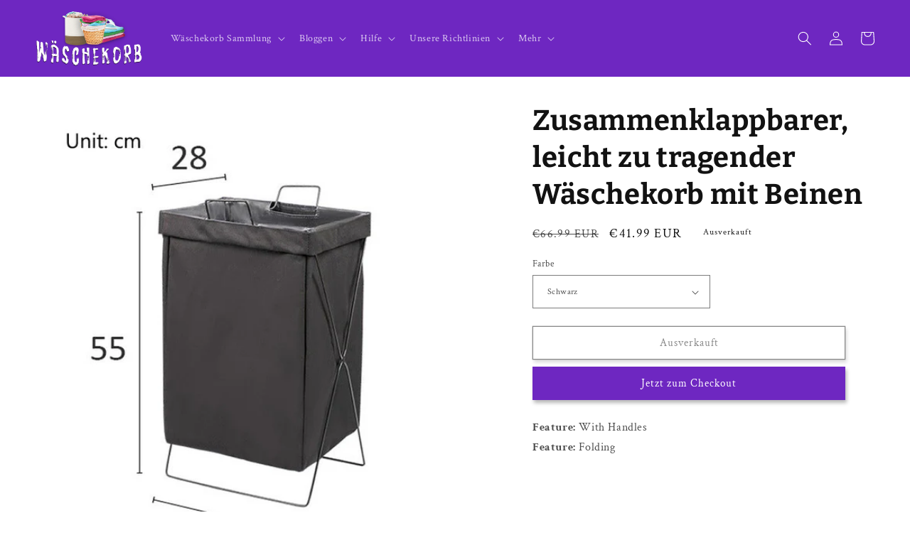

--- FILE ---
content_type: text/html; charset=utf-8
request_url: https://waschekorb.de/products/foldable-easy-to-carry-laundry-basket-with-legs
body_size: 31927
content:
<!doctype html>
<html class="no-js" lang="de">
  <head>
    <meta charset="utf-8">
    <meta http-equiv="X-UA-Compatible" content="IE=edge">
    <meta name="viewport" content="width=device-width,initial-scale=1">
    <meta name="theme-color" content="">
    <link rel="canonical" href="https://waschekorb.de/products/foldable-easy-to-carry-laundry-basket-with-legs">
    <link rel="preconnect" href="https://cdn.shopify.com" crossorigin><link rel="icon" type="image/png" href="//waschekorb.de/cdn/shop/files/914OPMn3U3L._AC_SL1500_-removebg-preview.png?crop=center&height=32&v=1642084784&width=32"><link rel="preconnect" href="https://fonts.shopifycdn.com" crossorigin><title>
      Zusammenklappbarer, leicht zu tragender Wäschekorb mit Beinen
</title>

    
      <meta name="description" content="Feature: With HandlesFeature: Folding">
    

    

<meta property="og:site_name" content="Wäschekorb">
<meta property="og:url" content="https://waschekorb.de/products/foldable-easy-to-carry-laundry-basket-with-legs">
<meta property="og:title" content="Zusammenklappbarer, leicht zu tragender Wäschekorb mit Beinen">
<meta property="og:type" content="product">
<meta property="og:description" content="Feature: With HandlesFeature: Folding"><meta property="og:image" content="http://waschekorb.de/cdn/shop/products/product-image-1482466874_7f24fd72-a30b-4622-b3e5-b0f57b1dd673.jpg?v=1654922981">
  <meta property="og:image:secure_url" content="https://waschekorb.de/cdn/shop/products/product-image-1482466874_7f24fd72-a30b-4622-b3e5-b0f57b1dd673.jpg?v=1654922981">
  <meta property="og:image:width" content="800">
  <meta property="og:image:height" content="800"><meta property="og:price:amount" content="41.99">
  <meta property="og:price:currency" content="EUR"><meta name="twitter:card" content="summary_large_image">
<meta name="twitter:title" content="Zusammenklappbarer, leicht zu tragender Wäschekorb mit Beinen">
<meta name="twitter:description" content="Feature: With HandlesFeature: Folding">


    <script src="//waschekorb.de/cdn/shop/t/3/assets/global.js?v=149496944046504657681669897647" defer="defer"></script>
    <script>window.performance && window.performance.mark && window.performance.mark('shopify.content_for_header.start');</script><meta id="shopify-digital-wallet" name="shopify-digital-wallet" content="/62299570407/digital_wallets/dialog">
<link rel="alternate" type="application/json+oembed" href="https://waschekorb.de/products/foldable-easy-to-carry-laundry-basket-with-legs.oembed">
<script async="async" src="/checkouts/internal/preloads.js?locale=de-DE"></script>
<script id="shopify-features" type="application/json">{"accessToken":"248a19a9ed5a05c2456d02de4c7807f6","betas":["rich-media-storefront-analytics"],"domain":"waschekorb.de","predictiveSearch":true,"shopId":62299570407,"locale":"de"}</script>
<script>var Shopify = Shopify || {};
Shopify.shop = "wasche-korb.myshopify.com";
Shopify.locale = "de";
Shopify.currency = {"active":"EUR","rate":"1.0"};
Shopify.country = "DE";
Shopify.theme = {"name":"Dawn","id":136391033063,"schema_name":"Dawn","schema_version":"7.0.0","theme_store_id":887,"role":"main"};
Shopify.theme.handle = "null";
Shopify.theme.style = {"id":null,"handle":null};
Shopify.cdnHost = "waschekorb.de/cdn";
Shopify.routes = Shopify.routes || {};
Shopify.routes.root = "/";</script>
<script type="module">!function(o){(o.Shopify=o.Shopify||{}).modules=!0}(window);</script>
<script>!function(o){function n(){var o=[];function n(){o.push(Array.prototype.slice.apply(arguments))}return n.q=o,n}var t=o.Shopify=o.Shopify||{};t.loadFeatures=n(),t.autoloadFeatures=n()}(window);</script>
<script id="shop-js-analytics" type="application/json">{"pageType":"product"}</script>
<script defer="defer" async type="module" src="//waschekorb.de/cdn/shopifycloud/shop-js/modules/v2/client.init-shop-cart-sync_DIwzDt8_.de.esm.js"></script>
<script defer="defer" async type="module" src="//waschekorb.de/cdn/shopifycloud/shop-js/modules/v2/chunk.common_DK6FaseX.esm.js"></script>
<script defer="defer" async type="module" src="//waschekorb.de/cdn/shopifycloud/shop-js/modules/v2/chunk.modal_DJrdBHKE.esm.js"></script>
<script type="module">
  await import("//waschekorb.de/cdn/shopifycloud/shop-js/modules/v2/client.init-shop-cart-sync_DIwzDt8_.de.esm.js");
await import("//waschekorb.de/cdn/shopifycloud/shop-js/modules/v2/chunk.common_DK6FaseX.esm.js");
await import("//waschekorb.de/cdn/shopifycloud/shop-js/modules/v2/chunk.modal_DJrdBHKE.esm.js");

  window.Shopify.SignInWithShop?.initShopCartSync?.({"fedCMEnabled":true,"windoidEnabled":true});

</script>
<script id="__st">var __st={"a":62299570407,"offset":18000,"reqid":"59b1cc41-b869-45d6-8443-d8108ee0b6bd-1769712620","pageurl":"waschekorb.de\/products\/foldable-easy-to-carry-laundry-basket-with-legs","u":"9a8e7f00d3a8","p":"product","rtyp":"product","rid":7917412581607};</script>
<script>window.ShopifyPaypalV4VisibilityTracking = true;</script>
<script id="captcha-bootstrap">!function(){'use strict';const t='contact',e='account',n='new_comment',o=[[t,t],['blogs',n],['comments',n],[t,'customer']],c=[[e,'customer_login'],[e,'guest_login'],[e,'recover_customer_password'],[e,'create_customer']],r=t=>t.map((([t,e])=>`form[action*='/${t}']:not([data-nocaptcha='true']) input[name='form_type'][value='${e}']`)).join(','),a=t=>()=>t?[...document.querySelectorAll(t)].map((t=>t.form)):[];function s(){const t=[...o],e=r(t);return a(e)}const i='password',u='form_key',d=['recaptcha-v3-token','g-recaptcha-response','h-captcha-response',i],f=()=>{try{return window.sessionStorage}catch{return}},m='__shopify_v',_=t=>t.elements[u];function p(t,e,n=!1){try{const o=window.sessionStorage,c=JSON.parse(o.getItem(e)),{data:r}=function(t){const{data:e,action:n}=t;return t[m]||n?{data:e,action:n}:{data:t,action:n}}(c);for(const[e,n]of Object.entries(r))t.elements[e]&&(t.elements[e].value=n);n&&o.removeItem(e)}catch(o){console.error('form repopulation failed',{error:o})}}const l='form_type',E='cptcha';function T(t){t.dataset[E]=!0}const w=window,h=w.document,L='Shopify',v='ce_forms',y='captcha';let A=!1;((t,e)=>{const n=(g='f06e6c50-85a8-45c8-87d0-21a2b65856fe',I='https://cdn.shopify.com/shopifycloud/storefront-forms-hcaptcha/ce_storefront_forms_captcha_hcaptcha.v1.5.2.iife.js',D={infoText:'Durch hCaptcha geschützt',privacyText:'Datenschutz',termsText:'Allgemeine Geschäftsbedingungen'},(t,e,n)=>{const o=w[L][v],c=o.bindForm;if(c)return c(t,g,e,D).then(n);var r;o.q.push([[t,g,e,D],n]),r=I,A||(h.body.append(Object.assign(h.createElement('script'),{id:'captcha-provider',async:!0,src:r})),A=!0)});var g,I,D;w[L]=w[L]||{},w[L][v]=w[L][v]||{},w[L][v].q=[],w[L][y]=w[L][y]||{},w[L][y].protect=function(t,e){n(t,void 0,e),T(t)},Object.freeze(w[L][y]),function(t,e,n,w,h,L){const[v,y,A,g]=function(t,e,n){const i=e?o:[],u=t?c:[],d=[...i,...u],f=r(d),m=r(i),_=r(d.filter((([t,e])=>n.includes(e))));return[a(f),a(m),a(_),s()]}(w,h,L),I=t=>{const e=t.target;return e instanceof HTMLFormElement?e:e&&e.form},D=t=>v().includes(t);t.addEventListener('submit',(t=>{const e=I(t);if(!e)return;const n=D(e)&&!e.dataset.hcaptchaBound&&!e.dataset.recaptchaBound,o=_(e),c=g().includes(e)&&(!o||!o.value);(n||c)&&t.preventDefault(),c&&!n&&(function(t){try{if(!f())return;!function(t){const e=f();if(!e)return;const n=_(t);if(!n)return;const o=n.value;o&&e.removeItem(o)}(t);const e=Array.from(Array(32),(()=>Math.random().toString(36)[2])).join('');!function(t,e){_(t)||t.append(Object.assign(document.createElement('input'),{type:'hidden',name:u})),t.elements[u].value=e}(t,e),function(t,e){const n=f();if(!n)return;const o=[...t.querySelectorAll(`input[type='${i}']`)].map((({name:t})=>t)),c=[...d,...o],r={};for(const[a,s]of new FormData(t).entries())c.includes(a)||(r[a]=s);n.setItem(e,JSON.stringify({[m]:1,action:t.action,data:r}))}(t,e)}catch(e){console.error('failed to persist form',e)}}(e),e.submit())}));const S=(t,e)=>{t&&!t.dataset[E]&&(n(t,e.some((e=>e===t))),T(t))};for(const o of['focusin','change'])t.addEventListener(o,(t=>{const e=I(t);D(e)&&S(e,y())}));const B=e.get('form_key'),M=e.get(l),P=B&&M;t.addEventListener('DOMContentLoaded',(()=>{const t=y();if(P)for(const e of t)e.elements[l].value===M&&p(e,B);[...new Set([...A(),...v().filter((t=>'true'===t.dataset.shopifyCaptcha))])].forEach((e=>S(e,t)))}))}(h,new URLSearchParams(w.location.search),n,t,e,['guest_login'])})(!0,!0)}();</script>
<script integrity="sha256-4kQ18oKyAcykRKYeNunJcIwy7WH5gtpwJnB7kiuLZ1E=" data-source-attribution="shopify.loadfeatures" defer="defer" src="//waschekorb.de/cdn/shopifycloud/storefront/assets/storefront/load_feature-a0a9edcb.js" crossorigin="anonymous"></script>
<script data-source-attribution="shopify.dynamic_checkout.dynamic.init">var Shopify=Shopify||{};Shopify.PaymentButton=Shopify.PaymentButton||{isStorefrontPortableWallets:!0,init:function(){window.Shopify.PaymentButton.init=function(){};var t=document.createElement("script");t.src="https://waschekorb.de/cdn/shopifycloud/portable-wallets/latest/portable-wallets.de.js",t.type="module",document.head.appendChild(t)}};
</script>
<script data-source-attribution="shopify.dynamic_checkout.buyer_consent">
  function portableWalletsHideBuyerConsent(e){var t=document.getElementById("shopify-buyer-consent"),n=document.getElementById("shopify-subscription-policy-button");t&&n&&(t.classList.add("hidden"),t.setAttribute("aria-hidden","true"),n.removeEventListener("click",e))}function portableWalletsShowBuyerConsent(e){var t=document.getElementById("shopify-buyer-consent"),n=document.getElementById("shopify-subscription-policy-button");t&&n&&(t.classList.remove("hidden"),t.removeAttribute("aria-hidden"),n.addEventListener("click",e))}window.Shopify?.PaymentButton&&(window.Shopify.PaymentButton.hideBuyerConsent=portableWalletsHideBuyerConsent,window.Shopify.PaymentButton.showBuyerConsent=portableWalletsShowBuyerConsent);
</script>
<script>
  function portableWalletsCleanup(e){e&&e.src&&console.error("Failed to load portable wallets script "+e.src);var t=document.querySelectorAll("shopify-accelerated-checkout .shopify-payment-button__skeleton, shopify-accelerated-checkout-cart .wallet-cart-button__skeleton"),e=document.getElementById("shopify-buyer-consent");for(let e=0;e<t.length;e++)t[e].remove();e&&e.remove()}function portableWalletsNotLoadedAsModule(e){e instanceof ErrorEvent&&"string"==typeof e.message&&e.message.includes("import.meta")&&"string"==typeof e.filename&&e.filename.includes("portable-wallets")&&(window.removeEventListener("error",portableWalletsNotLoadedAsModule),window.Shopify.PaymentButton.failedToLoad=e,"loading"===document.readyState?document.addEventListener("DOMContentLoaded",window.Shopify.PaymentButton.init):window.Shopify.PaymentButton.init())}window.addEventListener("error",portableWalletsNotLoadedAsModule);
</script>

<script type="module" src="https://waschekorb.de/cdn/shopifycloud/portable-wallets/latest/portable-wallets.de.js" onError="portableWalletsCleanup(this)" crossorigin="anonymous"></script>
<script nomodule>
  document.addEventListener("DOMContentLoaded", portableWalletsCleanup);
</script>

<link id="shopify-accelerated-checkout-styles" rel="stylesheet" media="screen" href="https://waschekorb.de/cdn/shopifycloud/portable-wallets/latest/accelerated-checkout-backwards-compat.css" crossorigin="anonymous">
<style id="shopify-accelerated-checkout-cart">
        #shopify-buyer-consent {
  margin-top: 1em;
  display: inline-block;
  width: 100%;
}

#shopify-buyer-consent.hidden {
  display: none;
}

#shopify-subscription-policy-button {
  background: none;
  border: none;
  padding: 0;
  text-decoration: underline;
  font-size: inherit;
  cursor: pointer;
}

#shopify-subscription-policy-button::before {
  box-shadow: none;
}

      </style>
<script id="sections-script" data-sections="header,footer" defer="defer" src="//waschekorb.de/cdn/shop/t/3/compiled_assets/scripts.js?v=218"></script>
<script>window.performance && window.performance.mark && window.performance.mark('shopify.content_for_header.end');</script>


    <style data-shopify>
      @font-face {
  font-family: "Crimson Text";
  font-weight: 400;
  font-style: normal;
  font-display: swap;
  src: url("//waschekorb.de/cdn/fonts/crimson_text/crimsontext_n4.a9a5f5ab47c6f5346e7cd274511a5d08c59fb906.woff2") format("woff2"),
       url("//waschekorb.de/cdn/fonts/crimson_text/crimsontext_n4.e89f2f0678223181d995b90850b6894b928b2f96.woff") format("woff");
}

      @font-face {
  font-family: "Crimson Text";
  font-weight: 700;
  font-style: normal;
  font-display: swap;
  src: url("//waschekorb.de/cdn/fonts/crimson_text/crimsontext_n7.5076cbe6a44b52f4358c84024d5c6b6585f79aea.woff2") format("woff2"),
       url("//waschekorb.de/cdn/fonts/crimson_text/crimsontext_n7.8f5260d5ac57189dddbd2e97988d8f2e202b595b.woff") format("woff");
}

      @font-face {
  font-family: "Crimson Text";
  font-weight: 400;
  font-style: italic;
  font-display: swap;
  src: url("//waschekorb.de/cdn/fonts/crimson_text/crimsontext_i4.ea961043037945875bf37df9b6f6bf968be445ba.woff2") format("woff2"),
       url("//waschekorb.de/cdn/fonts/crimson_text/crimsontext_i4.7938dd4c556b9b9430c9ff6e18ae066c8e9db49b.woff") format("woff");
}

      @font-face {
  font-family: "Crimson Text";
  font-weight: 700;
  font-style: italic;
  font-display: swap;
  src: url("//waschekorb.de/cdn/fonts/crimson_text/crimsontext_i7.59b5c9ce57c35b127dcd012fffb521c55608d985.woff2") format("woff2"),
       url("//waschekorb.de/cdn/fonts/crimson_text/crimsontext_i7.17faaee45ed99fd118ae07fca5c33c7a095bcb6d.woff") format("woff");
}

      @font-face {
  font-family: Bitter;
  font-weight: 700;
  font-style: normal;
  font-display: swap;
  src: url("//waschekorb.de/cdn/fonts/bitter/bitter_n7.6f54d15cb20937e632243f04624136dd03296182.woff2") format("woff2"),
       url("//waschekorb.de/cdn/fonts/bitter/bitter_n7.a83f6c3c62c7eb472ab1c4f0356455e4be4dfdc5.woff") format("woff");
}


      :root {
        --font-body-family: "Crimson Text", serif;
        --font-body-style: normal;
        --font-body-weight: 400;
        --font-body-weight-bold: 700;

        --font-heading-family: Bitter, serif;
        --font-heading-style: normal;
        --font-heading-weight: 700;

        --font-body-scale: 1.0;
        --font-heading-scale: 1.0;

        --color-base-text: 18, 18, 18;
        --color-shadow: 18, 18, 18;
        --color-base-background-1: 255, 255, 255;
        --color-base-background-2: 247, 244, 250;
        --color-base-solid-button-labels: 255, 255, 255;
        --color-base-outline-button-labels: 18, 18, 18;
        --color-base-accent-1: 110, 39, 193;
        --color-base-accent-2: 18, 18, 18;
        --payment-terms-background-color: #ffffff;

        --gradient-base-background-1: #ffffff;
        --gradient-base-background-2: #f7f4fa;
        --gradient-base-accent-1: #6e27c1;
        --gradient-base-accent-2: #121212;

        --media-padding: px;
        --media-border-opacity: 0.05;
        --media-border-width: 0px;
        --media-radius: 0px;
        --media-shadow-opacity: 0.0;
        --media-shadow-horizontal-offset: 0px;
        --media-shadow-vertical-offset: 0px;
        --media-shadow-blur-radius: 0px;
        --media-shadow-visible: 0;

        --page-width: 130rem;
        --page-width-margin: 0rem;

        --product-card-image-padding: 0.0rem;
        --product-card-corner-radius: 0.0rem;
        --product-card-text-alignment: left;
        --product-card-border-width: 0.0rem;
        --product-card-border-opacity: 0.0;
        --product-card-shadow-opacity: 0.1;
        --product-card-shadow-visible: 1;
        --product-card-shadow-horizontal-offset: 0.0rem;
        --product-card-shadow-vertical-offset: 0.0rem;
        --product-card-shadow-blur-radius: 0.0rem;

        --collection-card-image-padding: 0.0rem;
        --collection-card-corner-radius: 0.0rem;
        --collection-card-text-alignment: left;
        --collection-card-border-width: 0.0rem;
        --collection-card-border-opacity: 0.0;
        --collection-card-shadow-opacity: 0.3;
        --collection-card-shadow-visible: 1;
        --collection-card-shadow-horizontal-offset: 0.2rem;
        --collection-card-shadow-vertical-offset: 0.4rem;
        --collection-card-shadow-blur-radius: 0.5rem;

        --blog-card-image-padding: 0.0rem;
        --blog-card-corner-radius: 0.0rem;
        --blog-card-text-alignment: left;
        --blog-card-border-width: 0.0rem;
        --blog-card-border-opacity: 0.0;
        --blog-card-shadow-opacity: 0.1;
        --blog-card-shadow-visible: 1;
        --blog-card-shadow-horizontal-offset: 0.0rem;
        --blog-card-shadow-vertical-offset: 0.0rem;
        --blog-card-shadow-blur-radius: 0.0rem;

        --badge-corner-radius: 4.0rem;

        --popup-border-width: 1px;
        --popup-border-opacity: 0.1;
        --popup-corner-radius: 0px;
        --popup-shadow-opacity: 0.0;
        --popup-shadow-horizontal-offset: 0px;
        --popup-shadow-vertical-offset: 0px;
        --popup-shadow-blur-radius: 0px;

        --drawer-border-width: 1px;
        --drawer-border-opacity: 0.1;
        --drawer-shadow-opacity: 0.0;
        --drawer-shadow-horizontal-offset: 0px;
        --drawer-shadow-vertical-offset: 0px;
        --drawer-shadow-blur-radius: 0px;

        --spacing-sections-desktop: 0px;
        --spacing-sections-mobile: 0px;

        --grid-desktop-vertical-spacing: 4px;
        --grid-desktop-horizontal-spacing: 4px;
        --grid-mobile-vertical-spacing: 2px;
        --grid-mobile-horizontal-spacing: 2px;

        --text-boxes-border-opacity: 0.0;
        --text-boxes-border-width: 0px;
        --text-boxes-radius: 0px;
        --text-boxes-shadow-opacity: 0.0;
        --text-boxes-shadow-visible: 0;
        --text-boxes-shadow-horizontal-offset: 0px;
        --text-boxes-shadow-vertical-offset: 0px;
        --text-boxes-shadow-blur-radius: 0px;

        --buttons-radius: 0px;
        --buttons-radius-outset: 0px;
        --buttons-border-width: 1px;
        --buttons-border-opacity: 1.0;
        --buttons-shadow-opacity: 0.3;
        --buttons-shadow-visible: 1;
        --buttons-shadow-horizontal-offset: 2px;
        --buttons-shadow-vertical-offset: 4px;
        --buttons-shadow-blur-radius: 5px;
        --buttons-border-offset: 0.3px;

        --inputs-radius: 0px;
        --inputs-border-width: 1px;
        --inputs-border-opacity: 0.55;
        --inputs-shadow-opacity: 0.0;
        --inputs-shadow-horizontal-offset: 0px;
        --inputs-margin-offset: 0px;
        --inputs-shadow-vertical-offset: 0px;
        --inputs-shadow-blur-radius: 0px;
        --inputs-radius-outset: 0px;

        --variant-pills-radius: 40px;
        --variant-pills-border-width: 1px;
        --variant-pills-border-opacity: 0.55;
        --variant-pills-shadow-opacity: 0.0;
        --variant-pills-shadow-horizontal-offset: 0px;
        --variant-pills-shadow-vertical-offset: 0px;
        --variant-pills-shadow-blur-radius: 0px;
      }

      *,
      *::before,
      *::after {
        box-sizing: inherit;
      }

      html {
        box-sizing: border-box;
        font-size: calc(var(--font-body-scale) * 62.5%);
        height: 100%;
      }

      body {
        display: grid;
        grid-template-rows: auto auto 1fr auto;
        grid-template-columns: 100%;
        min-height: 100%;
        margin: 0;
        font-size: 1.5rem;
        letter-spacing: 0.06rem;
        line-height: calc(1 + 0.8 / var(--font-body-scale));
        font-family: var(--font-body-family);
        font-style: var(--font-body-style);
        font-weight: var(--font-body-weight);
      }

      @media screen and (min-width: 750px) {
        body {
          font-size: 1.6rem;
        }
      }
    </style>

    <link href="//waschekorb.de/cdn/shop/t/3/assets/base.css?v=106997162017984916431669897649" rel="stylesheet" type="text/css" media="all" />
<link rel="preload" as="font" href="//waschekorb.de/cdn/fonts/crimson_text/crimsontext_n4.a9a5f5ab47c6f5346e7cd274511a5d08c59fb906.woff2" type="font/woff2" crossorigin><link rel="preload" as="font" href="//waschekorb.de/cdn/fonts/bitter/bitter_n7.6f54d15cb20937e632243f04624136dd03296182.woff2" type="font/woff2" crossorigin><link rel="stylesheet" href="//waschekorb.de/cdn/shop/t/3/assets/component-predictive-search.css?v=83512081251802922551669897647" media="print" onload="this.media='all'"><script>document.documentElement.className = document.documentElement.className.replace('no-js', 'js');
    if (Shopify.designMode) {
      document.documentElement.classList.add('shopify-design-mode');
    }
    </script>
  <link href="https://monorail-edge.shopifysvc.com" rel="dns-prefetch">
<script>(function(){if ("sendBeacon" in navigator && "performance" in window) {try {var session_token_from_headers = performance.getEntriesByType('navigation')[0].serverTiming.find(x => x.name == '_s').description;} catch {var session_token_from_headers = undefined;}var session_cookie_matches = document.cookie.match(/_shopify_s=([^;]*)/);var session_token_from_cookie = session_cookie_matches && session_cookie_matches.length === 2 ? session_cookie_matches[1] : "";var session_token = session_token_from_headers || session_token_from_cookie || "";function handle_abandonment_event(e) {var entries = performance.getEntries().filter(function(entry) {return /monorail-edge.shopifysvc.com/.test(entry.name);});if (!window.abandonment_tracked && entries.length === 0) {window.abandonment_tracked = true;var currentMs = Date.now();var navigation_start = performance.timing.navigationStart;var payload = {shop_id: 62299570407,url: window.location.href,navigation_start,duration: currentMs - navigation_start,session_token,page_type: "product"};window.navigator.sendBeacon("https://monorail-edge.shopifysvc.com/v1/produce", JSON.stringify({schema_id: "online_store_buyer_site_abandonment/1.1",payload: payload,metadata: {event_created_at_ms: currentMs,event_sent_at_ms: currentMs}}));}}window.addEventListener('pagehide', handle_abandonment_event);}}());</script>
<script id="web-pixels-manager-setup">(function e(e,d,r,n,o){if(void 0===o&&(o={}),!Boolean(null===(a=null===(i=window.Shopify)||void 0===i?void 0:i.analytics)||void 0===a?void 0:a.replayQueue)){var i,a;window.Shopify=window.Shopify||{};var t=window.Shopify;t.analytics=t.analytics||{};var s=t.analytics;s.replayQueue=[],s.publish=function(e,d,r){return s.replayQueue.push([e,d,r]),!0};try{self.performance.mark("wpm:start")}catch(e){}var l=function(){var e={modern:/Edge?\/(1{2}[4-9]|1[2-9]\d|[2-9]\d{2}|\d{4,})\.\d+(\.\d+|)|Firefox\/(1{2}[4-9]|1[2-9]\d|[2-9]\d{2}|\d{4,})\.\d+(\.\d+|)|Chrom(ium|e)\/(9{2}|\d{3,})\.\d+(\.\d+|)|(Maci|X1{2}).+ Version\/(15\.\d+|(1[6-9]|[2-9]\d|\d{3,})\.\d+)([,.]\d+|)( \(\w+\)|)( Mobile\/\w+|) Safari\/|Chrome.+OPR\/(9{2}|\d{3,})\.\d+\.\d+|(CPU[ +]OS|iPhone[ +]OS|CPU[ +]iPhone|CPU IPhone OS|CPU iPad OS)[ +]+(15[._]\d+|(1[6-9]|[2-9]\d|\d{3,})[._]\d+)([._]\d+|)|Android:?[ /-](13[3-9]|1[4-9]\d|[2-9]\d{2}|\d{4,})(\.\d+|)(\.\d+|)|Android.+Firefox\/(13[5-9]|1[4-9]\d|[2-9]\d{2}|\d{4,})\.\d+(\.\d+|)|Android.+Chrom(ium|e)\/(13[3-9]|1[4-9]\d|[2-9]\d{2}|\d{4,})\.\d+(\.\d+|)|SamsungBrowser\/([2-9]\d|\d{3,})\.\d+/,legacy:/Edge?\/(1[6-9]|[2-9]\d|\d{3,})\.\d+(\.\d+|)|Firefox\/(5[4-9]|[6-9]\d|\d{3,})\.\d+(\.\d+|)|Chrom(ium|e)\/(5[1-9]|[6-9]\d|\d{3,})\.\d+(\.\d+|)([\d.]+$|.*Safari\/(?![\d.]+ Edge\/[\d.]+$))|(Maci|X1{2}).+ Version\/(10\.\d+|(1[1-9]|[2-9]\d|\d{3,})\.\d+)([,.]\d+|)( \(\w+\)|)( Mobile\/\w+|) Safari\/|Chrome.+OPR\/(3[89]|[4-9]\d|\d{3,})\.\d+\.\d+|(CPU[ +]OS|iPhone[ +]OS|CPU[ +]iPhone|CPU IPhone OS|CPU iPad OS)[ +]+(10[._]\d+|(1[1-9]|[2-9]\d|\d{3,})[._]\d+)([._]\d+|)|Android:?[ /-](13[3-9]|1[4-9]\d|[2-9]\d{2}|\d{4,})(\.\d+|)(\.\d+|)|Mobile Safari.+OPR\/([89]\d|\d{3,})\.\d+\.\d+|Android.+Firefox\/(13[5-9]|1[4-9]\d|[2-9]\d{2}|\d{4,})\.\d+(\.\d+|)|Android.+Chrom(ium|e)\/(13[3-9]|1[4-9]\d|[2-9]\d{2}|\d{4,})\.\d+(\.\d+|)|Android.+(UC? ?Browser|UCWEB|U3)[ /]?(15\.([5-9]|\d{2,})|(1[6-9]|[2-9]\d|\d{3,})\.\d+)\.\d+|SamsungBrowser\/(5\.\d+|([6-9]|\d{2,})\.\d+)|Android.+MQ{2}Browser\/(14(\.(9|\d{2,})|)|(1[5-9]|[2-9]\d|\d{3,})(\.\d+|))(\.\d+|)|K[Aa][Ii]OS\/(3\.\d+|([4-9]|\d{2,})\.\d+)(\.\d+|)/},d=e.modern,r=e.legacy,n=navigator.userAgent;return n.match(d)?"modern":n.match(r)?"legacy":"unknown"}(),u="modern"===l?"modern":"legacy",c=(null!=n?n:{modern:"",legacy:""})[u],f=function(e){return[e.baseUrl,"/wpm","/b",e.hashVersion,"modern"===e.buildTarget?"m":"l",".js"].join("")}({baseUrl:d,hashVersion:r,buildTarget:u}),m=function(e){var d=e.version,r=e.bundleTarget,n=e.surface,o=e.pageUrl,i=e.monorailEndpoint;return{emit:function(e){var a=e.status,t=e.errorMsg,s=(new Date).getTime(),l=JSON.stringify({metadata:{event_sent_at_ms:s},events:[{schema_id:"web_pixels_manager_load/3.1",payload:{version:d,bundle_target:r,page_url:o,status:a,surface:n,error_msg:t},metadata:{event_created_at_ms:s}}]});if(!i)return console&&console.warn&&console.warn("[Web Pixels Manager] No Monorail endpoint provided, skipping logging."),!1;try{return self.navigator.sendBeacon.bind(self.navigator)(i,l)}catch(e){}var u=new XMLHttpRequest;try{return u.open("POST",i,!0),u.setRequestHeader("Content-Type","text/plain"),u.send(l),!0}catch(e){return console&&console.warn&&console.warn("[Web Pixels Manager] Got an unhandled error while logging to Monorail."),!1}}}}({version:r,bundleTarget:l,surface:e.surface,pageUrl:self.location.href,monorailEndpoint:e.monorailEndpoint});try{o.browserTarget=l,function(e){var d=e.src,r=e.async,n=void 0===r||r,o=e.onload,i=e.onerror,a=e.sri,t=e.scriptDataAttributes,s=void 0===t?{}:t,l=document.createElement("script"),u=document.querySelector("head"),c=document.querySelector("body");if(l.async=n,l.src=d,a&&(l.integrity=a,l.crossOrigin="anonymous"),s)for(var f in s)if(Object.prototype.hasOwnProperty.call(s,f))try{l.dataset[f]=s[f]}catch(e){}if(o&&l.addEventListener("load",o),i&&l.addEventListener("error",i),u)u.appendChild(l);else{if(!c)throw new Error("Did not find a head or body element to append the script");c.appendChild(l)}}({src:f,async:!0,onload:function(){if(!function(){var e,d;return Boolean(null===(d=null===(e=window.Shopify)||void 0===e?void 0:e.analytics)||void 0===d?void 0:d.initialized)}()){var d=window.webPixelsManager.init(e)||void 0;if(d){var r=window.Shopify.analytics;r.replayQueue.forEach((function(e){var r=e[0],n=e[1],o=e[2];d.publishCustomEvent(r,n,o)})),r.replayQueue=[],r.publish=d.publishCustomEvent,r.visitor=d.visitor,r.initialized=!0}}},onerror:function(){return m.emit({status:"failed",errorMsg:"".concat(f," has failed to load")})},sri:function(e){var d=/^sha384-[A-Za-z0-9+/=]+$/;return"string"==typeof e&&d.test(e)}(c)?c:"",scriptDataAttributes:o}),m.emit({status:"loading"})}catch(e){m.emit({status:"failed",errorMsg:(null==e?void 0:e.message)||"Unknown error"})}}})({shopId: 62299570407,storefrontBaseUrl: "https://waschekorb.de",extensionsBaseUrl: "https://extensions.shopifycdn.com/cdn/shopifycloud/web-pixels-manager",monorailEndpoint: "https://monorail-edge.shopifysvc.com/unstable/produce_batch",surface: "storefront-renderer",enabledBetaFlags: ["2dca8a86"],webPixelsConfigList: [{"id":"shopify-app-pixel","configuration":"{}","eventPayloadVersion":"v1","runtimeContext":"STRICT","scriptVersion":"0450","apiClientId":"shopify-pixel","type":"APP","privacyPurposes":["ANALYTICS","MARKETING"]},{"id":"shopify-custom-pixel","eventPayloadVersion":"v1","runtimeContext":"LAX","scriptVersion":"0450","apiClientId":"shopify-pixel","type":"CUSTOM","privacyPurposes":["ANALYTICS","MARKETING"]}],isMerchantRequest: false,initData: {"shop":{"name":"Wäschekorb","paymentSettings":{"currencyCode":"EUR"},"myshopifyDomain":"wasche-korb.myshopify.com","countryCode":"PK","storefrontUrl":"https:\/\/waschekorb.de"},"customer":null,"cart":null,"checkout":null,"productVariants":[{"price":{"amount":41.99,"currencyCode":"EUR"},"product":{"title":"Zusammenklappbarer, leicht zu tragender Wäschekorb mit Beinen","vendor":"wäschekorb","id":"7917412581607","untranslatedTitle":"Zusammenklappbarer, leicht zu tragender Wäschekorb mit Beinen","url":"\/products\/foldable-easy-to-carry-laundry-basket-with-legs","type":""},"id":"43658502897895","image":{"src":"\/\/waschekorb.de\/cdn\/shop\/products\/product-image-1482466883_992c2705-6392-41e3-82b5-2f7800688e01.jpg?v=1654922981"},"sku":"38883187-black","title":"Schwarz","untranslatedTitle":"Schwarz"},{"price":{"amount":41.99,"currencyCode":"EUR"},"product":{"title":"Zusammenklappbarer, leicht zu tragender Wäschekorb mit Beinen","vendor":"wäschekorb","id":"7917412581607","untranslatedTitle":"Zusammenklappbarer, leicht zu tragender Wäschekorb mit Beinen","url":"\/products\/foldable-easy-to-carry-laundry-basket-with-legs","type":""},"id":"43658502930663","image":{"src":"\/\/waschekorb.de\/cdn\/shop\/products\/product-image-1482466875_1bd45964-0b28-414f-8055-d69cc6a95a67.jpg?v=1654922981"},"sku":"38883187-coffee","title":"braun","untranslatedTitle":"braun"},{"price":{"amount":41.99,"currencyCode":"EUR"},"product":{"title":"Zusammenklappbarer, leicht zu tragender Wäschekorb mit Beinen","vendor":"wäschekorb","id":"7917412581607","untranslatedTitle":"Zusammenklappbarer, leicht zu tragender Wäschekorb mit Beinen","url":"\/products\/foldable-easy-to-carry-laundry-basket-with-legs","type":""},"id":"43658502963431","image":{"src":"\/\/waschekorb.de\/cdn\/shop\/products\/product-image-1482466882_b9f10c9d-afd8-40c0-87fe-ac712f39cc2d.jpg?v=1654922981"},"sku":"38883187-white","title":"Weiß","untranslatedTitle":"Weiß"},{"price":{"amount":41.99,"currencyCode":"EUR"},"product":{"title":"Zusammenklappbarer, leicht zu tragender Wäschekorb mit Beinen","vendor":"wäschekorb","id":"7917412581607","untranslatedTitle":"Zusammenklappbarer, leicht zu tragender Wäschekorb mit Beinen","url":"\/products\/foldable-easy-to-carry-laundry-basket-with-legs","type":""},"id":"43658502996199","image":{"src":"\/\/waschekorb.de\/cdn\/shop\/products\/product-image-1482466880_2e0e9956-800b-4bfa-8636-6e52c89052d8.jpg?v=1654922981"},"sku":"38883187-grey","title":"Grau","untranslatedTitle":"Grau"}],"purchasingCompany":null},},"https://waschekorb.de/cdn","1d2a099fw23dfb22ep557258f5m7a2edbae",{"modern":"","legacy":""},{"shopId":"62299570407","storefrontBaseUrl":"https:\/\/waschekorb.de","extensionBaseUrl":"https:\/\/extensions.shopifycdn.com\/cdn\/shopifycloud\/web-pixels-manager","surface":"storefront-renderer","enabledBetaFlags":"[\"2dca8a86\"]","isMerchantRequest":"false","hashVersion":"1d2a099fw23dfb22ep557258f5m7a2edbae","publish":"custom","events":"[[\"page_viewed\",{}],[\"product_viewed\",{\"productVariant\":{\"price\":{\"amount\":41.99,\"currencyCode\":\"EUR\"},\"product\":{\"title\":\"Zusammenklappbarer, leicht zu tragender Wäschekorb mit Beinen\",\"vendor\":\"wäschekorb\",\"id\":\"7917412581607\",\"untranslatedTitle\":\"Zusammenklappbarer, leicht zu tragender Wäschekorb mit Beinen\",\"url\":\"\/products\/foldable-easy-to-carry-laundry-basket-with-legs\",\"type\":\"\"},\"id\":\"43658502897895\",\"image\":{\"src\":\"\/\/waschekorb.de\/cdn\/shop\/products\/product-image-1482466883_992c2705-6392-41e3-82b5-2f7800688e01.jpg?v=1654922981\"},\"sku\":\"38883187-black\",\"title\":\"Schwarz\",\"untranslatedTitle\":\"Schwarz\"}}]]"});</script><script>
  window.ShopifyAnalytics = window.ShopifyAnalytics || {};
  window.ShopifyAnalytics.meta = window.ShopifyAnalytics.meta || {};
  window.ShopifyAnalytics.meta.currency = 'EUR';
  var meta = {"product":{"id":7917412581607,"gid":"gid:\/\/shopify\/Product\/7917412581607","vendor":"wäschekorb","type":"","handle":"foldable-easy-to-carry-laundry-basket-with-legs","variants":[{"id":43658502897895,"price":4199,"name":"Zusammenklappbarer, leicht zu tragender Wäschekorb mit Beinen - Schwarz","public_title":"Schwarz","sku":"38883187-black"},{"id":43658502930663,"price":4199,"name":"Zusammenklappbarer, leicht zu tragender Wäschekorb mit Beinen - braun","public_title":"braun","sku":"38883187-coffee"},{"id":43658502963431,"price":4199,"name":"Zusammenklappbarer, leicht zu tragender Wäschekorb mit Beinen - Weiß","public_title":"Weiß","sku":"38883187-white"},{"id":43658502996199,"price":4199,"name":"Zusammenklappbarer, leicht zu tragender Wäschekorb mit Beinen - Grau","public_title":"Grau","sku":"38883187-grey"}],"remote":false},"page":{"pageType":"product","resourceType":"product","resourceId":7917412581607,"requestId":"59b1cc41-b869-45d6-8443-d8108ee0b6bd-1769712620"}};
  for (var attr in meta) {
    window.ShopifyAnalytics.meta[attr] = meta[attr];
  }
</script>
<script class="analytics">
  (function () {
    var customDocumentWrite = function(content) {
      var jquery = null;

      if (window.jQuery) {
        jquery = window.jQuery;
      } else if (window.Checkout && window.Checkout.$) {
        jquery = window.Checkout.$;
      }

      if (jquery) {
        jquery('body').append(content);
      }
    };

    var hasLoggedConversion = function(token) {
      if (token) {
        return document.cookie.indexOf('loggedConversion=' + token) !== -1;
      }
      return false;
    }

    var setCookieIfConversion = function(token) {
      if (token) {
        var twoMonthsFromNow = new Date(Date.now());
        twoMonthsFromNow.setMonth(twoMonthsFromNow.getMonth() + 2);

        document.cookie = 'loggedConversion=' + token + '; expires=' + twoMonthsFromNow;
      }
    }

    var trekkie = window.ShopifyAnalytics.lib = window.trekkie = window.trekkie || [];
    if (trekkie.integrations) {
      return;
    }
    trekkie.methods = [
      'identify',
      'page',
      'ready',
      'track',
      'trackForm',
      'trackLink'
    ];
    trekkie.factory = function(method) {
      return function() {
        var args = Array.prototype.slice.call(arguments);
        args.unshift(method);
        trekkie.push(args);
        return trekkie;
      };
    };
    for (var i = 0; i < trekkie.methods.length; i++) {
      var key = trekkie.methods[i];
      trekkie[key] = trekkie.factory(key);
    }
    trekkie.load = function(config) {
      trekkie.config = config || {};
      trekkie.config.initialDocumentCookie = document.cookie;
      var first = document.getElementsByTagName('script')[0];
      var script = document.createElement('script');
      script.type = 'text/javascript';
      script.onerror = function(e) {
        var scriptFallback = document.createElement('script');
        scriptFallback.type = 'text/javascript';
        scriptFallback.onerror = function(error) {
                var Monorail = {
      produce: function produce(monorailDomain, schemaId, payload) {
        var currentMs = new Date().getTime();
        var event = {
          schema_id: schemaId,
          payload: payload,
          metadata: {
            event_created_at_ms: currentMs,
            event_sent_at_ms: currentMs
          }
        };
        return Monorail.sendRequest("https://" + monorailDomain + "/v1/produce", JSON.stringify(event));
      },
      sendRequest: function sendRequest(endpointUrl, payload) {
        // Try the sendBeacon API
        if (window && window.navigator && typeof window.navigator.sendBeacon === 'function' && typeof window.Blob === 'function' && !Monorail.isIos12()) {
          var blobData = new window.Blob([payload], {
            type: 'text/plain'
          });

          if (window.navigator.sendBeacon(endpointUrl, blobData)) {
            return true;
          } // sendBeacon was not successful

        } // XHR beacon

        var xhr = new XMLHttpRequest();

        try {
          xhr.open('POST', endpointUrl);
          xhr.setRequestHeader('Content-Type', 'text/plain');
          xhr.send(payload);
        } catch (e) {
          console.log(e);
        }

        return false;
      },
      isIos12: function isIos12() {
        return window.navigator.userAgent.lastIndexOf('iPhone; CPU iPhone OS 12_') !== -1 || window.navigator.userAgent.lastIndexOf('iPad; CPU OS 12_') !== -1;
      }
    };
    Monorail.produce('monorail-edge.shopifysvc.com',
      'trekkie_storefront_load_errors/1.1',
      {shop_id: 62299570407,
      theme_id: 136391033063,
      app_name: "storefront",
      context_url: window.location.href,
      source_url: "//waschekorb.de/cdn/s/trekkie.storefront.a804e9514e4efded663580eddd6991fcc12b5451.min.js"});

        };
        scriptFallback.async = true;
        scriptFallback.src = '//waschekorb.de/cdn/s/trekkie.storefront.a804e9514e4efded663580eddd6991fcc12b5451.min.js';
        first.parentNode.insertBefore(scriptFallback, first);
      };
      script.async = true;
      script.src = '//waschekorb.de/cdn/s/trekkie.storefront.a804e9514e4efded663580eddd6991fcc12b5451.min.js';
      first.parentNode.insertBefore(script, first);
    };
    trekkie.load(
      {"Trekkie":{"appName":"storefront","development":false,"defaultAttributes":{"shopId":62299570407,"isMerchantRequest":null,"themeId":136391033063,"themeCityHash":"9671820593332353821","contentLanguage":"de","currency":"EUR","eventMetadataId":"30c87977-9cda-47b0-b4ef-def90f08af0b"},"isServerSideCookieWritingEnabled":true,"monorailRegion":"shop_domain","enabledBetaFlags":["65f19447","b5387b81"]},"Session Attribution":{},"S2S":{"facebookCapiEnabled":false,"source":"trekkie-storefront-renderer","apiClientId":580111}}
    );

    var loaded = false;
    trekkie.ready(function() {
      if (loaded) return;
      loaded = true;

      window.ShopifyAnalytics.lib = window.trekkie;

      var originalDocumentWrite = document.write;
      document.write = customDocumentWrite;
      try { window.ShopifyAnalytics.merchantGoogleAnalytics.call(this); } catch(error) {};
      document.write = originalDocumentWrite;

      window.ShopifyAnalytics.lib.page(null,{"pageType":"product","resourceType":"product","resourceId":7917412581607,"requestId":"59b1cc41-b869-45d6-8443-d8108ee0b6bd-1769712620","shopifyEmitted":true});

      var match = window.location.pathname.match(/checkouts\/(.+)\/(thank_you|post_purchase)/)
      var token = match? match[1]: undefined;
      if (!hasLoggedConversion(token)) {
        setCookieIfConversion(token);
        window.ShopifyAnalytics.lib.track("Viewed Product",{"currency":"EUR","variantId":43658502897895,"productId":7917412581607,"productGid":"gid:\/\/shopify\/Product\/7917412581607","name":"Zusammenklappbarer, leicht zu tragender Wäschekorb mit Beinen - Schwarz","price":"41.99","sku":"38883187-black","brand":"wäschekorb","variant":"Schwarz","category":"","nonInteraction":true,"remote":false},undefined,undefined,{"shopifyEmitted":true});
      window.ShopifyAnalytics.lib.track("monorail:\/\/trekkie_storefront_viewed_product\/1.1",{"currency":"EUR","variantId":43658502897895,"productId":7917412581607,"productGid":"gid:\/\/shopify\/Product\/7917412581607","name":"Zusammenklappbarer, leicht zu tragender Wäschekorb mit Beinen - Schwarz","price":"41.99","sku":"38883187-black","brand":"wäschekorb","variant":"Schwarz","category":"","nonInteraction":true,"remote":false,"referer":"https:\/\/waschekorb.de\/products\/foldable-easy-to-carry-laundry-basket-with-legs"});
      }
    });


        var eventsListenerScript = document.createElement('script');
        eventsListenerScript.async = true;
        eventsListenerScript.src = "//waschekorb.de/cdn/shopifycloud/storefront/assets/shop_events_listener-3da45d37.js";
        document.getElementsByTagName('head')[0].appendChild(eventsListenerScript);

})();</script>
<script
  defer
  src="https://waschekorb.de/cdn/shopifycloud/perf-kit/shopify-perf-kit-3.1.0.min.js"
  data-application="storefront-renderer"
  data-shop-id="62299570407"
  data-render-region="gcp-us-central1"
  data-page-type="product"
  data-theme-instance-id="136391033063"
  data-theme-name="Dawn"
  data-theme-version="7.0.0"
  data-monorail-region="shop_domain"
  data-resource-timing-sampling-rate="10"
  data-shs="true"
  data-shs-beacon="true"
  data-shs-export-with-fetch="true"
  data-shs-logs-sample-rate="1"
  data-shs-beacon-endpoint="https://waschekorb.de/api/collect"
></script>
</head>

  <body class="gradient">
    <a class="skip-to-content-link button visually-hidden" href="#MainContent">
      Direkt zum Inhalt
    </a><div id="shopify-section-announcement-bar" class="shopify-section">
</div>
    <div id="shopify-section-header" class="shopify-section section-header"><link rel="stylesheet" href="//waschekorb.de/cdn/shop/t/3/assets/component-list-menu.css?v=151968516119678728991669897648" media="print" onload="this.media='all'">
<link rel="stylesheet" href="//waschekorb.de/cdn/shop/t/3/assets/component-search.css?v=96455689198851321781669897646" media="print" onload="this.media='all'">
<link rel="stylesheet" href="//waschekorb.de/cdn/shop/t/3/assets/component-menu-drawer.css?v=182311192829367774911669897647" media="print" onload="this.media='all'">
<link rel="stylesheet" href="//waschekorb.de/cdn/shop/t/3/assets/component-cart-notification.css?v=183358051719344305851669897646" media="print" onload="this.media='all'">
<link rel="stylesheet" href="//waschekorb.de/cdn/shop/t/3/assets/component-cart-items.css?v=23917223812499722491669897649" media="print" onload="this.media='all'"><link rel="stylesheet" href="//waschekorb.de/cdn/shop/t/3/assets/component-price.css?v=65402837579211014041669897647" media="print" onload="this.media='all'">
  <link rel="stylesheet" href="//waschekorb.de/cdn/shop/t/3/assets/component-loading-overlay.css?v=167310470843593579841669897649" media="print" onload="this.media='all'"><noscript><link href="//waschekorb.de/cdn/shop/t/3/assets/component-list-menu.css?v=151968516119678728991669897648" rel="stylesheet" type="text/css" media="all" /></noscript>
<noscript><link href="//waschekorb.de/cdn/shop/t/3/assets/component-search.css?v=96455689198851321781669897646" rel="stylesheet" type="text/css" media="all" /></noscript>
<noscript><link href="//waschekorb.de/cdn/shop/t/3/assets/component-menu-drawer.css?v=182311192829367774911669897647" rel="stylesheet" type="text/css" media="all" /></noscript>
<noscript><link href="//waschekorb.de/cdn/shop/t/3/assets/component-cart-notification.css?v=183358051719344305851669897646" rel="stylesheet" type="text/css" media="all" /></noscript>
<noscript><link href="//waschekorb.de/cdn/shop/t/3/assets/component-cart-items.css?v=23917223812499722491669897649" rel="stylesheet" type="text/css" media="all" /></noscript>

<style>
  header-drawer {
    justify-self: start;
    margin-left: -1.2rem;
  }

  .header__heading-logo {
    max-width: 150px;
  }

  @media screen and (min-width: 990px) {
    header-drawer {
      display: none;
    }
  }

  .menu-drawer-container {
    display: flex;
  }

  .list-menu {
    list-style: none;
    padding: 0;
    margin: 0;
  }

  .list-menu--inline {
    display: inline-flex;
    flex-wrap: wrap;
  }

  summary.list-menu__item {
    padding-right: 2.7rem;
  }

  .list-menu__item {
    display: flex;
    align-items: center;
    line-height: calc(1 + 0.3 / var(--font-body-scale));
  }

  .list-menu__item--link {
    text-decoration: none;
    padding-bottom: 1rem;
    padding-top: 1rem;
    line-height: calc(1 + 0.8 / var(--font-body-scale));
  }

  @media screen and (min-width: 750px) {
    .list-menu__item--link {
      padding-bottom: 0.5rem;
      padding-top: 0.5rem;
    }
  }
</style><style data-shopify>.header {
    padding-top: 4px;
    padding-bottom: 4px;
  }

  .section-header {
    margin-bottom: 0px;
  }

  @media screen and (min-width: 750px) {
    .section-header {
      margin-bottom: 0px;
    }
  }

  @media screen and (min-width: 990px) {
    .header {
      padding-top: 8px;
      padding-bottom: 8px;
    }
  }</style><script src="//waschekorb.de/cdn/shop/t/3/assets/details-disclosure.js?v=153497636716254413831669897648" defer="defer"></script>
<script src="//waschekorb.de/cdn/shop/t/3/assets/details-modal.js?v=4511761896672669691669897648" defer="defer"></script>
<script src="//waschekorb.de/cdn/shop/t/3/assets/cart-notification.js?v=160453272920806432391669897647" defer="defer"></script><svg xmlns="http://www.w3.org/2000/svg" class="hidden">
  <symbol id="icon-search" viewbox="0 0 18 19" fill="none">
    <path fill-rule="evenodd" clip-rule="evenodd" d="M11.03 11.68A5.784 5.784 0 112.85 3.5a5.784 5.784 0 018.18 8.18zm.26 1.12a6.78 6.78 0 11.72-.7l5.4 5.4a.5.5 0 11-.71.7l-5.41-5.4z" fill="currentColor"/>
  </symbol>

  <symbol id="icon-close" class="icon icon-close" fill="none" viewBox="0 0 18 17">
    <path d="M.865 15.978a.5.5 0 00.707.707l7.433-7.431 7.579 7.282a.501.501 0 00.846-.37.5.5 0 00-.153-.351L9.712 8.546l7.417-7.416a.5.5 0 10-.707-.708L8.991 7.853 1.413.573a.5.5 0 10-.693.72l7.563 7.268-7.418 7.417z" fill="currentColor">
  </symbol>
</svg>
<div class="header-wrapper color-accent-1 gradient">
  <header class="header header--middle-left header--mobile-center page-width header--has-menu"><header-drawer data-breakpoint="tablet">
        <details id="Details-menu-drawer-container" class="menu-drawer-container">
          <summary class="header__icon header__icon--menu header__icon--summary link focus-inset" aria-label="Menü">
            <span>
              <svg xmlns="http://www.w3.org/2000/svg" aria-hidden="true" focusable="false" role="presentation" class="icon icon-hamburger" fill="none" viewBox="0 0 18 16">
  <path d="M1 .5a.5.5 0 100 1h15.71a.5.5 0 000-1H1zM.5 8a.5.5 0 01.5-.5h15.71a.5.5 0 010 1H1A.5.5 0 01.5 8zm0 7a.5.5 0 01.5-.5h15.71a.5.5 0 010 1H1a.5.5 0 01-.5-.5z" fill="currentColor">
</svg>

              <svg xmlns="http://www.w3.org/2000/svg" aria-hidden="true" focusable="false" role="presentation" class="icon icon-close" fill="none" viewBox="0 0 18 17">
  <path d="M.865 15.978a.5.5 0 00.707.707l7.433-7.431 7.579 7.282a.501.501 0 00.846-.37.5.5 0 00-.153-.351L9.712 8.546l7.417-7.416a.5.5 0 10-.707-.708L8.991 7.853 1.413.573a.5.5 0 10-.693.72l7.563 7.268-7.418 7.417z" fill="currentColor">
</svg>

            </span>
          </summary>
          <div id="menu-drawer" class="gradient menu-drawer motion-reduce" tabindex="-1">
            <div class="menu-drawer__inner-container">
              <div class="menu-drawer__navigation-container">
                <nav class="menu-drawer__navigation">
                  <ul class="menu-drawer__menu has-submenu list-menu" role="list"><li><details id="Details-menu-drawer-menu-item-1">
                            <summary class="menu-drawer__menu-item list-menu__item link link--text focus-inset">
                              Wäschekorb Sammlung
                              <svg viewBox="0 0 14 10" fill="none" aria-hidden="true" focusable="false" role="presentation" class="icon icon-arrow" xmlns="http://www.w3.org/2000/svg">
  <path fill-rule="evenodd" clip-rule="evenodd" d="M8.537.808a.5.5 0 01.817-.162l4 4a.5.5 0 010 .708l-4 4a.5.5 0 11-.708-.708L11.793 5.5H1a.5.5 0 010-1h10.793L8.646 1.354a.5.5 0 01-.109-.546z" fill="currentColor">
</svg>

                              <svg aria-hidden="true" focusable="false" role="presentation" class="icon icon-caret" viewBox="0 0 10 6">
  <path fill-rule="evenodd" clip-rule="evenodd" d="M9.354.646a.5.5 0 00-.708 0L5 4.293 1.354.646a.5.5 0 00-.708.708l4 4a.5.5 0 00.708 0l4-4a.5.5 0 000-.708z" fill="currentColor">
</svg>

                            </summary>
                            <div id="link-waschekorb-sammlung" class="menu-drawer__submenu has-submenu gradient motion-reduce" tabindex="-1">
                              <div class="menu-drawer__inner-submenu">
                                <button class="menu-drawer__close-button link link--text focus-inset" aria-expanded="true">
                                  <svg viewBox="0 0 14 10" fill="none" aria-hidden="true" focusable="false" role="presentation" class="icon icon-arrow" xmlns="http://www.w3.org/2000/svg">
  <path fill-rule="evenodd" clip-rule="evenodd" d="M8.537.808a.5.5 0 01.817-.162l4 4a.5.5 0 010 .708l-4 4a.5.5 0 11-.708-.708L11.793 5.5H1a.5.5 0 010-1h10.793L8.646 1.354a.5.5 0 01-.109-.546z" fill="currentColor">
</svg>

                                  Wäschekorb Sammlung
                                </button>
                                <ul class="menu-drawer__menu list-menu" role="list" tabindex="-1"><li><a href="/collections/alle-produkte" class="menu-drawer__menu-item link link--text list-menu__item focus-inset">
                                          ALLE PRODUKTE
                                        </a></li><li><a href="/collections/waschekorb-mit-deckel" class="menu-drawer__menu-item link link--text list-menu__item focus-inset">
                                          Wäschekorb Mit Deckel
                                        </a></li><li><a href="/collections/geflochtener-waschekorb" class="menu-drawer__menu-item link link--text list-menu__item focus-inset">
                                          Geflochtener Wäschekorb
                                        </a></li><li><a href="/collections/waschekorb-aus-kunststoff" class="menu-drawer__menu-item link link--text list-menu__item focus-inset">
                                          Wäschekorb aus Kunststoff
                                        </a></li><li><a href="/collections/faltbarer-waschekorb" class="menu-drawer__menu-item link link--text list-menu__item focus-inset">
                                          Faltbarer Wäschekorb
                                        </a></li><li><a href="/collections/waschekorb-3-facher" class="menu-drawer__menu-item link link--text list-menu__item focus-inset">
                                          Wäschekorb 3 Fächer
                                        </a></li><li><a href="/collections/waschekorb-aus-bambus" class="menu-drawer__menu-item link link--text list-menu__item focus-inset">
                                          Wäschekorb aus Bambus
                                        </a></li><li><a href="/collections/waschekorb-kinderzimmer" class="menu-drawer__menu-item link link--text list-menu__item focus-inset">
                                          Wäschekorb Kinder zimmer
                                        </a></li><li><a href="/collections/waschekorb-holz" class="menu-drawer__menu-item link link--text list-menu__item focus-inset">
                                          Wäschekorb aus Holz
                                        </a></li><li><a href="/collections/waschekorb-weiss" class="menu-drawer__menu-item link link--text list-menu__item focus-inset">
                                          Wäschekorb Weiß
                                        </a></li><li><a href="/collections/waschekorb-schwarz" class="menu-drawer__menu-item link link--text list-menu__item focus-inset">
                                          Wäschekorb schwarz
                                        </a></li></ul>
                              </div>
                            </div>
                          </details></li><li><details id="Details-menu-drawer-menu-item-2">
                            <summary class="menu-drawer__menu-item list-menu__item link link--text focus-inset">
                              Bloggen
                              <svg viewBox="0 0 14 10" fill="none" aria-hidden="true" focusable="false" role="presentation" class="icon icon-arrow" xmlns="http://www.w3.org/2000/svg">
  <path fill-rule="evenodd" clip-rule="evenodd" d="M8.537.808a.5.5 0 01.817-.162l4 4a.5.5 0 010 .708l-4 4a.5.5 0 11-.708-.708L11.793 5.5H1a.5.5 0 010-1h10.793L8.646 1.354a.5.5 0 01-.109-.546z" fill="currentColor">
</svg>

                              <svg aria-hidden="true" focusable="false" role="presentation" class="icon icon-caret" viewBox="0 0 10 6">
  <path fill-rule="evenodd" clip-rule="evenodd" d="M9.354.646a.5.5 0 00-.708 0L5 4.293 1.354.646a.5.5 0 00-.708.708l4 4a.5.5 0 00.708 0l4-4a.5.5 0 000-.708z" fill="currentColor">
</svg>

                            </summary>
                            <div id="link-bloggen" class="menu-drawer__submenu has-submenu gradient motion-reduce" tabindex="-1">
                              <div class="menu-drawer__inner-submenu">
                                <button class="menu-drawer__close-button link link--text focus-inset" aria-expanded="true">
                                  <svg viewBox="0 0 14 10" fill="none" aria-hidden="true" focusable="false" role="presentation" class="icon icon-arrow" xmlns="http://www.w3.org/2000/svg">
  <path fill-rule="evenodd" clip-rule="evenodd" d="M8.537.808a.5.5 0 01.817-.162l4 4a.5.5 0 010 .708l-4 4a.5.5 0 11-.708-.708L11.793 5.5H1a.5.5 0 010-1h10.793L8.646 1.354a.5.5 0 01-.109-.546z" fill="currentColor">
</svg>

                                  Bloggen
                                </button>
                                <ul class="menu-drawer__menu list-menu" role="list" tabindex="-1"><li><a href="/blogs/news/ein-ultimativer-leitfaden-fur-waschekorb" class="menu-drawer__menu-item link link--text list-menu__item focus-inset">
                                          Leitfaden für Wäschekörbe
                                        </a></li><li><a href="/blogs/news/aktualisieren-sie-ihre-wasche-mit-dem-besten-waschekorb-mit-deckel" class="menu-drawer__menu-item link link--text list-menu__item focus-inset">
                                          Bester Wäschekorb mit Deckel
                                        </a></li><li><a href="/blogs/news/warum-und-wie-oft-sollten-sie-lhre-waschekorb-reinigen" class="menu-drawer__menu-item link link--text list-menu__item focus-inset">
                                          Reinigen Sie Ihren Wäschekorb
                                        </a></li></ul>
                              </div>
                            </div>
                          </details></li><li><details id="Details-menu-drawer-menu-item-3">
                            <summary class="menu-drawer__menu-item list-menu__item link link--text focus-inset">
                              Hilfe
                              <svg viewBox="0 0 14 10" fill="none" aria-hidden="true" focusable="false" role="presentation" class="icon icon-arrow" xmlns="http://www.w3.org/2000/svg">
  <path fill-rule="evenodd" clip-rule="evenodd" d="M8.537.808a.5.5 0 01.817-.162l4 4a.5.5 0 010 .708l-4 4a.5.5 0 11-.708-.708L11.793 5.5H1a.5.5 0 010-1h10.793L8.646 1.354a.5.5 0 01-.109-.546z" fill="currentColor">
</svg>

                              <svg aria-hidden="true" focusable="false" role="presentation" class="icon icon-caret" viewBox="0 0 10 6">
  <path fill-rule="evenodd" clip-rule="evenodd" d="M9.354.646a.5.5 0 00-.708 0L5 4.293 1.354.646a.5.5 0 00-.708.708l4 4a.5.5 0 00.708 0l4-4a.5.5 0 000-.708z" fill="currentColor">
</svg>

                            </summary>
                            <div id="link-hilfe" class="menu-drawer__submenu has-submenu gradient motion-reduce" tabindex="-1">
                              <div class="menu-drawer__inner-submenu">
                                <button class="menu-drawer__close-button link link--text focus-inset" aria-expanded="true">
                                  <svg viewBox="0 0 14 10" fill="none" aria-hidden="true" focusable="false" role="presentation" class="icon icon-arrow" xmlns="http://www.w3.org/2000/svg">
  <path fill-rule="evenodd" clip-rule="evenodd" d="M8.537.808a.5.5 0 01.817-.162l4 4a.5.5 0 010 .708l-4 4a.5.5 0 11-.708-.708L11.793 5.5H1a.5.5 0 010-1h10.793L8.646 1.354a.5.5 0 01-.109-.546z" fill="currentColor">
</svg>

                                  Hilfe
                                </button>
                                <ul class="menu-drawer__menu list-menu" role="list" tabindex="-1"><li><a href="/pages/contact" class="menu-drawer__menu-item link link--text list-menu__item focus-inset">
                                          Kontaktiere Uns
                                        </a></li><li><a href="/pages/uber-uns" class="menu-drawer__menu-item link link--text list-menu__item focus-inset">
                                          Uber Uns
                                        </a></li><li><a href="/pages/bestellungen-verfolgen" class="menu-drawer__menu-item link link--text list-menu__item focus-inset">
                                          Bestellungen Verfolgen
                                        </a></li></ul>
                              </div>
                            </div>
                          </details></li><li><details id="Details-menu-drawer-menu-item-4">
                            <summary class="menu-drawer__menu-item list-menu__item link link--text focus-inset">
                              Unsere Richtlinien
                              <svg viewBox="0 0 14 10" fill="none" aria-hidden="true" focusable="false" role="presentation" class="icon icon-arrow" xmlns="http://www.w3.org/2000/svg">
  <path fill-rule="evenodd" clip-rule="evenodd" d="M8.537.808a.5.5 0 01.817-.162l4 4a.5.5 0 010 .708l-4 4a.5.5 0 11-.708-.708L11.793 5.5H1a.5.5 0 010-1h10.793L8.646 1.354a.5.5 0 01-.109-.546z" fill="currentColor">
</svg>

                              <svg aria-hidden="true" focusable="false" role="presentation" class="icon icon-caret" viewBox="0 0 10 6">
  <path fill-rule="evenodd" clip-rule="evenodd" d="M9.354.646a.5.5 0 00-.708 0L5 4.293 1.354.646a.5.5 0 00-.708.708l4 4a.5.5 0 00.708 0l4-4a.5.5 0 000-.708z" fill="currentColor">
</svg>

                            </summary>
                            <div id="link-unsere-richtlinien" class="menu-drawer__submenu has-submenu gradient motion-reduce" tabindex="-1">
                              <div class="menu-drawer__inner-submenu">
                                <button class="menu-drawer__close-button link link--text focus-inset" aria-expanded="true">
                                  <svg viewBox="0 0 14 10" fill="none" aria-hidden="true" focusable="false" role="presentation" class="icon icon-arrow" xmlns="http://www.w3.org/2000/svg">
  <path fill-rule="evenodd" clip-rule="evenodd" d="M8.537.808a.5.5 0 01.817-.162l4 4a.5.5 0 010 .708l-4 4a.5.5 0 11-.708-.708L11.793 5.5H1a.5.5 0 010-1h10.793L8.646 1.354a.5.5 0 01-.109-.546z" fill="currentColor">
</svg>

                                  Unsere Richtlinien
                                </button>
                                <ul class="menu-drawer__menu list-menu" role="list" tabindex="-1"><li><a href="/pages/datenschutz-bestimmungen" class="menu-drawer__menu-item link link--text list-menu__item focus-inset">
                                          Datenschutz-Bestimmungen
                                        </a></li><li><a href="/pages/versandbedingungen" class="menu-drawer__menu-item link link--text list-menu__item focus-inset">
                                          Versandbedingungen
                                        </a></li><li><a href="/pages/ruckerstattungs-und-ruckgaberecht" class="menu-drawer__menu-item link link--text list-menu__item focus-inset">
                                          Rückerstattungs- und Rückgaberecht
                                        </a></li><li><a href="/pages/urheberrechte-verletzung" class="menu-drawer__menu-item link link--text list-menu__item focus-inset">
                                          Urheberrechte Verletzung
                                        </a></li><li><a href="/pages/nutzungsbedingungen" class="menu-drawer__menu-item link link--text list-menu__item focus-inset">
                                          Nutzungsbedingungen
                                        </a></li></ul>
                              </div>
                            </div>
                          </details></li><li><details id="Details-menu-drawer-menu-item-5">
                            <summary class="menu-drawer__menu-item list-menu__item link link--text focus-inset">
                              Mehr
                              <svg viewBox="0 0 14 10" fill="none" aria-hidden="true" focusable="false" role="presentation" class="icon icon-arrow" xmlns="http://www.w3.org/2000/svg">
  <path fill-rule="evenodd" clip-rule="evenodd" d="M8.537.808a.5.5 0 01.817-.162l4 4a.5.5 0 010 .708l-4 4a.5.5 0 11-.708-.708L11.793 5.5H1a.5.5 0 010-1h10.793L8.646 1.354a.5.5 0 01-.109-.546z" fill="currentColor">
</svg>

                              <svg aria-hidden="true" focusable="false" role="presentation" class="icon icon-caret" viewBox="0 0 10 6">
  <path fill-rule="evenodd" clip-rule="evenodd" d="M9.354.646a.5.5 0 00-.708 0L5 4.293 1.354.646a.5.5 0 00-.708.708l4 4a.5.5 0 00.708 0l4-4a.5.5 0 000-.708z" fill="currentColor">
</svg>

                            </summary>
                            <div id="link-mehr" class="menu-drawer__submenu has-submenu gradient motion-reduce" tabindex="-1">
                              <div class="menu-drawer__inner-submenu">
                                <button class="menu-drawer__close-button link link--text focus-inset" aria-expanded="true">
                                  <svg viewBox="0 0 14 10" fill="none" aria-hidden="true" focusable="false" role="presentation" class="icon icon-arrow" xmlns="http://www.w3.org/2000/svg">
  <path fill-rule="evenodd" clip-rule="evenodd" d="M8.537.808a.5.5 0 01.817-.162l4 4a.5.5 0 010 .708l-4 4a.5.5 0 11-.708-.708L11.793 5.5H1a.5.5 0 010-1h10.793L8.646 1.354a.5.5 0 01-.109-.546z" fill="currentColor">
</svg>

                                  Mehr
                                </button>
                                <ul class="menu-drawer__menu list-menu" role="list" tabindex="-1"><li><a href="/pages/faqs" class="menu-drawer__menu-item link link--text list-menu__item focus-inset">
                                          Häufig Gestellte Fragen
                                        </a></li><li><a href="/pages/bewertungen" class="menu-drawer__menu-item link link--text list-menu__item focus-inset">
                                          Bewertungen
                                        </a></li><li><a href="/pages/partnerprogramm" class="menu-drawer__menu-item link link--text list-menu__item focus-inset">
                                          Partnerprogramm
                                        </a></li></ul>
                              </div>
                            </div>
                          </details></li></ul>
                </nav>
                <div class="menu-drawer__utility-links"><a href="https://shopify.com/62299570407/account?locale=de&region_country=DE" class="menu-drawer__account link focus-inset h5">
                      <svg xmlns="http://www.w3.org/2000/svg" aria-hidden="true" focusable="false" role="presentation" class="icon icon-account" fill="none" viewBox="0 0 18 19">
  <path fill-rule="evenodd" clip-rule="evenodd" d="M6 4.5a3 3 0 116 0 3 3 0 01-6 0zm3-4a4 4 0 100 8 4 4 0 000-8zm5.58 12.15c1.12.82 1.83 2.24 1.91 4.85H1.51c.08-2.6.79-4.03 1.9-4.85C4.66 11.75 6.5 11.5 9 11.5s4.35.26 5.58 1.15zM9 10.5c-2.5 0-4.65.24-6.17 1.35C1.27 12.98.5 14.93.5 18v.5h17V18c0-3.07-.77-5.02-2.33-6.15-1.52-1.1-3.67-1.35-6.17-1.35z" fill="currentColor">
</svg>

Einloggen</a><ul class="list list-social list-unstyled" role="list"></ul>
                </div>
              </div>
            </div>
          </div>
        </details>
      </header-drawer><a href="/" class="header__heading-link link link--text focus-inset"><img src="//waschekorb.de/cdn/shop/files/Logo_Laundry_basket.png?v=1642148702" alt="Wäschekorb" srcset="//waschekorb.de/cdn/shop/files/Logo_Laundry_basket.png?v=1642148702&amp;width=50 50w, //waschekorb.de/cdn/shop/files/Logo_Laundry_basket.png?v=1642148702&amp;width=100 100w, //waschekorb.de/cdn/shop/files/Logo_Laundry_basket.png?v=1642148702&amp;width=150 150w, //waschekorb.de/cdn/shop/files/Logo_Laundry_basket.png?v=1642148702&amp;width=200 200w, //waschekorb.de/cdn/shop/files/Logo_Laundry_basket.png?v=1642148702&amp;width=250 250w, //waschekorb.de/cdn/shop/files/Logo_Laundry_basket.png?v=1642148702&amp;width=300 300w, //waschekorb.de/cdn/shop/files/Logo_Laundry_basket.png?v=1642148702&amp;width=400 400w, //waschekorb.de/cdn/shop/files/Logo_Laundry_basket.png?v=1642148702&amp;width=500 500w" width="150" height="77.30572160546541" class="header__heading-logo">
</a><nav class="header__inline-menu">
          <ul class="list-menu list-menu--inline" role="list"><li><header-menu>
                    <details id="Details-HeaderMenu-1">
                      <summary class="header__menu-item list-menu__item link focus-inset">
                        <span>Wäschekorb Sammlung</span>
                        <svg aria-hidden="true" focusable="false" role="presentation" class="icon icon-caret" viewBox="0 0 10 6">
  <path fill-rule="evenodd" clip-rule="evenodd" d="M9.354.646a.5.5 0 00-.708 0L5 4.293 1.354.646a.5.5 0 00-.708.708l4 4a.5.5 0 00.708 0l4-4a.5.5 0 000-.708z" fill="currentColor">
</svg>

                      </summary>
                      <ul id="HeaderMenu-MenuList-1" class="header__submenu list-menu list-menu--disclosure gradient caption-large motion-reduce global-settings-popup" role="list" tabindex="-1"><li><a href="/collections/alle-produkte" class="header__menu-item list-menu__item link link--text focus-inset caption-large">
                                ALLE PRODUKTE
                              </a></li><li><a href="/collections/waschekorb-mit-deckel" class="header__menu-item list-menu__item link link--text focus-inset caption-large">
                                Wäschekorb Mit Deckel
                              </a></li><li><a href="/collections/geflochtener-waschekorb" class="header__menu-item list-menu__item link link--text focus-inset caption-large">
                                Geflochtener Wäschekorb
                              </a></li><li><a href="/collections/waschekorb-aus-kunststoff" class="header__menu-item list-menu__item link link--text focus-inset caption-large">
                                Wäschekorb aus Kunststoff
                              </a></li><li><a href="/collections/faltbarer-waschekorb" class="header__menu-item list-menu__item link link--text focus-inset caption-large">
                                Faltbarer Wäschekorb
                              </a></li><li><a href="/collections/waschekorb-3-facher" class="header__menu-item list-menu__item link link--text focus-inset caption-large">
                                Wäschekorb 3 Fächer
                              </a></li><li><a href="/collections/waschekorb-aus-bambus" class="header__menu-item list-menu__item link link--text focus-inset caption-large">
                                Wäschekorb aus Bambus
                              </a></li><li><a href="/collections/waschekorb-kinderzimmer" class="header__menu-item list-menu__item link link--text focus-inset caption-large">
                                Wäschekorb Kinder zimmer
                              </a></li><li><a href="/collections/waschekorb-holz" class="header__menu-item list-menu__item link link--text focus-inset caption-large">
                                Wäschekorb aus Holz
                              </a></li><li><a href="/collections/waschekorb-weiss" class="header__menu-item list-menu__item link link--text focus-inset caption-large">
                                Wäschekorb Weiß
                              </a></li><li><a href="/collections/waschekorb-schwarz" class="header__menu-item list-menu__item link link--text focus-inset caption-large">
                                Wäschekorb schwarz
                              </a></li></ul>
                    </details>
                  </header-menu></li><li><header-menu>
                    <details id="Details-HeaderMenu-2">
                      <summary class="header__menu-item list-menu__item link focus-inset">
                        <span>Bloggen</span>
                        <svg aria-hidden="true" focusable="false" role="presentation" class="icon icon-caret" viewBox="0 0 10 6">
  <path fill-rule="evenodd" clip-rule="evenodd" d="M9.354.646a.5.5 0 00-.708 0L5 4.293 1.354.646a.5.5 0 00-.708.708l4 4a.5.5 0 00.708 0l4-4a.5.5 0 000-.708z" fill="currentColor">
</svg>

                      </summary>
                      <ul id="HeaderMenu-MenuList-2" class="header__submenu list-menu list-menu--disclosure gradient caption-large motion-reduce global-settings-popup" role="list" tabindex="-1"><li><a href="/blogs/news/ein-ultimativer-leitfaden-fur-waschekorb" class="header__menu-item list-menu__item link link--text focus-inset caption-large">
                                Leitfaden für Wäschekörbe
                              </a></li><li><a href="/blogs/news/aktualisieren-sie-ihre-wasche-mit-dem-besten-waschekorb-mit-deckel" class="header__menu-item list-menu__item link link--text focus-inset caption-large">
                                Bester Wäschekorb mit Deckel
                              </a></li><li><a href="/blogs/news/warum-und-wie-oft-sollten-sie-lhre-waschekorb-reinigen" class="header__menu-item list-menu__item link link--text focus-inset caption-large">
                                Reinigen Sie Ihren Wäschekorb
                              </a></li></ul>
                    </details>
                  </header-menu></li><li><header-menu>
                    <details id="Details-HeaderMenu-3">
                      <summary class="header__menu-item list-menu__item link focus-inset">
                        <span>Hilfe</span>
                        <svg aria-hidden="true" focusable="false" role="presentation" class="icon icon-caret" viewBox="0 0 10 6">
  <path fill-rule="evenodd" clip-rule="evenodd" d="M9.354.646a.5.5 0 00-.708 0L5 4.293 1.354.646a.5.5 0 00-.708.708l4 4a.5.5 0 00.708 0l4-4a.5.5 0 000-.708z" fill="currentColor">
</svg>

                      </summary>
                      <ul id="HeaderMenu-MenuList-3" class="header__submenu list-menu list-menu--disclosure gradient caption-large motion-reduce global-settings-popup" role="list" tabindex="-1"><li><a href="/pages/contact" class="header__menu-item list-menu__item link link--text focus-inset caption-large">
                                Kontaktiere Uns
                              </a></li><li><a href="/pages/uber-uns" class="header__menu-item list-menu__item link link--text focus-inset caption-large">
                                Uber Uns
                              </a></li><li><a href="/pages/bestellungen-verfolgen" class="header__menu-item list-menu__item link link--text focus-inset caption-large">
                                Bestellungen Verfolgen
                              </a></li></ul>
                    </details>
                  </header-menu></li><li><header-menu>
                    <details id="Details-HeaderMenu-4">
                      <summary class="header__menu-item list-menu__item link focus-inset">
                        <span>Unsere Richtlinien</span>
                        <svg aria-hidden="true" focusable="false" role="presentation" class="icon icon-caret" viewBox="0 0 10 6">
  <path fill-rule="evenodd" clip-rule="evenodd" d="M9.354.646a.5.5 0 00-.708 0L5 4.293 1.354.646a.5.5 0 00-.708.708l4 4a.5.5 0 00.708 0l4-4a.5.5 0 000-.708z" fill="currentColor">
</svg>

                      </summary>
                      <ul id="HeaderMenu-MenuList-4" class="header__submenu list-menu list-menu--disclosure gradient caption-large motion-reduce global-settings-popup" role="list" tabindex="-1"><li><a href="/pages/datenschutz-bestimmungen" class="header__menu-item list-menu__item link link--text focus-inset caption-large">
                                Datenschutz-Bestimmungen
                              </a></li><li><a href="/pages/versandbedingungen" class="header__menu-item list-menu__item link link--text focus-inset caption-large">
                                Versandbedingungen
                              </a></li><li><a href="/pages/ruckerstattungs-und-ruckgaberecht" class="header__menu-item list-menu__item link link--text focus-inset caption-large">
                                Rückerstattungs- und Rückgaberecht
                              </a></li><li><a href="/pages/urheberrechte-verletzung" class="header__menu-item list-menu__item link link--text focus-inset caption-large">
                                Urheberrechte Verletzung
                              </a></li><li><a href="/pages/nutzungsbedingungen" class="header__menu-item list-menu__item link link--text focus-inset caption-large">
                                Nutzungsbedingungen
                              </a></li></ul>
                    </details>
                  </header-menu></li><li><header-menu>
                    <details id="Details-HeaderMenu-5">
                      <summary class="header__menu-item list-menu__item link focus-inset">
                        <span>Mehr</span>
                        <svg aria-hidden="true" focusable="false" role="presentation" class="icon icon-caret" viewBox="0 0 10 6">
  <path fill-rule="evenodd" clip-rule="evenodd" d="M9.354.646a.5.5 0 00-.708 0L5 4.293 1.354.646a.5.5 0 00-.708.708l4 4a.5.5 0 00.708 0l4-4a.5.5 0 000-.708z" fill="currentColor">
</svg>

                      </summary>
                      <ul id="HeaderMenu-MenuList-5" class="header__submenu list-menu list-menu--disclosure gradient caption-large motion-reduce global-settings-popup" role="list" tabindex="-1"><li><a href="/pages/faqs" class="header__menu-item list-menu__item link link--text focus-inset caption-large">
                                Häufig Gestellte Fragen
                              </a></li><li><a href="/pages/bewertungen" class="header__menu-item list-menu__item link link--text focus-inset caption-large">
                                Bewertungen
                              </a></li><li><a href="/pages/partnerprogramm" class="header__menu-item list-menu__item link link--text focus-inset caption-large">
                                Partnerprogramm
                              </a></li></ul>
                    </details>
                  </header-menu></li></ul>
        </nav><div class="header__icons">
      <details-modal class="header__search">
        <details>
          <summary class="header__icon header__icon--search header__icon--summary link focus-inset modal__toggle" aria-haspopup="dialog" aria-label="Suchen">
            <span>
              <svg class="modal__toggle-open icon icon-search" aria-hidden="true" focusable="false" role="presentation">
                <use href="#icon-search">
              </svg>
              <svg class="modal__toggle-close icon icon-close" aria-hidden="true" focusable="false" role="presentation">
                <use href="#icon-close">
              </svg>
            </span>
          </summary>
          <div class="search-modal modal__content gradient" role="dialog" aria-modal="true" aria-label="Suchen">
            <div class="modal-overlay"></div>
            <div class="search-modal__content search-modal__content-bottom" tabindex="-1"><predictive-search class="search-modal__form" data-loading-text="Wird geladen ..."><form action="/search" method="get" role="search" class="search search-modal__form">
                  <div class="field">
                    <input class="search__input field__input"
                      id="Search-In-Modal"
                      type="search"
                      name="q"
                      value=""
                      placeholder="Suchen"role="combobox"
                        aria-expanded="false"
                        aria-owns="predictive-search-results-list"
                        aria-controls="predictive-search-results-list"
                        aria-haspopup="listbox"
                        aria-autocomplete="list"
                        autocorrect="off"
                        autocomplete="off"
                        autocapitalize="off"
                        spellcheck="false">
                    <label class="field__label" for="Search-In-Modal">Suchen</label>
                    <input type="hidden" name="options[prefix]" value="last">
                    <button class="search__button field__button" aria-label="Suchen">
                      <svg class="icon icon-search" aria-hidden="true" focusable="false" role="presentation">
                        <use href="#icon-search">
                      </svg>
                    </button>
                  </div><div class="predictive-search predictive-search--header" tabindex="-1" data-predictive-search>
                      <div class="predictive-search__loading-state">
                        <svg aria-hidden="true" focusable="false" role="presentation" class="spinner" viewBox="0 0 66 66" xmlns="http://www.w3.org/2000/svg">
                          <circle class="path" fill="none" stroke-width="6" cx="33" cy="33" r="30"></circle>
                        </svg>
                      </div>
                    </div>

                    <span class="predictive-search-status visually-hidden" role="status" aria-hidden="true"></span></form></predictive-search><button type="button" class="search-modal__close-button modal__close-button link link--text focus-inset" aria-label="Schließen">
                <svg class="icon icon-close" aria-hidden="true" focusable="false" role="presentation">
                  <use href="#icon-close">
                </svg>
              </button>
            </div>
          </div>
        </details>
      </details-modal><a href="https://shopify.com/62299570407/account?locale=de&region_country=DE" class="header__icon header__icon--account link focus-inset small-hide">
          <svg xmlns="http://www.w3.org/2000/svg" aria-hidden="true" focusable="false" role="presentation" class="icon icon-account" fill="none" viewBox="0 0 18 19">
  <path fill-rule="evenodd" clip-rule="evenodd" d="M6 4.5a3 3 0 116 0 3 3 0 01-6 0zm3-4a4 4 0 100 8 4 4 0 000-8zm5.58 12.15c1.12.82 1.83 2.24 1.91 4.85H1.51c.08-2.6.79-4.03 1.9-4.85C4.66 11.75 6.5 11.5 9 11.5s4.35.26 5.58 1.15zM9 10.5c-2.5 0-4.65.24-6.17 1.35C1.27 12.98.5 14.93.5 18v.5h17V18c0-3.07-.77-5.02-2.33-6.15-1.52-1.1-3.67-1.35-6.17-1.35z" fill="currentColor">
</svg>

          <span class="visually-hidden">Einloggen</span>
        </a><a href="/cart" class="header__icon header__icon--cart link focus-inset" id="cart-icon-bubble"><svg class="icon icon-cart-empty" aria-hidden="true" focusable="false" role="presentation" xmlns="http://www.w3.org/2000/svg" viewBox="0 0 40 40" fill="none">
  <path d="m15.75 11.8h-3.16l-.77 11.6a5 5 0 0 0 4.99 5.34h7.38a5 5 0 0 0 4.99-5.33l-.78-11.61zm0 1h-2.22l-.71 10.67a4 4 0 0 0 3.99 4.27h7.38a4 4 0 0 0 4-4.27l-.72-10.67h-2.22v.63a4.75 4.75 0 1 1 -9.5 0zm8.5 0h-7.5v.63a3.75 3.75 0 1 0 7.5 0z" fill="currentColor" fill-rule="evenodd"/>
</svg>
<span class="visually-hidden">Warenkorb</span></a>
    </div>
  </header>
</div>

<cart-notification>
  <div class="cart-notification-wrapper page-width">
    <div id="cart-notification" class="cart-notification focus-inset color-accent-1 gradient" aria-modal="true" aria-label="Artikel wurde in den Warenkorb gelegt" role="dialog" tabindex="-1">
      <div class="cart-notification__header">
        <h2 class="cart-notification__heading caption-large text-body"><svg class="icon icon-checkmark color-foreground-text" aria-hidden="true" focusable="false" xmlns="http://www.w3.org/2000/svg" viewBox="0 0 12 9" fill="none">
  <path fill-rule="evenodd" clip-rule="evenodd" d="M11.35.643a.5.5 0 01.006.707l-6.77 6.886a.5.5 0 01-.719-.006L.638 4.845a.5.5 0 11.724-.69l2.872 3.011 6.41-6.517a.5.5 0 01.707-.006h-.001z" fill="currentColor"/>
</svg>
Artikel wurde in den Warenkorb gelegt</h2>
        <button type="button" class="cart-notification__close modal__close-button link link--text focus-inset" aria-label="Schließen">
          <svg class="icon icon-close" aria-hidden="true" focusable="false"><use href="#icon-close"></svg>
        </button>
      </div>
      <div id="cart-notification-product" class="cart-notification-product"></div>
      <div class="cart-notification__links">
        <a href="/cart" id="cart-notification-button" class="button button--secondary button--full-width"></a>
        <form action="/cart" method="post" id="cart-notification-form">
          <button class="button button--primary button--full-width" name="checkout">Auschecken</button>
        </form>
        <button type="button" class="link button-label">Weiter shoppen</button>
      </div>
    </div>
  </div>
</cart-notification>
<style data-shopify>
  .cart-notification {
     display: none;
  }
</style>


<script type="application/ld+json">
  {
    "@context": "http://schema.org",
    "@type": "Organization",
    "name": "Wäschekorb",
    
      "logo": "https:\/\/waschekorb.de\/cdn\/shop\/files\/Logo_Laundry_basket.png?v=1642148702\u0026width=2342",
    
    "sameAs": [
      "",
      "",
      "",
      "",
      "",
      "",
      "",
      "",
      ""
    ],
    "url": "https:\/\/waschekorb.de"
  }
</script>
</div>
    <main id="MainContent" class="content-for-layout focus-none" role="main" tabindex="-1">
      <section id="shopify-section-template--16647889322215__main" class="shopify-section section"><section
  id="MainProduct-template--16647889322215__main"
  class="page-width section-template--16647889322215__main-padding"
  data-section="template--16647889322215__main"
>
  <link href="//waschekorb.de/cdn/shop/t/3/assets/section-main-product.css?v=47066373402512928901669897646" rel="stylesheet" type="text/css" media="all" />
  <link href="//waschekorb.de/cdn/shop/t/3/assets/component-accordion.css?v=180964204318874863811669897646" rel="stylesheet" type="text/css" media="all" />
  <link href="//waschekorb.de/cdn/shop/t/3/assets/component-price.css?v=65402837579211014041669897647" rel="stylesheet" type="text/css" media="all" />
  <link href="//waschekorb.de/cdn/shop/t/3/assets/component-rte.css?v=69919436638515329781669897648" rel="stylesheet" type="text/css" media="all" />
  <link href="//waschekorb.de/cdn/shop/t/3/assets/component-slider.css?v=109715407212871978881679471918" rel="stylesheet" type="text/css" media="all" />
  <link href="//waschekorb.de/cdn/shop/t/3/assets/component-rating.css?v=24573085263941240431669897648" rel="stylesheet" type="text/css" media="all" />
  <link href="//waschekorb.de/cdn/shop/t/3/assets/component-loading-overlay.css?v=167310470843593579841669897649" rel="stylesheet" type="text/css" media="all" />
  <link href="//waschekorb.de/cdn/shop/t/3/assets/component-deferred-media.css?v=54092797763792720131669897648" rel="stylesheet" type="text/css" media="all" />
<style data-shopify>.section-template--16647889322215__main-padding {
      padding-top: 27px;
      padding-bottom: 27px;
    }

    @media screen and (min-width: 750px) {
      .section-template--16647889322215__main-padding {
        padding-top: 36px;
        padding-bottom: 36px;
      }
    }</style><script src="//waschekorb.de/cdn/shop/t/3/assets/product-form.js?v=24702737604959294451669897646" defer="defer"></script><div class="product product--medium product--left product--thumbnail_slider product--mobile-show grid grid--1-col grid--2-col-tablet">
    <div class="grid__item product__media-wrapper">
      <media-gallery
        id="MediaGallery-template--16647889322215__main"
        role="region"
        
        aria-label="Galerie-Viewer"
        data-desktop-layout="thumbnail_slider"
      >
        <div id="GalleryStatus-template--16647889322215__main" class="visually-hidden" role="status"></div>
        <slider-component id="GalleryViewer-template--16647889322215__main" class="slider-mobile-gutter">
          <a class="skip-to-content-link button visually-hidden quick-add-hidden" href="#ProductInfo-template--16647889322215__main">
            Zu Produktinformationen springen
          </a>
          <ul
            id="Slider-Gallery-template--16647889322215__main"
            class="product__media-list contains-media grid grid--peek list-unstyled slider slider--mobile"
            role="list"
          ><li
                id="Slide-template--16647889322215__main-30739292586215"
                class="product__media-item grid__item slider__slide is-active"
                data-media-id="template--16647889322215__main-30739292586215"
              >

<noscript><div class="product__media media gradient global-media-settings" style="padding-top: 100.0%;">
      <img src="//waschekorb.de/cdn/shop/products/product-image-1482466883_992c2705-6392-41e3-82b5-2f7800688e01.jpg?v=1654922981&amp;width=1946" alt="" srcset="//waschekorb.de/cdn/shop/products/product-image-1482466883_992c2705-6392-41e3-82b5-2f7800688e01.jpg?v=1654922981&amp;width=246 246w, //waschekorb.de/cdn/shop/products/product-image-1482466883_992c2705-6392-41e3-82b5-2f7800688e01.jpg?v=1654922981&amp;width=493 493w, //waschekorb.de/cdn/shop/products/product-image-1482466883_992c2705-6392-41e3-82b5-2f7800688e01.jpg?v=1654922981&amp;width=600 600w, //waschekorb.de/cdn/shop/products/product-image-1482466883_992c2705-6392-41e3-82b5-2f7800688e01.jpg?v=1654922981&amp;width=713 713w, //waschekorb.de/cdn/shop/products/product-image-1482466883_992c2705-6392-41e3-82b5-2f7800688e01.jpg?v=1654922981&amp;width=823 823w, //waschekorb.de/cdn/shop/products/product-image-1482466883_992c2705-6392-41e3-82b5-2f7800688e01.jpg?v=1654922981&amp;width=990 990w, //waschekorb.de/cdn/shop/products/product-image-1482466883_992c2705-6392-41e3-82b5-2f7800688e01.jpg?v=1654922981&amp;width=1100 1100w, //waschekorb.de/cdn/shop/products/product-image-1482466883_992c2705-6392-41e3-82b5-2f7800688e01.jpg?v=1654922981&amp;width=1206 1206w, //waschekorb.de/cdn/shop/products/product-image-1482466883_992c2705-6392-41e3-82b5-2f7800688e01.jpg?v=1654922981&amp;width=1346 1346w, //waschekorb.de/cdn/shop/products/product-image-1482466883_992c2705-6392-41e3-82b5-2f7800688e01.jpg?v=1654922981&amp;width=1426 1426w, //waschekorb.de/cdn/shop/products/product-image-1482466883_992c2705-6392-41e3-82b5-2f7800688e01.jpg?v=1654922981&amp;width=1646 1646w, //waschekorb.de/cdn/shop/products/product-image-1482466883_992c2705-6392-41e3-82b5-2f7800688e01.jpg?v=1654922981&amp;width=1946 1946w" width="1946" height="1946" sizes="(min-width: 1300px) 660px, (min-width: 990px) calc(55.0vw - 10rem), (min-width: 750px) calc((100vw - 11.5rem) / 2), calc(100vw / 1 - 4rem)">
    </div></noscript>

<modal-opener class="product__modal-opener product__modal-opener--image no-js-hidden" data-modal="#ProductModal-template--16647889322215__main">
  <span class="product__media-icon motion-reduce quick-add-hidden" aria-hidden="true"><svg aria-hidden="true" focusable="false" role="presentation" class="icon icon-plus" width="19" height="19" viewBox="0 0 19 19" fill="none" xmlns="http://www.w3.org/2000/svg">
  <path fill-rule="evenodd" clip-rule="evenodd" d="M4.66724 7.93978C4.66655 7.66364 4.88984 7.43922 5.16598 7.43853L10.6996 7.42464C10.9758 7.42395 11.2002 7.64724 11.2009 7.92339C11.2016 8.19953 10.9783 8.42395 10.7021 8.42464L5.16849 8.43852C4.89235 8.43922 4.66793 8.21592 4.66724 7.93978Z" fill="currentColor"/>
  <path fill-rule="evenodd" clip-rule="evenodd" d="M7.92576 4.66463C8.2019 4.66394 8.42632 4.88723 8.42702 5.16337L8.4409 10.697C8.44159 10.9732 8.2183 11.1976 7.94215 11.1983C7.66601 11.199 7.44159 10.9757 7.4409 10.6995L7.42702 5.16588C7.42633 4.88974 7.64962 4.66532 7.92576 4.66463Z" fill="currentColor"/>
  <path fill-rule="evenodd" clip-rule="evenodd" d="M12.8324 3.03011C10.1255 0.323296 5.73693 0.323296 3.03011 3.03011C0.323296 5.73693 0.323296 10.1256 3.03011 12.8324C5.73693 15.5392 10.1255 15.5392 12.8324 12.8324C15.5392 10.1256 15.5392 5.73693 12.8324 3.03011ZM2.32301 2.32301C5.42035 -0.774336 10.4421 -0.774336 13.5395 2.32301C16.6101 5.39361 16.6366 10.3556 13.619 13.4588L18.2473 18.0871C18.4426 18.2824 18.4426 18.599 18.2473 18.7943C18.0521 18.9895 17.7355 18.9895 17.5402 18.7943L12.8778 14.1318C9.76383 16.6223 5.20839 16.4249 2.32301 13.5395C-0.774335 10.4421 -0.774335 5.42035 2.32301 2.32301Z" fill="currentColor"/>
</svg>
</span>

  <div class="product__media media media--transparent gradient global-media-settings" style="padding-top: 100.0%;">
    <img src="//waschekorb.de/cdn/shop/products/product-image-1482466883_992c2705-6392-41e3-82b5-2f7800688e01.jpg?v=1654922981&amp;width=1946" alt="" srcset="//waschekorb.de/cdn/shop/products/product-image-1482466883_992c2705-6392-41e3-82b5-2f7800688e01.jpg?v=1654922981&amp;width=246 246w, //waschekorb.de/cdn/shop/products/product-image-1482466883_992c2705-6392-41e3-82b5-2f7800688e01.jpg?v=1654922981&amp;width=493 493w, //waschekorb.de/cdn/shop/products/product-image-1482466883_992c2705-6392-41e3-82b5-2f7800688e01.jpg?v=1654922981&amp;width=600 600w, //waschekorb.de/cdn/shop/products/product-image-1482466883_992c2705-6392-41e3-82b5-2f7800688e01.jpg?v=1654922981&amp;width=713 713w, //waschekorb.de/cdn/shop/products/product-image-1482466883_992c2705-6392-41e3-82b5-2f7800688e01.jpg?v=1654922981&amp;width=823 823w, //waschekorb.de/cdn/shop/products/product-image-1482466883_992c2705-6392-41e3-82b5-2f7800688e01.jpg?v=1654922981&amp;width=990 990w, //waschekorb.de/cdn/shop/products/product-image-1482466883_992c2705-6392-41e3-82b5-2f7800688e01.jpg?v=1654922981&amp;width=1100 1100w, //waschekorb.de/cdn/shop/products/product-image-1482466883_992c2705-6392-41e3-82b5-2f7800688e01.jpg?v=1654922981&amp;width=1206 1206w, //waschekorb.de/cdn/shop/products/product-image-1482466883_992c2705-6392-41e3-82b5-2f7800688e01.jpg?v=1654922981&amp;width=1346 1346w, //waschekorb.de/cdn/shop/products/product-image-1482466883_992c2705-6392-41e3-82b5-2f7800688e01.jpg?v=1654922981&amp;width=1426 1426w, //waschekorb.de/cdn/shop/products/product-image-1482466883_992c2705-6392-41e3-82b5-2f7800688e01.jpg?v=1654922981&amp;width=1646 1646w, //waschekorb.de/cdn/shop/products/product-image-1482466883_992c2705-6392-41e3-82b5-2f7800688e01.jpg?v=1654922981&amp;width=1946 1946w" width="1946" height="1946" sizes="(min-width: 1300px) 660px, (min-width: 990px) calc(55.0vw - 10rem), (min-width: 750px) calc((100vw - 11.5rem) / 2), calc(100vw / 1 - 4rem)">
  </div>
  <button class="product__media-toggle quick-add-hidden" type="button" aria-haspopup="dialog" data-media-id="30739292586215">
    <span class="visually-hidden">
      Medien 1 in Modal öffnen
    </span>
  </button>
</modal-opener>
              </li><li
                  id="Slide-template--16647889322215__main-30739292520679"
                  class="product__media-item grid__item slider__slide"
                  data-media-id="template--16647889322215__main-30739292520679"
                >

<noscript><div class="product__media media gradient global-media-settings" style="padding-top: 100.0%;">
      <img src="//waschekorb.de/cdn/shop/products/product-image-1482466874_7f24fd72-a30b-4622-b3e5-b0f57b1dd673.jpg?v=1654922981&amp;width=1946" alt="" srcset="//waschekorb.de/cdn/shop/products/product-image-1482466874_7f24fd72-a30b-4622-b3e5-b0f57b1dd673.jpg?v=1654922981&amp;width=246 246w, //waschekorb.de/cdn/shop/products/product-image-1482466874_7f24fd72-a30b-4622-b3e5-b0f57b1dd673.jpg?v=1654922981&amp;width=493 493w, //waschekorb.de/cdn/shop/products/product-image-1482466874_7f24fd72-a30b-4622-b3e5-b0f57b1dd673.jpg?v=1654922981&amp;width=600 600w, //waschekorb.de/cdn/shop/products/product-image-1482466874_7f24fd72-a30b-4622-b3e5-b0f57b1dd673.jpg?v=1654922981&amp;width=713 713w, //waschekorb.de/cdn/shop/products/product-image-1482466874_7f24fd72-a30b-4622-b3e5-b0f57b1dd673.jpg?v=1654922981&amp;width=823 823w, //waschekorb.de/cdn/shop/products/product-image-1482466874_7f24fd72-a30b-4622-b3e5-b0f57b1dd673.jpg?v=1654922981&amp;width=990 990w, //waschekorb.de/cdn/shop/products/product-image-1482466874_7f24fd72-a30b-4622-b3e5-b0f57b1dd673.jpg?v=1654922981&amp;width=1100 1100w, //waschekorb.de/cdn/shop/products/product-image-1482466874_7f24fd72-a30b-4622-b3e5-b0f57b1dd673.jpg?v=1654922981&amp;width=1206 1206w, //waschekorb.de/cdn/shop/products/product-image-1482466874_7f24fd72-a30b-4622-b3e5-b0f57b1dd673.jpg?v=1654922981&amp;width=1346 1346w, //waschekorb.de/cdn/shop/products/product-image-1482466874_7f24fd72-a30b-4622-b3e5-b0f57b1dd673.jpg?v=1654922981&amp;width=1426 1426w, //waschekorb.de/cdn/shop/products/product-image-1482466874_7f24fd72-a30b-4622-b3e5-b0f57b1dd673.jpg?v=1654922981&amp;width=1646 1646w, //waschekorb.de/cdn/shop/products/product-image-1482466874_7f24fd72-a30b-4622-b3e5-b0f57b1dd673.jpg?v=1654922981&amp;width=1946 1946w" width="1946" height="1946" loading="lazy" sizes="(min-width: 1300px) 660px, (min-width: 990px) calc(55.0vw - 10rem), (min-width: 750px) calc((100vw - 11.5rem) / 2), calc(100vw / 1 - 4rem)">
    </div></noscript>

<modal-opener class="product__modal-opener product__modal-opener--image no-js-hidden" data-modal="#ProductModal-template--16647889322215__main">
  <span class="product__media-icon motion-reduce quick-add-hidden" aria-hidden="true"><svg aria-hidden="true" focusable="false" role="presentation" class="icon icon-plus" width="19" height="19" viewBox="0 0 19 19" fill="none" xmlns="http://www.w3.org/2000/svg">
  <path fill-rule="evenodd" clip-rule="evenodd" d="M4.66724 7.93978C4.66655 7.66364 4.88984 7.43922 5.16598 7.43853L10.6996 7.42464C10.9758 7.42395 11.2002 7.64724 11.2009 7.92339C11.2016 8.19953 10.9783 8.42395 10.7021 8.42464L5.16849 8.43852C4.89235 8.43922 4.66793 8.21592 4.66724 7.93978Z" fill="currentColor"/>
  <path fill-rule="evenodd" clip-rule="evenodd" d="M7.92576 4.66463C8.2019 4.66394 8.42632 4.88723 8.42702 5.16337L8.4409 10.697C8.44159 10.9732 8.2183 11.1976 7.94215 11.1983C7.66601 11.199 7.44159 10.9757 7.4409 10.6995L7.42702 5.16588C7.42633 4.88974 7.64962 4.66532 7.92576 4.66463Z" fill="currentColor"/>
  <path fill-rule="evenodd" clip-rule="evenodd" d="M12.8324 3.03011C10.1255 0.323296 5.73693 0.323296 3.03011 3.03011C0.323296 5.73693 0.323296 10.1256 3.03011 12.8324C5.73693 15.5392 10.1255 15.5392 12.8324 12.8324C15.5392 10.1256 15.5392 5.73693 12.8324 3.03011ZM2.32301 2.32301C5.42035 -0.774336 10.4421 -0.774336 13.5395 2.32301C16.6101 5.39361 16.6366 10.3556 13.619 13.4588L18.2473 18.0871C18.4426 18.2824 18.4426 18.599 18.2473 18.7943C18.0521 18.9895 17.7355 18.9895 17.5402 18.7943L12.8778 14.1318C9.76383 16.6223 5.20839 16.4249 2.32301 13.5395C-0.774335 10.4421 -0.774335 5.42035 2.32301 2.32301Z" fill="currentColor"/>
</svg>
</span>

  <div class="product__media media media--transparent gradient global-media-settings" style="padding-top: 100.0%;">
    <img src="//waschekorb.de/cdn/shop/products/product-image-1482466874_7f24fd72-a30b-4622-b3e5-b0f57b1dd673.jpg?v=1654922981&amp;width=1946" alt="" srcset="//waschekorb.de/cdn/shop/products/product-image-1482466874_7f24fd72-a30b-4622-b3e5-b0f57b1dd673.jpg?v=1654922981&amp;width=246 246w, //waschekorb.de/cdn/shop/products/product-image-1482466874_7f24fd72-a30b-4622-b3e5-b0f57b1dd673.jpg?v=1654922981&amp;width=493 493w, //waschekorb.de/cdn/shop/products/product-image-1482466874_7f24fd72-a30b-4622-b3e5-b0f57b1dd673.jpg?v=1654922981&amp;width=600 600w, //waschekorb.de/cdn/shop/products/product-image-1482466874_7f24fd72-a30b-4622-b3e5-b0f57b1dd673.jpg?v=1654922981&amp;width=713 713w, //waschekorb.de/cdn/shop/products/product-image-1482466874_7f24fd72-a30b-4622-b3e5-b0f57b1dd673.jpg?v=1654922981&amp;width=823 823w, //waschekorb.de/cdn/shop/products/product-image-1482466874_7f24fd72-a30b-4622-b3e5-b0f57b1dd673.jpg?v=1654922981&amp;width=990 990w, //waschekorb.de/cdn/shop/products/product-image-1482466874_7f24fd72-a30b-4622-b3e5-b0f57b1dd673.jpg?v=1654922981&amp;width=1100 1100w, //waschekorb.de/cdn/shop/products/product-image-1482466874_7f24fd72-a30b-4622-b3e5-b0f57b1dd673.jpg?v=1654922981&amp;width=1206 1206w, //waschekorb.de/cdn/shop/products/product-image-1482466874_7f24fd72-a30b-4622-b3e5-b0f57b1dd673.jpg?v=1654922981&amp;width=1346 1346w, //waschekorb.de/cdn/shop/products/product-image-1482466874_7f24fd72-a30b-4622-b3e5-b0f57b1dd673.jpg?v=1654922981&amp;width=1426 1426w, //waschekorb.de/cdn/shop/products/product-image-1482466874_7f24fd72-a30b-4622-b3e5-b0f57b1dd673.jpg?v=1654922981&amp;width=1646 1646w, //waschekorb.de/cdn/shop/products/product-image-1482466874_7f24fd72-a30b-4622-b3e5-b0f57b1dd673.jpg?v=1654922981&amp;width=1946 1946w" width="1946" height="1946" loading="lazy" sizes="(min-width: 1300px) 660px, (min-width: 990px) calc(55.0vw - 10rem), (min-width: 750px) calc((100vw - 11.5rem) / 2), calc(100vw / 1 - 4rem)">
  </div>
  <button class="product__media-toggle quick-add-hidden" type="button" aria-haspopup="dialog" data-media-id="30739292520679">
    <span class="visually-hidden">
      Medien 2 in Modal öffnen
    </span>
  </button>
</modal-opener></li><li
                  id="Slide-template--16647889322215__main-30739292553447"
                  class="product__media-item grid__item slider__slide"
                  data-media-id="template--16647889322215__main-30739292553447"
                >

<noscript><div class="product__media media gradient global-media-settings" style="padding-top: 100.0%;">
      <img src="//waschekorb.de/cdn/shop/products/product-image-1482466880_2e0e9956-800b-4bfa-8636-6e52c89052d8.jpg?v=1654922981&amp;width=1946" alt="" srcset="//waschekorb.de/cdn/shop/products/product-image-1482466880_2e0e9956-800b-4bfa-8636-6e52c89052d8.jpg?v=1654922981&amp;width=246 246w, //waschekorb.de/cdn/shop/products/product-image-1482466880_2e0e9956-800b-4bfa-8636-6e52c89052d8.jpg?v=1654922981&amp;width=493 493w, //waschekorb.de/cdn/shop/products/product-image-1482466880_2e0e9956-800b-4bfa-8636-6e52c89052d8.jpg?v=1654922981&amp;width=600 600w, //waschekorb.de/cdn/shop/products/product-image-1482466880_2e0e9956-800b-4bfa-8636-6e52c89052d8.jpg?v=1654922981&amp;width=713 713w, //waschekorb.de/cdn/shop/products/product-image-1482466880_2e0e9956-800b-4bfa-8636-6e52c89052d8.jpg?v=1654922981&amp;width=823 823w, //waschekorb.de/cdn/shop/products/product-image-1482466880_2e0e9956-800b-4bfa-8636-6e52c89052d8.jpg?v=1654922981&amp;width=990 990w, //waschekorb.de/cdn/shop/products/product-image-1482466880_2e0e9956-800b-4bfa-8636-6e52c89052d8.jpg?v=1654922981&amp;width=1100 1100w, //waschekorb.de/cdn/shop/products/product-image-1482466880_2e0e9956-800b-4bfa-8636-6e52c89052d8.jpg?v=1654922981&amp;width=1206 1206w, //waschekorb.de/cdn/shop/products/product-image-1482466880_2e0e9956-800b-4bfa-8636-6e52c89052d8.jpg?v=1654922981&amp;width=1346 1346w, //waschekorb.de/cdn/shop/products/product-image-1482466880_2e0e9956-800b-4bfa-8636-6e52c89052d8.jpg?v=1654922981&amp;width=1426 1426w, //waschekorb.de/cdn/shop/products/product-image-1482466880_2e0e9956-800b-4bfa-8636-6e52c89052d8.jpg?v=1654922981&amp;width=1646 1646w, //waschekorb.de/cdn/shop/products/product-image-1482466880_2e0e9956-800b-4bfa-8636-6e52c89052d8.jpg?v=1654922981&amp;width=1946 1946w" width="1946" height="1946" loading="lazy" sizes="(min-width: 1300px) 660px, (min-width: 990px) calc(55.0vw - 10rem), (min-width: 750px) calc((100vw - 11.5rem) / 2), calc(100vw / 1 - 4rem)">
    </div></noscript>

<modal-opener class="product__modal-opener product__modal-opener--image no-js-hidden" data-modal="#ProductModal-template--16647889322215__main">
  <span class="product__media-icon motion-reduce quick-add-hidden" aria-hidden="true"><svg aria-hidden="true" focusable="false" role="presentation" class="icon icon-plus" width="19" height="19" viewBox="0 0 19 19" fill="none" xmlns="http://www.w3.org/2000/svg">
  <path fill-rule="evenodd" clip-rule="evenodd" d="M4.66724 7.93978C4.66655 7.66364 4.88984 7.43922 5.16598 7.43853L10.6996 7.42464C10.9758 7.42395 11.2002 7.64724 11.2009 7.92339C11.2016 8.19953 10.9783 8.42395 10.7021 8.42464L5.16849 8.43852C4.89235 8.43922 4.66793 8.21592 4.66724 7.93978Z" fill="currentColor"/>
  <path fill-rule="evenodd" clip-rule="evenodd" d="M7.92576 4.66463C8.2019 4.66394 8.42632 4.88723 8.42702 5.16337L8.4409 10.697C8.44159 10.9732 8.2183 11.1976 7.94215 11.1983C7.66601 11.199 7.44159 10.9757 7.4409 10.6995L7.42702 5.16588C7.42633 4.88974 7.64962 4.66532 7.92576 4.66463Z" fill="currentColor"/>
  <path fill-rule="evenodd" clip-rule="evenodd" d="M12.8324 3.03011C10.1255 0.323296 5.73693 0.323296 3.03011 3.03011C0.323296 5.73693 0.323296 10.1256 3.03011 12.8324C5.73693 15.5392 10.1255 15.5392 12.8324 12.8324C15.5392 10.1256 15.5392 5.73693 12.8324 3.03011ZM2.32301 2.32301C5.42035 -0.774336 10.4421 -0.774336 13.5395 2.32301C16.6101 5.39361 16.6366 10.3556 13.619 13.4588L18.2473 18.0871C18.4426 18.2824 18.4426 18.599 18.2473 18.7943C18.0521 18.9895 17.7355 18.9895 17.5402 18.7943L12.8778 14.1318C9.76383 16.6223 5.20839 16.4249 2.32301 13.5395C-0.774335 10.4421 -0.774335 5.42035 2.32301 2.32301Z" fill="currentColor"/>
</svg>
</span>

  <div class="product__media media media--transparent gradient global-media-settings" style="padding-top: 100.0%;">
    <img src="//waschekorb.de/cdn/shop/products/product-image-1482466880_2e0e9956-800b-4bfa-8636-6e52c89052d8.jpg?v=1654922981&amp;width=1946" alt="" srcset="//waschekorb.de/cdn/shop/products/product-image-1482466880_2e0e9956-800b-4bfa-8636-6e52c89052d8.jpg?v=1654922981&amp;width=246 246w, //waschekorb.de/cdn/shop/products/product-image-1482466880_2e0e9956-800b-4bfa-8636-6e52c89052d8.jpg?v=1654922981&amp;width=493 493w, //waschekorb.de/cdn/shop/products/product-image-1482466880_2e0e9956-800b-4bfa-8636-6e52c89052d8.jpg?v=1654922981&amp;width=600 600w, //waschekorb.de/cdn/shop/products/product-image-1482466880_2e0e9956-800b-4bfa-8636-6e52c89052d8.jpg?v=1654922981&amp;width=713 713w, //waschekorb.de/cdn/shop/products/product-image-1482466880_2e0e9956-800b-4bfa-8636-6e52c89052d8.jpg?v=1654922981&amp;width=823 823w, //waschekorb.de/cdn/shop/products/product-image-1482466880_2e0e9956-800b-4bfa-8636-6e52c89052d8.jpg?v=1654922981&amp;width=990 990w, //waschekorb.de/cdn/shop/products/product-image-1482466880_2e0e9956-800b-4bfa-8636-6e52c89052d8.jpg?v=1654922981&amp;width=1100 1100w, //waschekorb.de/cdn/shop/products/product-image-1482466880_2e0e9956-800b-4bfa-8636-6e52c89052d8.jpg?v=1654922981&amp;width=1206 1206w, //waschekorb.de/cdn/shop/products/product-image-1482466880_2e0e9956-800b-4bfa-8636-6e52c89052d8.jpg?v=1654922981&amp;width=1346 1346w, //waschekorb.de/cdn/shop/products/product-image-1482466880_2e0e9956-800b-4bfa-8636-6e52c89052d8.jpg?v=1654922981&amp;width=1426 1426w, //waschekorb.de/cdn/shop/products/product-image-1482466880_2e0e9956-800b-4bfa-8636-6e52c89052d8.jpg?v=1654922981&amp;width=1646 1646w, //waschekorb.de/cdn/shop/products/product-image-1482466880_2e0e9956-800b-4bfa-8636-6e52c89052d8.jpg?v=1654922981&amp;width=1946 1946w" width="1946" height="1946" loading="lazy" sizes="(min-width: 1300px) 660px, (min-width: 990px) calc(55.0vw - 10rem), (min-width: 750px) calc((100vw - 11.5rem) / 2), calc(100vw / 1 - 4rem)">
  </div>
  <button class="product__media-toggle quick-add-hidden" type="button" aria-haspopup="dialog" data-media-id="30739292553447">
    <span class="visually-hidden">
      Medien 3 in Modal öffnen
    </span>
  </button>
</modal-opener></li><li
                  id="Slide-template--16647889322215__main-30739292618983"
                  class="product__media-item grid__item slider__slide"
                  data-media-id="template--16647889322215__main-30739292618983"
                >

<noscript><div class="product__media media gradient global-media-settings" style="padding-top: 100.0%;">
      <img src="//waschekorb.de/cdn/shop/products/product-image-1482466875_1bd45964-0b28-414f-8055-d69cc6a95a67.jpg?v=1654922981&amp;width=1946" alt="" srcset="//waschekorb.de/cdn/shop/products/product-image-1482466875_1bd45964-0b28-414f-8055-d69cc6a95a67.jpg?v=1654922981&amp;width=246 246w, //waschekorb.de/cdn/shop/products/product-image-1482466875_1bd45964-0b28-414f-8055-d69cc6a95a67.jpg?v=1654922981&amp;width=493 493w, //waschekorb.de/cdn/shop/products/product-image-1482466875_1bd45964-0b28-414f-8055-d69cc6a95a67.jpg?v=1654922981&amp;width=600 600w, //waschekorb.de/cdn/shop/products/product-image-1482466875_1bd45964-0b28-414f-8055-d69cc6a95a67.jpg?v=1654922981&amp;width=713 713w, //waschekorb.de/cdn/shop/products/product-image-1482466875_1bd45964-0b28-414f-8055-d69cc6a95a67.jpg?v=1654922981&amp;width=823 823w, //waschekorb.de/cdn/shop/products/product-image-1482466875_1bd45964-0b28-414f-8055-d69cc6a95a67.jpg?v=1654922981&amp;width=990 990w, //waschekorb.de/cdn/shop/products/product-image-1482466875_1bd45964-0b28-414f-8055-d69cc6a95a67.jpg?v=1654922981&amp;width=1100 1100w, //waschekorb.de/cdn/shop/products/product-image-1482466875_1bd45964-0b28-414f-8055-d69cc6a95a67.jpg?v=1654922981&amp;width=1206 1206w, //waschekorb.de/cdn/shop/products/product-image-1482466875_1bd45964-0b28-414f-8055-d69cc6a95a67.jpg?v=1654922981&amp;width=1346 1346w, //waschekorb.de/cdn/shop/products/product-image-1482466875_1bd45964-0b28-414f-8055-d69cc6a95a67.jpg?v=1654922981&amp;width=1426 1426w, //waschekorb.de/cdn/shop/products/product-image-1482466875_1bd45964-0b28-414f-8055-d69cc6a95a67.jpg?v=1654922981&amp;width=1646 1646w, //waschekorb.de/cdn/shop/products/product-image-1482466875_1bd45964-0b28-414f-8055-d69cc6a95a67.jpg?v=1654922981&amp;width=1946 1946w" width="1946" height="1946" loading="lazy" sizes="(min-width: 1300px) 660px, (min-width: 990px) calc(55.0vw - 10rem), (min-width: 750px) calc((100vw - 11.5rem) / 2), calc(100vw / 1 - 4rem)">
    </div></noscript>

<modal-opener class="product__modal-opener product__modal-opener--image no-js-hidden" data-modal="#ProductModal-template--16647889322215__main">
  <span class="product__media-icon motion-reduce quick-add-hidden" aria-hidden="true"><svg aria-hidden="true" focusable="false" role="presentation" class="icon icon-plus" width="19" height="19" viewBox="0 0 19 19" fill="none" xmlns="http://www.w3.org/2000/svg">
  <path fill-rule="evenodd" clip-rule="evenodd" d="M4.66724 7.93978C4.66655 7.66364 4.88984 7.43922 5.16598 7.43853L10.6996 7.42464C10.9758 7.42395 11.2002 7.64724 11.2009 7.92339C11.2016 8.19953 10.9783 8.42395 10.7021 8.42464L5.16849 8.43852C4.89235 8.43922 4.66793 8.21592 4.66724 7.93978Z" fill="currentColor"/>
  <path fill-rule="evenodd" clip-rule="evenodd" d="M7.92576 4.66463C8.2019 4.66394 8.42632 4.88723 8.42702 5.16337L8.4409 10.697C8.44159 10.9732 8.2183 11.1976 7.94215 11.1983C7.66601 11.199 7.44159 10.9757 7.4409 10.6995L7.42702 5.16588C7.42633 4.88974 7.64962 4.66532 7.92576 4.66463Z" fill="currentColor"/>
  <path fill-rule="evenodd" clip-rule="evenodd" d="M12.8324 3.03011C10.1255 0.323296 5.73693 0.323296 3.03011 3.03011C0.323296 5.73693 0.323296 10.1256 3.03011 12.8324C5.73693 15.5392 10.1255 15.5392 12.8324 12.8324C15.5392 10.1256 15.5392 5.73693 12.8324 3.03011ZM2.32301 2.32301C5.42035 -0.774336 10.4421 -0.774336 13.5395 2.32301C16.6101 5.39361 16.6366 10.3556 13.619 13.4588L18.2473 18.0871C18.4426 18.2824 18.4426 18.599 18.2473 18.7943C18.0521 18.9895 17.7355 18.9895 17.5402 18.7943L12.8778 14.1318C9.76383 16.6223 5.20839 16.4249 2.32301 13.5395C-0.774335 10.4421 -0.774335 5.42035 2.32301 2.32301Z" fill="currentColor"/>
</svg>
</span>

  <div class="product__media media media--transparent gradient global-media-settings" style="padding-top: 100.0%;">
    <img src="//waschekorb.de/cdn/shop/products/product-image-1482466875_1bd45964-0b28-414f-8055-d69cc6a95a67.jpg?v=1654922981&amp;width=1946" alt="" srcset="//waschekorb.de/cdn/shop/products/product-image-1482466875_1bd45964-0b28-414f-8055-d69cc6a95a67.jpg?v=1654922981&amp;width=246 246w, //waschekorb.de/cdn/shop/products/product-image-1482466875_1bd45964-0b28-414f-8055-d69cc6a95a67.jpg?v=1654922981&amp;width=493 493w, //waschekorb.de/cdn/shop/products/product-image-1482466875_1bd45964-0b28-414f-8055-d69cc6a95a67.jpg?v=1654922981&amp;width=600 600w, //waschekorb.de/cdn/shop/products/product-image-1482466875_1bd45964-0b28-414f-8055-d69cc6a95a67.jpg?v=1654922981&amp;width=713 713w, //waschekorb.de/cdn/shop/products/product-image-1482466875_1bd45964-0b28-414f-8055-d69cc6a95a67.jpg?v=1654922981&amp;width=823 823w, //waschekorb.de/cdn/shop/products/product-image-1482466875_1bd45964-0b28-414f-8055-d69cc6a95a67.jpg?v=1654922981&amp;width=990 990w, //waschekorb.de/cdn/shop/products/product-image-1482466875_1bd45964-0b28-414f-8055-d69cc6a95a67.jpg?v=1654922981&amp;width=1100 1100w, //waschekorb.de/cdn/shop/products/product-image-1482466875_1bd45964-0b28-414f-8055-d69cc6a95a67.jpg?v=1654922981&amp;width=1206 1206w, //waschekorb.de/cdn/shop/products/product-image-1482466875_1bd45964-0b28-414f-8055-d69cc6a95a67.jpg?v=1654922981&amp;width=1346 1346w, //waschekorb.de/cdn/shop/products/product-image-1482466875_1bd45964-0b28-414f-8055-d69cc6a95a67.jpg?v=1654922981&amp;width=1426 1426w, //waschekorb.de/cdn/shop/products/product-image-1482466875_1bd45964-0b28-414f-8055-d69cc6a95a67.jpg?v=1654922981&amp;width=1646 1646w, //waschekorb.de/cdn/shop/products/product-image-1482466875_1bd45964-0b28-414f-8055-d69cc6a95a67.jpg?v=1654922981&amp;width=1946 1946w" width="1946" height="1946" loading="lazy" sizes="(min-width: 1300px) 660px, (min-width: 990px) calc(55.0vw - 10rem), (min-width: 750px) calc((100vw - 11.5rem) / 2), calc(100vw / 1 - 4rem)">
  </div>
  <button class="product__media-toggle quick-add-hidden" type="button" aria-haspopup="dialog" data-media-id="30739292618983">
    <span class="visually-hidden">
      Medien 4 in Modal öffnen
    </span>
  </button>
</modal-opener></li><li
                  id="Slide-template--16647889322215__main-30739292651751"
                  class="product__media-item grid__item slider__slide"
                  data-media-id="template--16647889322215__main-30739292651751"
                >

<noscript><div class="product__media media gradient global-media-settings" style="padding-top: 100.0%;">
      <img src="//waschekorb.de/cdn/shop/products/product-image-1482466882_b9f10c9d-afd8-40c0-87fe-ac712f39cc2d.jpg?v=1654922981&amp;width=1946" alt="" srcset="//waschekorb.de/cdn/shop/products/product-image-1482466882_b9f10c9d-afd8-40c0-87fe-ac712f39cc2d.jpg?v=1654922981&amp;width=246 246w, //waschekorb.de/cdn/shop/products/product-image-1482466882_b9f10c9d-afd8-40c0-87fe-ac712f39cc2d.jpg?v=1654922981&amp;width=493 493w, //waschekorb.de/cdn/shop/products/product-image-1482466882_b9f10c9d-afd8-40c0-87fe-ac712f39cc2d.jpg?v=1654922981&amp;width=600 600w, //waschekorb.de/cdn/shop/products/product-image-1482466882_b9f10c9d-afd8-40c0-87fe-ac712f39cc2d.jpg?v=1654922981&amp;width=713 713w, //waschekorb.de/cdn/shop/products/product-image-1482466882_b9f10c9d-afd8-40c0-87fe-ac712f39cc2d.jpg?v=1654922981&amp;width=823 823w, //waschekorb.de/cdn/shop/products/product-image-1482466882_b9f10c9d-afd8-40c0-87fe-ac712f39cc2d.jpg?v=1654922981&amp;width=990 990w, //waschekorb.de/cdn/shop/products/product-image-1482466882_b9f10c9d-afd8-40c0-87fe-ac712f39cc2d.jpg?v=1654922981&amp;width=1100 1100w, //waschekorb.de/cdn/shop/products/product-image-1482466882_b9f10c9d-afd8-40c0-87fe-ac712f39cc2d.jpg?v=1654922981&amp;width=1206 1206w, //waschekorb.de/cdn/shop/products/product-image-1482466882_b9f10c9d-afd8-40c0-87fe-ac712f39cc2d.jpg?v=1654922981&amp;width=1346 1346w, //waschekorb.de/cdn/shop/products/product-image-1482466882_b9f10c9d-afd8-40c0-87fe-ac712f39cc2d.jpg?v=1654922981&amp;width=1426 1426w, //waschekorb.de/cdn/shop/products/product-image-1482466882_b9f10c9d-afd8-40c0-87fe-ac712f39cc2d.jpg?v=1654922981&amp;width=1646 1646w, //waschekorb.de/cdn/shop/products/product-image-1482466882_b9f10c9d-afd8-40c0-87fe-ac712f39cc2d.jpg?v=1654922981&amp;width=1946 1946w" width="1946" height="1946" loading="lazy" sizes="(min-width: 1300px) 660px, (min-width: 990px) calc(55.0vw - 10rem), (min-width: 750px) calc((100vw - 11.5rem) / 2), calc(100vw / 1 - 4rem)">
    </div></noscript>

<modal-opener class="product__modal-opener product__modal-opener--image no-js-hidden" data-modal="#ProductModal-template--16647889322215__main">
  <span class="product__media-icon motion-reduce quick-add-hidden" aria-hidden="true"><svg aria-hidden="true" focusable="false" role="presentation" class="icon icon-plus" width="19" height="19" viewBox="0 0 19 19" fill="none" xmlns="http://www.w3.org/2000/svg">
  <path fill-rule="evenodd" clip-rule="evenodd" d="M4.66724 7.93978C4.66655 7.66364 4.88984 7.43922 5.16598 7.43853L10.6996 7.42464C10.9758 7.42395 11.2002 7.64724 11.2009 7.92339C11.2016 8.19953 10.9783 8.42395 10.7021 8.42464L5.16849 8.43852C4.89235 8.43922 4.66793 8.21592 4.66724 7.93978Z" fill="currentColor"/>
  <path fill-rule="evenodd" clip-rule="evenodd" d="M7.92576 4.66463C8.2019 4.66394 8.42632 4.88723 8.42702 5.16337L8.4409 10.697C8.44159 10.9732 8.2183 11.1976 7.94215 11.1983C7.66601 11.199 7.44159 10.9757 7.4409 10.6995L7.42702 5.16588C7.42633 4.88974 7.64962 4.66532 7.92576 4.66463Z" fill="currentColor"/>
  <path fill-rule="evenodd" clip-rule="evenodd" d="M12.8324 3.03011C10.1255 0.323296 5.73693 0.323296 3.03011 3.03011C0.323296 5.73693 0.323296 10.1256 3.03011 12.8324C5.73693 15.5392 10.1255 15.5392 12.8324 12.8324C15.5392 10.1256 15.5392 5.73693 12.8324 3.03011ZM2.32301 2.32301C5.42035 -0.774336 10.4421 -0.774336 13.5395 2.32301C16.6101 5.39361 16.6366 10.3556 13.619 13.4588L18.2473 18.0871C18.4426 18.2824 18.4426 18.599 18.2473 18.7943C18.0521 18.9895 17.7355 18.9895 17.5402 18.7943L12.8778 14.1318C9.76383 16.6223 5.20839 16.4249 2.32301 13.5395C-0.774335 10.4421 -0.774335 5.42035 2.32301 2.32301Z" fill="currentColor"/>
</svg>
</span>

  <div class="product__media media media--transparent gradient global-media-settings" style="padding-top: 100.0%;">
    <img src="//waschekorb.de/cdn/shop/products/product-image-1482466882_b9f10c9d-afd8-40c0-87fe-ac712f39cc2d.jpg?v=1654922981&amp;width=1946" alt="" srcset="//waschekorb.de/cdn/shop/products/product-image-1482466882_b9f10c9d-afd8-40c0-87fe-ac712f39cc2d.jpg?v=1654922981&amp;width=246 246w, //waschekorb.de/cdn/shop/products/product-image-1482466882_b9f10c9d-afd8-40c0-87fe-ac712f39cc2d.jpg?v=1654922981&amp;width=493 493w, //waschekorb.de/cdn/shop/products/product-image-1482466882_b9f10c9d-afd8-40c0-87fe-ac712f39cc2d.jpg?v=1654922981&amp;width=600 600w, //waschekorb.de/cdn/shop/products/product-image-1482466882_b9f10c9d-afd8-40c0-87fe-ac712f39cc2d.jpg?v=1654922981&amp;width=713 713w, //waschekorb.de/cdn/shop/products/product-image-1482466882_b9f10c9d-afd8-40c0-87fe-ac712f39cc2d.jpg?v=1654922981&amp;width=823 823w, //waschekorb.de/cdn/shop/products/product-image-1482466882_b9f10c9d-afd8-40c0-87fe-ac712f39cc2d.jpg?v=1654922981&amp;width=990 990w, //waschekorb.de/cdn/shop/products/product-image-1482466882_b9f10c9d-afd8-40c0-87fe-ac712f39cc2d.jpg?v=1654922981&amp;width=1100 1100w, //waschekorb.de/cdn/shop/products/product-image-1482466882_b9f10c9d-afd8-40c0-87fe-ac712f39cc2d.jpg?v=1654922981&amp;width=1206 1206w, //waschekorb.de/cdn/shop/products/product-image-1482466882_b9f10c9d-afd8-40c0-87fe-ac712f39cc2d.jpg?v=1654922981&amp;width=1346 1346w, //waschekorb.de/cdn/shop/products/product-image-1482466882_b9f10c9d-afd8-40c0-87fe-ac712f39cc2d.jpg?v=1654922981&amp;width=1426 1426w, //waschekorb.de/cdn/shop/products/product-image-1482466882_b9f10c9d-afd8-40c0-87fe-ac712f39cc2d.jpg?v=1654922981&amp;width=1646 1646w, //waschekorb.de/cdn/shop/products/product-image-1482466882_b9f10c9d-afd8-40c0-87fe-ac712f39cc2d.jpg?v=1654922981&amp;width=1946 1946w" width="1946" height="1946" loading="lazy" sizes="(min-width: 1300px) 660px, (min-width: 990px) calc(55.0vw - 10rem), (min-width: 750px) calc((100vw - 11.5rem) / 2), calc(100vw / 1 - 4rem)">
  </div>
  <button class="product__media-toggle quick-add-hidden" type="button" aria-haspopup="dialog" data-media-id="30739292651751">
    <span class="visually-hidden">
      Medien 5 in Modal öffnen
    </span>
  </button>
</modal-opener></li><li
                  id="Slide-template--16647889322215__main-30739292684519"
                  class="product__media-item grid__item slider__slide"
                  data-media-id="template--16647889322215__main-30739292684519"
                >

<noscript><div class="product__media media gradient global-media-settings" style="padding-top: 195.12500000000003%;">
      <img src="//waschekorb.de/cdn/shop/products/product-image-1983667196.jpg?v=1654922981&amp;width=1946" alt="" srcset="//waschekorb.de/cdn/shop/products/product-image-1983667196.jpg?v=1654922981&amp;width=246 246w, //waschekorb.de/cdn/shop/products/product-image-1983667196.jpg?v=1654922981&amp;width=493 493w, //waschekorb.de/cdn/shop/products/product-image-1983667196.jpg?v=1654922981&amp;width=600 600w, //waschekorb.de/cdn/shop/products/product-image-1983667196.jpg?v=1654922981&amp;width=713 713w, //waschekorb.de/cdn/shop/products/product-image-1983667196.jpg?v=1654922981&amp;width=823 823w, //waschekorb.de/cdn/shop/products/product-image-1983667196.jpg?v=1654922981&amp;width=990 990w, //waschekorb.de/cdn/shop/products/product-image-1983667196.jpg?v=1654922981&amp;width=1100 1100w, //waschekorb.de/cdn/shop/products/product-image-1983667196.jpg?v=1654922981&amp;width=1206 1206w, //waschekorb.de/cdn/shop/products/product-image-1983667196.jpg?v=1654922981&amp;width=1346 1346w, //waschekorb.de/cdn/shop/products/product-image-1983667196.jpg?v=1654922981&amp;width=1426 1426w, //waschekorb.de/cdn/shop/products/product-image-1983667196.jpg?v=1654922981&amp;width=1646 1646w, //waschekorb.de/cdn/shop/products/product-image-1983667196.jpg?v=1654922981&amp;width=1946 1946w" width="1946" height="3797" loading="lazy" sizes="(min-width: 1300px) 660px, (min-width: 990px) calc(55.0vw - 10rem), (min-width: 750px) calc((100vw - 11.5rem) / 2), calc(100vw / 1 - 4rem)">
    </div></noscript>

<modal-opener class="product__modal-opener product__modal-opener--image no-js-hidden" data-modal="#ProductModal-template--16647889322215__main">
  <span class="product__media-icon motion-reduce quick-add-hidden" aria-hidden="true"><svg aria-hidden="true" focusable="false" role="presentation" class="icon icon-plus" width="19" height="19" viewBox="0 0 19 19" fill="none" xmlns="http://www.w3.org/2000/svg">
  <path fill-rule="evenodd" clip-rule="evenodd" d="M4.66724 7.93978C4.66655 7.66364 4.88984 7.43922 5.16598 7.43853L10.6996 7.42464C10.9758 7.42395 11.2002 7.64724 11.2009 7.92339C11.2016 8.19953 10.9783 8.42395 10.7021 8.42464L5.16849 8.43852C4.89235 8.43922 4.66793 8.21592 4.66724 7.93978Z" fill="currentColor"/>
  <path fill-rule="evenodd" clip-rule="evenodd" d="M7.92576 4.66463C8.2019 4.66394 8.42632 4.88723 8.42702 5.16337L8.4409 10.697C8.44159 10.9732 8.2183 11.1976 7.94215 11.1983C7.66601 11.199 7.44159 10.9757 7.4409 10.6995L7.42702 5.16588C7.42633 4.88974 7.64962 4.66532 7.92576 4.66463Z" fill="currentColor"/>
  <path fill-rule="evenodd" clip-rule="evenodd" d="M12.8324 3.03011C10.1255 0.323296 5.73693 0.323296 3.03011 3.03011C0.323296 5.73693 0.323296 10.1256 3.03011 12.8324C5.73693 15.5392 10.1255 15.5392 12.8324 12.8324C15.5392 10.1256 15.5392 5.73693 12.8324 3.03011ZM2.32301 2.32301C5.42035 -0.774336 10.4421 -0.774336 13.5395 2.32301C16.6101 5.39361 16.6366 10.3556 13.619 13.4588L18.2473 18.0871C18.4426 18.2824 18.4426 18.599 18.2473 18.7943C18.0521 18.9895 17.7355 18.9895 17.5402 18.7943L12.8778 14.1318C9.76383 16.6223 5.20839 16.4249 2.32301 13.5395C-0.774335 10.4421 -0.774335 5.42035 2.32301 2.32301Z" fill="currentColor"/>
</svg>
</span>

  <div class="product__media media media--transparent gradient global-media-settings" style="padding-top: 195.12500000000003%;">
    <img src="//waschekorb.de/cdn/shop/products/product-image-1983667196.jpg?v=1654922981&amp;width=1946" alt="" srcset="//waschekorb.de/cdn/shop/products/product-image-1983667196.jpg?v=1654922981&amp;width=246 246w, //waschekorb.de/cdn/shop/products/product-image-1983667196.jpg?v=1654922981&amp;width=493 493w, //waschekorb.de/cdn/shop/products/product-image-1983667196.jpg?v=1654922981&amp;width=600 600w, //waschekorb.de/cdn/shop/products/product-image-1983667196.jpg?v=1654922981&amp;width=713 713w, //waschekorb.de/cdn/shop/products/product-image-1983667196.jpg?v=1654922981&amp;width=823 823w, //waschekorb.de/cdn/shop/products/product-image-1983667196.jpg?v=1654922981&amp;width=990 990w, //waschekorb.de/cdn/shop/products/product-image-1983667196.jpg?v=1654922981&amp;width=1100 1100w, //waschekorb.de/cdn/shop/products/product-image-1983667196.jpg?v=1654922981&amp;width=1206 1206w, //waschekorb.de/cdn/shop/products/product-image-1983667196.jpg?v=1654922981&amp;width=1346 1346w, //waschekorb.de/cdn/shop/products/product-image-1983667196.jpg?v=1654922981&amp;width=1426 1426w, //waschekorb.de/cdn/shop/products/product-image-1983667196.jpg?v=1654922981&amp;width=1646 1646w, //waschekorb.de/cdn/shop/products/product-image-1983667196.jpg?v=1654922981&amp;width=1946 1946w" width="1946" height="3797" loading="lazy" sizes="(min-width: 1300px) 660px, (min-width: 990px) calc(55.0vw - 10rem), (min-width: 750px) calc((100vw - 11.5rem) / 2), calc(100vw / 1 - 4rem)">
  </div>
  <button class="product__media-toggle quick-add-hidden" type="button" aria-haspopup="dialog" data-media-id="30739292684519">
    <span class="visually-hidden">
      Medien 6 in Modal öffnen
    </span>
  </button>
</modal-opener></li></ul>
          <div class="slider-buttons no-js-hidden quick-add-hidden small-hide">
            <button
              type="button"
              class="slider-button slider-button--prev"
              name="previous"
              aria-label="Nach links schieben"
            >
              <svg aria-hidden="true" focusable="false" role="presentation" class="icon icon-caret" viewBox="0 0 10 6">
  <path fill-rule="evenodd" clip-rule="evenodd" d="M9.354.646a.5.5 0 00-.708 0L5 4.293 1.354.646a.5.5 0 00-.708.708l4 4a.5.5 0 00.708 0l4-4a.5.5 0 000-.708z" fill="currentColor">
</svg>

            </button>
            <div class="slider-counter caption">
              <span class="slider-counter--current">1</span>
              <span aria-hidden="true"> / </span>
              <span class="visually-hidden">von</span>
              <span class="slider-counter--total">6</span>
            </div>
            <button
              type="button"
              class="slider-button slider-button--next"
              name="next"
              aria-label="Nach rechts schieben"
            >
              <svg aria-hidden="true" focusable="false" role="presentation" class="icon icon-caret" viewBox="0 0 10 6">
  <path fill-rule="evenodd" clip-rule="evenodd" d="M9.354.646a.5.5 0 00-.708 0L5 4.293 1.354.646a.5.5 0 00-.708.708l4 4a.5.5 0 00.708 0l4-4a.5.5 0 000-.708z" fill="currentColor">
</svg>

            </button>
          </div>
        </slider-component><slider-component
            id="GalleryThumbnails-template--16647889322215__main"
            class="thumbnail-slider slider-mobile-gutter quick-add-hidden"
          >
            <button
              type="button"
              class="slider-button slider-button--prev"
              name="previous"
              aria-label="Nach links schieben"
              aria-controls="GalleryThumbnails-template--16647889322215__main"
              data-step="3"
            >
              <svg aria-hidden="true" focusable="false" role="presentation" class="icon icon-caret" viewBox="0 0 10 6">
  <path fill-rule="evenodd" clip-rule="evenodd" d="M9.354.646a.5.5 0 00-.708 0L5 4.293 1.354.646a.5.5 0 00-.708.708l4 4a.5.5 0 00.708 0l4-4a.5.5 0 000-.708z" fill="currentColor">
</svg>

            </button>
            <ul
              id="Slider-Thumbnails-template--16647889322215__main"
              class="thumbnail-list list-unstyled slider slider--mobile slider--tablet-up"
            ><li
                  id="Slide-Thumbnails-template--16647889322215__main-0"
                  class="thumbnail-list__item slider__slide"
                  data-target="template--16647889322215__main-30739292586215"
                  data-media-position="1"
                >
                  <button
                    class="thumbnail global-media-settings global-media-settings--no-shadow thumbnail--narrow"
                    aria-label="Bild 1 in Galerieansicht laden"
                    aria-current="true"
                    aria-controls="GalleryViewer-template--16647889322215__main"
                    aria-describedby="Thumbnail-template--16647889322215__main-0"
                  >
                    <img
                      id="Thumbnail-template--16647889322215__main-0"
                      srcset="
                        //waschekorb.de/cdn/shop/products/product-image-1482466883_992c2705-6392-41e3-82b5-2f7800688e01.jpg?v=1654922981&width=54 54w,
                        //waschekorb.de/cdn/shop/products/product-image-1482466883_992c2705-6392-41e3-82b5-2f7800688e01.jpg?v=1654922981&width=74 74w,
                        //waschekorb.de/cdn/shop/products/product-image-1482466883_992c2705-6392-41e3-82b5-2f7800688e01.jpg?v=1654922981&width=104 104w,
                        //waschekorb.de/cdn/shop/products/product-image-1482466883_992c2705-6392-41e3-82b5-2f7800688e01.jpg?v=1654922981&width=162 162w,
                        //waschekorb.de/cdn/shop/products/product-image-1482466883_992c2705-6392-41e3-82b5-2f7800688e01.jpg?v=1654922981&width=208 208w,
                        //waschekorb.de/cdn/shop/products/product-image-1482466883_992c2705-6392-41e3-82b5-2f7800688e01.jpg?v=1654922981&width=324 324w,
                        //waschekorb.de/cdn/shop/products/product-image-1482466883_992c2705-6392-41e3-82b5-2f7800688e01.jpg?v=1654922981&width=416 416w,,
                        //waschekorb.de/cdn/shop/products/product-image-1482466883_992c2705-6392-41e3-82b5-2f7800688e01.jpg?v=1654922981 w
                      "
                      src="//waschekorb.de/cdn/shop/products/product-image-1482466883_992c2705-6392-41e3-82b5-2f7800688e01.jpg?v=1654922981&width=416"
                      sizes="(min-width: 1300px) calc((660 - 4rem) / 4), (min-width: 990px) calc((55.0vw - 4rem) / 4), (min-width: 750px) calc((100vw - 15rem) / 8), calc((100vw - 14rem) / 3)"
                      alt="Zusammenklappbarer, leicht zu tragender Wäschekorb mit Beinen"
                      height="208"
                      width="208"
                      loading="lazy"
                    >
                  </button>
                </li><li
                    id="Slide-Thumbnails-template--16647889322215__main-1"
                    class="thumbnail-list__item slider__slide"
                    data-target="template--16647889322215__main-30739292520679"
                    data-media-position="2"
                  ><button
                      class="thumbnail global-media-settings global-media-settings--no-shadow thumbnail--narrow"
                      aria-label="Bild 2 in Galerieansicht laden"
                      
                      aria-controls="GalleryViewer-template--16647889322215__main"
                      aria-describedby="Thumbnail-template--16647889322215__main-1"
                    >
                      <img
                        id="Thumbnail-template--16647889322215__main-1"
                        srcset="
                          //waschekorb.de/cdn/shop/products/product-image-1482466874_7f24fd72-a30b-4622-b3e5-b0f57b1dd673.jpg?v=1654922981&width=59 59w,
                          //waschekorb.de/cdn/shop/products/product-image-1482466874_7f24fd72-a30b-4622-b3e5-b0f57b1dd673.jpg?v=1654922981&width=118 118w,
                          //waschekorb.de/cdn/shop/products/product-image-1482466874_7f24fd72-a30b-4622-b3e5-b0f57b1dd673.jpg?v=1654922981&width=84 84w,
                          //waschekorb.de/cdn/shop/products/product-image-1482466874_7f24fd72-a30b-4622-b3e5-b0f57b1dd673.jpg?v=1654922981&width=168 168w,
                          //waschekorb.de/cdn/shop/products/product-image-1482466874_7f24fd72-a30b-4622-b3e5-b0f57b1dd673.jpg?v=1654922981&width=130 130w,
                          //waschekorb.de/cdn/shop/products/product-image-1482466874_7f24fd72-a30b-4622-b3e5-b0f57b1dd673.jpg?v=1654922981&width=260 260w
                        "
                        src="//waschekorb.de/cdn/shop/products/product-image-1482466874_7f24fd72-a30b-4622-b3e5-b0f57b1dd673.jpg?crop=center&height=84&v=1654922981&width=84"
                        sizes="(min-width: 1200px) calc((1200px - 19.5rem) / 12), (min-width: 750px) calc((100vw - 16.5rem) / 8), calc((100vw - 8rem) / 5)"
                        alt="Zusammenklappbarer, leicht zu tragender Wäschekorb mit Beinen"
                        height="200"
                        width="200"
                        loading="lazy"
                      >
                    </button>
                  </li><li
                    id="Slide-Thumbnails-template--16647889322215__main-2"
                    class="thumbnail-list__item slider__slide"
                    data-target="template--16647889322215__main-30739292553447"
                    data-media-position="3"
                  ><button
                      class="thumbnail global-media-settings global-media-settings--no-shadow thumbnail--narrow"
                      aria-label="Bild 3 in Galerieansicht laden"
                      
                      aria-controls="GalleryViewer-template--16647889322215__main"
                      aria-describedby="Thumbnail-template--16647889322215__main-2"
                    >
                      <img
                        id="Thumbnail-template--16647889322215__main-2"
                        srcset="
                          //waschekorb.de/cdn/shop/products/product-image-1482466880_2e0e9956-800b-4bfa-8636-6e52c89052d8.jpg?v=1654922981&width=59 59w,
                          //waschekorb.de/cdn/shop/products/product-image-1482466880_2e0e9956-800b-4bfa-8636-6e52c89052d8.jpg?v=1654922981&width=118 118w,
                          //waschekorb.de/cdn/shop/products/product-image-1482466880_2e0e9956-800b-4bfa-8636-6e52c89052d8.jpg?v=1654922981&width=84 84w,
                          //waschekorb.de/cdn/shop/products/product-image-1482466880_2e0e9956-800b-4bfa-8636-6e52c89052d8.jpg?v=1654922981&width=168 168w,
                          //waschekorb.de/cdn/shop/products/product-image-1482466880_2e0e9956-800b-4bfa-8636-6e52c89052d8.jpg?v=1654922981&width=130 130w,
                          //waschekorb.de/cdn/shop/products/product-image-1482466880_2e0e9956-800b-4bfa-8636-6e52c89052d8.jpg?v=1654922981&width=260 260w
                        "
                        src="//waschekorb.de/cdn/shop/products/product-image-1482466880_2e0e9956-800b-4bfa-8636-6e52c89052d8.jpg?crop=center&height=84&v=1654922981&width=84"
                        sizes="(min-width: 1200px) calc((1200px - 19.5rem) / 12), (min-width: 750px) calc((100vw - 16.5rem) / 8), calc((100vw - 8rem) / 5)"
                        alt="Zusammenklappbarer, leicht zu tragender Wäschekorb mit Beinen"
                        height="200"
                        width="200"
                        loading="lazy"
                      >
                    </button>
                  </li><li
                    id="Slide-Thumbnails-template--16647889322215__main-4"
                    class="thumbnail-list__item slider__slide"
                    data-target="template--16647889322215__main-30739292618983"
                    data-media-position="4"
                  ><button
                      class="thumbnail global-media-settings global-media-settings--no-shadow thumbnail--narrow"
                      aria-label="Bild 4 in Galerieansicht laden"
                      
                      aria-controls="GalleryViewer-template--16647889322215__main"
                      aria-describedby="Thumbnail-template--16647889322215__main-4"
                    >
                      <img
                        id="Thumbnail-template--16647889322215__main-4"
                        srcset="
                          //waschekorb.de/cdn/shop/products/product-image-1482466875_1bd45964-0b28-414f-8055-d69cc6a95a67.jpg?v=1654922981&width=59 59w,
                          //waschekorb.de/cdn/shop/products/product-image-1482466875_1bd45964-0b28-414f-8055-d69cc6a95a67.jpg?v=1654922981&width=118 118w,
                          //waschekorb.de/cdn/shop/products/product-image-1482466875_1bd45964-0b28-414f-8055-d69cc6a95a67.jpg?v=1654922981&width=84 84w,
                          //waschekorb.de/cdn/shop/products/product-image-1482466875_1bd45964-0b28-414f-8055-d69cc6a95a67.jpg?v=1654922981&width=168 168w,
                          //waschekorb.de/cdn/shop/products/product-image-1482466875_1bd45964-0b28-414f-8055-d69cc6a95a67.jpg?v=1654922981&width=130 130w,
                          //waschekorb.de/cdn/shop/products/product-image-1482466875_1bd45964-0b28-414f-8055-d69cc6a95a67.jpg?v=1654922981&width=260 260w
                        "
                        src="//waschekorb.de/cdn/shop/products/product-image-1482466875_1bd45964-0b28-414f-8055-d69cc6a95a67.jpg?crop=center&height=84&v=1654922981&width=84"
                        sizes="(min-width: 1200px) calc((1200px - 19.5rem) / 12), (min-width: 750px) calc((100vw - 16.5rem) / 8), calc((100vw - 8rem) / 5)"
                        alt="Zusammenklappbarer, leicht zu tragender Wäschekorb mit Beinen"
                        height="200"
                        width="200"
                        loading="lazy"
                      >
                    </button>
                  </li><li
                    id="Slide-Thumbnails-template--16647889322215__main-5"
                    class="thumbnail-list__item slider__slide"
                    data-target="template--16647889322215__main-30739292651751"
                    data-media-position="5"
                  ><button
                      class="thumbnail global-media-settings global-media-settings--no-shadow thumbnail--narrow"
                      aria-label="Bild 5 in Galerieansicht laden"
                      
                      aria-controls="GalleryViewer-template--16647889322215__main"
                      aria-describedby="Thumbnail-template--16647889322215__main-5"
                    >
                      <img
                        id="Thumbnail-template--16647889322215__main-5"
                        srcset="
                          //waschekorb.de/cdn/shop/products/product-image-1482466882_b9f10c9d-afd8-40c0-87fe-ac712f39cc2d.jpg?v=1654922981&width=59 59w,
                          //waschekorb.de/cdn/shop/products/product-image-1482466882_b9f10c9d-afd8-40c0-87fe-ac712f39cc2d.jpg?v=1654922981&width=118 118w,
                          //waschekorb.de/cdn/shop/products/product-image-1482466882_b9f10c9d-afd8-40c0-87fe-ac712f39cc2d.jpg?v=1654922981&width=84 84w,
                          //waschekorb.de/cdn/shop/products/product-image-1482466882_b9f10c9d-afd8-40c0-87fe-ac712f39cc2d.jpg?v=1654922981&width=168 168w,
                          //waschekorb.de/cdn/shop/products/product-image-1482466882_b9f10c9d-afd8-40c0-87fe-ac712f39cc2d.jpg?v=1654922981&width=130 130w,
                          //waschekorb.de/cdn/shop/products/product-image-1482466882_b9f10c9d-afd8-40c0-87fe-ac712f39cc2d.jpg?v=1654922981&width=260 260w
                        "
                        src="//waschekorb.de/cdn/shop/products/product-image-1482466882_b9f10c9d-afd8-40c0-87fe-ac712f39cc2d.jpg?crop=center&height=84&v=1654922981&width=84"
                        sizes="(min-width: 1200px) calc((1200px - 19.5rem) / 12), (min-width: 750px) calc((100vw - 16.5rem) / 8), calc((100vw - 8rem) / 5)"
                        alt="Zusammenklappbarer, leicht zu tragender Wäschekorb mit Beinen"
                        height="200"
                        width="200"
                        loading="lazy"
                      >
                    </button>
                  </li><li
                    id="Slide-Thumbnails-template--16647889322215__main-6"
                    class="thumbnail-list__item slider__slide"
                    data-target="template--16647889322215__main-30739292684519"
                    data-media-position="6"
                  ><button
                      class="thumbnail global-media-settings global-media-settings--no-shadow thumbnail--narrow"
                      aria-label="Bild 6 in Galerieansicht laden"
                      
                      aria-controls="GalleryViewer-template--16647889322215__main"
                      aria-describedby="Thumbnail-template--16647889322215__main-6"
                    >
                      <img
                        id="Thumbnail-template--16647889322215__main-6"
                        srcset="
                          //waschekorb.de/cdn/shop/products/product-image-1983667196.jpg?v=1654922981&width=59 59w,
                          //waschekorb.de/cdn/shop/products/product-image-1983667196.jpg?v=1654922981&width=118 118w,
                          //waschekorb.de/cdn/shop/products/product-image-1983667196.jpg?v=1654922981&width=84 84w,
                          //waschekorb.de/cdn/shop/products/product-image-1983667196.jpg?v=1654922981&width=168 168w,
                          //waschekorb.de/cdn/shop/products/product-image-1983667196.jpg?v=1654922981&width=130 130w,
                          //waschekorb.de/cdn/shop/products/product-image-1983667196.jpg?v=1654922981&width=260 260w
                        "
                        src="//waschekorb.de/cdn/shop/products/product-image-1983667196.jpg?crop=center&height=84&v=1654922981&width=84"
                        sizes="(min-width: 1200px) calc((1200px - 19.5rem) / 12), (min-width: 750px) calc((100vw - 16.5rem) / 8), calc((100vw - 8rem) / 5)"
                        alt="Zusammenklappbarer, leicht zu tragender Wäschekorb mit Beinen"
                        height="200"
                        width="200"
                        loading="lazy"
                      >
                    </button>
                  </li></ul>
            <button
              type="button"
              class="slider-button slider-button--next"
              name="next"
              aria-label="Nach rechts schieben"
              aria-controls="GalleryThumbnails-template--16647889322215__main"
              data-step="3"
            >
              <svg aria-hidden="true" focusable="false" role="presentation" class="icon icon-caret" viewBox="0 0 10 6">
  <path fill-rule="evenodd" clip-rule="evenodd" d="M9.354.646a.5.5 0 00-.708 0L5 4.293 1.354.646a.5.5 0 00-.708.708l4 4a.5.5 0 00.708 0l4-4a.5.5 0 000-.708z" fill="currentColor">
</svg>

            </button>
          </slider-component></media-gallery>
    </div>
    <div class="product__info-wrapper grid__item">
      <div
        id="ProductInfo-template--16647889322215__main"
        class="product__info-container"
      ><div class="product__title" >
                <h1>Zusammenklappbarer, leicht zu tragender Wäschekorb mit Beinen</h1>
                <a href="/products/foldable-easy-to-carry-laundry-basket-with-legs" class="product__title">
                  <h2 class="h1">
                    Zusammenklappbarer, leicht zu tragender Wäschekorb mit Beinen
                  </h2>
                </a>
              </div><div class="no-js-hidden" id="price-template--16647889322215__main" role="status" >
<div class="price price--large price--sold-out  price--on-sale  price--show-badge">
  <div class="price__container"><div class="price__regular">
      <span class="visually-hidden visually-hidden--inline">Normaler Preis</span>
      <span class="price-item price-item--regular">
        €41.99 EUR
      </span>
    </div>
    <div class="price__sale">
        <span class="visually-hidden visually-hidden--inline">Normaler Preis</span>
        <span>
          <s class="price-item price-item--regular">
            
              €66.99 EUR
            
          </s>
        </span><span class="visually-hidden visually-hidden--inline">Verkaufspreis</span>
      <span class="price-item price-item--sale price-item--last">
        €41.99 EUR
      </span>
    </div>
    <small class="unit-price caption hidden">
      <span class="visually-hidden">Grundpreis</span>
      <span class="price-item price-item--last">
        <span></span>
        <span aria-hidden="true">/</span>
        <span class="visually-hidden">&nbsp;pro&nbsp;</span>
        <span>
        </span>
      </span>
    </small>
  </div><span class="badge price__badge-sale color-accent-1">
      Sale
    </span>

    <span class="badge price__badge-sold-out color-inverse">
      Ausverkauft
    </span></div>
</div><div ><form method="post" action="/cart/add" id="product-form-installment-template--16647889322215__main" accept-charset="UTF-8" class="installment caption-large" enctype="multipart/form-data"><input type="hidden" name="form_type" value="product" /><input type="hidden" name="utf8" value="✓" /><input type="hidden" name="id" value="43658502897895">
                  
<input type="hidden" name="product-id" value="7917412581607" /><input type="hidden" name="section-id" value="template--16647889322215__main" /></form></div><variant-selects
                    class="no-js-hidden"
                    data-section="template--16647889322215__main"
                    data-url="/products/foldable-easy-to-carry-laundry-basket-with-legs"
                    
                  ><div class="product-form__input product-form__input--dropdown">
                        <label class="form__label" for="Option-template--16647889322215__main-0">
                          Farbe
                        </label>
                        <div class="select">
                          <select
                            id="Option-template--16647889322215__main-0"
                            class="select__select"
                            name="options[Farbe]"
                            form="product-form-template--16647889322215__main"
                          ><option
                                value="Schwarz"
                                
                                  selected="selected"
                                
                              >
                                Schwarz
                              </option><option
                                value="braun"
                                
                              >
                                braun
                              </option><option
                                value="Weiß"
                                
                              >
                                Weiß
                              </option><option
                                value="Grau"
                                
                              >
                                Grau
                              </option></select>
                          <svg aria-hidden="true" focusable="false" role="presentation" class="icon icon-caret" viewBox="0 0 10 6">
  <path fill-rule="evenodd" clip-rule="evenodd" d="M9.354.646a.5.5 0 00-.708 0L5 4.293 1.354.646a.5.5 0 00-.708.708l4 4a.5.5 0 00.708 0l4-4a.5.5 0 000-.708z" fill="currentColor">
</svg>

                        </div>
                      </div><script type="application/json">
                      [{"id":43658502897895,"title":"Schwarz","option1":"Schwarz","option2":null,"option3":null,"sku":"38883187-black","requires_shipping":true,"taxable":false,"featured_image":{"id":38170058850535,"product_id":7917412581607,"position":3,"created_at":"2022-06-11T09:49:41+05:00","updated_at":"2022-06-11T09:49:41+05:00","alt":null,"width":640,"height":640,"src":"\/\/waschekorb.de\/cdn\/shop\/products\/product-image-1482466883_992c2705-6392-41e3-82b5-2f7800688e01.jpg?v=1654922981","variant_ids":[43658502897895]},"available":false,"name":"Zusammenklappbarer, leicht zu tragender Wäschekorb mit Beinen - Schwarz","public_title":"Schwarz","options":["Schwarz"],"price":4199,"weight":0,"compare_at_price":6699,"inventory_management":"shopify","barcode":null,"featured_media":{"alt":null,"id":30739292586215,"position":3,"preview_image":{"aspect_ratio":1.0,"height":640,"width":640,"src":"\/\/waschekorb.de\/cdn\/shop\/products\/product-image-1482466883_992c2705-6392-41e3-82b5-2f7800688e01.jpg?v=1654922981"}},"requires_selling_plan":false,"selling_plan_allocations":[]},{"id":43658502930663,"title":"braun","option1":"braun","option2":null,"option3":null,"sku":"38883187-coffee","requires_shipping":true,"taxable":false,"featured_image":{"id":38170058883303,"product_id":7917412581607,"position":4,"created_at":"2022-06-11T09:49:41+05:00","updated_at":"2022-06-11T09:49:41+05:00","alt":null,"width":800,"height":800,"src":"\/\/waschekorb.de\/cdn\/shop\/products\/product-image-1482466875_1bd45964-0b28-414f-8055-d69cc6a95a67.jpg?v=1654922981","variant_ids":[43658502930663]},"available":false,"name":"Zusammenklappbarer, leicht zu tragender Wäschekorb mit Beinen - braun","public_title":"braun","options":["braun"],"price":4199,"weight":0,"compare_at_price":6699,"inventory_management":"shopify","barcode":null,"featured_media":{"alt":null,"id":30739292618983,"position":4,"preview_image":{"aspect_ratio":1.0,"height":800,"width":800,"src":"\/\/waschekorb.de\/cdn\/shop\/products\/product-image-1482466875_1bd45964-0b28-414f-8055-d69cc6a95a67.jpg?v=1654922981"}},"requires_selling_plan":false,"selling_plan_allocations":[]},{"id":43658502963431,"title":"Weiß","option1":"Weiß","option2":null,"option3":null,"sku":"38883187-white","requires_shipping":true,"taxable":false,"featured_image":{"id":38170058916071,"product_id":7917412581607,"position":5,"created_at":"2022-06-11T09:49:41+05:00","updated_at":"2022-06-11T09:49:41+05:00","alt":null,"width":640,"height":640,"src":"\/\/waschekorb.de\/cdn\/shop\/products\/product-image-1482466882_b9f10c9d-afd8-40c0-87fe-ac712f39cc2d.jpg?v=1654922981","variant_ids":[43658502963431]},"available":false,"name":"Zusammenklappbarer, leicht zu tragender Wäschekorb mit Beinen - Weiß","public_title":"Weiß","options":["Weiß"],"price":4199,"weight":0,"compare_at_price":6699,"inventory_management":"shopify","barcode":null,"featured_media":{"alt":null,"id":30739292651751,"position":5,"preview_image":{"aspect_ratio":1.0,"height":640,"width":640,"src":"\/\/waschekorb.de\/cdn\/shop\/products\/product-image-1482466882_b9f10c9d-afd8-40c0-87fe-ac712f39cc2d.jpg?v=1654922981"}},"requires_selling_plan":false,"selling_plan_allocations":[]},{"id":43658502996199,"title":"Grau","option1":"Grau","option2":null,"option3":null,"sku":"38883187-grey","requires_shipping":true,"taxable":false,"featured_image":{"id":38170058817767,"product_id":7917412581607,"position":2,"created_at":"2022-06-11T09:49:41+05:00","updated_at":"2022-06-11T09:49:41+05:00","alt":null,"width":640,"height":640,"src":"\/\/waschekorb.de\/cdn\/shop\/products\/product-image-1482466880_2e0e9956-800b-4bfa-8636-6e52c89052d8.jpg?v=1654922981","variant_ids":[43658502996199]},"available":false,"name":"Zusammenklappbarer, leicht zu tragender Wäschekorb mit Beinen - Grau","public_title":"Grau","options":["Grau"],"price":4199,"weight":0,"compare_at_price":6699,"inventory_management":"shopify","barcode":null,"featured_media":{"alt":null,"id":30739292553447,"position":2,"preview_image":{"aspect_ratio":1.0,"height":640,"width":640,"src":"\/\/waschekorb.de\/cdn\/shop\/products\/product-image-1482466880_2e0e9956-800b-4bfa-8636-6e52c89052d8.jpg?v=1654922981"}},"requires_selling_plan":false,"selling_plan_allocations":[]}]
                    </script>
                  </variant-selects><noscript class="product-form__noscript-wrapper-template--16647889322215__main">
                <div class="product-form__input">
                  <label class="form__label" for="Variants-template--16647889322215__main">Produktvarianten</label>
                  <div class="select">
                    <select
                      name="id"
                      id="Variants-template--16647889322215__main"
                      class="select__select"
                      form="product-form-template--16647889322215__main"
                    ><option
                          
                            selected="selected"
                          
                          
                            disabled
                          
                          value="43658502897895"
                        >
                          Schwarz
 - Ausverkauft
                          - €41.99 EUR
                        </option><option
                          
                          
                            disabled
                          
                          value="43658502930663"
                        >
                          braun
 - Ausverkauft
                          - €41.99 EUR
                        </option><option
                          
                          
                            disabled
                          
                          value="43658502963431"
                        >
                          Weiß
 - Ausverkauft
                          - €41.99 EUR
                        </option><option
                          
                          
                            disabled
                          
                          value="43658502996199"
                        >
                          Grau
 - Ausverkauft
                          - €41.99 EUR
                        </option></select>
                    <svg aria-hidden="true" focusable="false" role="presentation" class="icon icon-caret" viewBox="0 0 10 6">
  <path fill-rule="evenodd" clip-rule="evenodd" d="M9.354.646a.5.5 0 00-.708 0L5 4.293 1.354.646a.5.5 0 00-.708.708l4 4a.5.5 0 00.708 0l4-4a.5.5 0 000-.708z" fill="currentColor">
</svg>

                  </div>
                </div>
              </noscript><div >
                <product-form class="product-form">
                  <div class="product-form__error-message-wrapper" role="alert" hidden>
                    <svg
                      aria-hidden="true"
                      focusable="false"
                      role="presentation"
                      class="icon icon-error"
                      viewBox="0 0 13 13"
                    >
                      <circle cx="6.5" cy="6.50049" r="5.5" stroke="white" stroke-width="2"/>
                      <circle cx="6.5" cy="6.5" r="5.5" fill="#EB001B" stroke="#EB001B" stroke-width="0.7"/>
                      <path d="M5.87413 3.52832L5.97439 7.57216H7.02713L7.12739 3.52832H5.87413ZM6.50076 9.66091C6.88091 9.66091 7.18169 9.37267 7.18169 9.00504C7.18169 8.63742 6.88091 8.34917 6.50076 8.34917C6.12061 8.34917 5.81982 8.63742 5.81982 9.00504C5.81982 9.37267 6.12061 9.66091 6.50076 9.66091Z" fill="white"/>
                      <path d="M5.87413 3.17832H5.51535L5.52424 3.537L5.6245 7.58083L5.63296 7.92216H5.97439H7.02713H7.36856L7.37702 7.58083L7.47728 3.537L7.48617 3.17832H7.12739H5.87413ZM6.50076 10.0109C7.06121 10.0109 7.5317 9.57872 7.5317 9.00504C7.5317 8.43137 7.06121 7.99918 6.50076 7.99918C5.94031 7.99918 5.46982 8.43137 5.46982 9.00504C5.46982 9.57872 5.94031 10.0109 6.50076 10.0109Z" fill="white" stroke="#EB001B" stroke-width="0.7">
                    </svg>
                    <span class="product-form__error-message"></span>
                  </div><form method="post" action="/cart/add" id="product-form-template--16647889322215__main" accept-charset="UTF-8" class="form" enctype="multipart/form-data" novalidate="novalidate" data-type="add-to-cart-form"><input type="hidden" name="form_type" value="product" /><input type="hidden" name="utf8" value="✓" /><input
                      type="hidden"
                      name="id"
                      value="43658502897895"
                      disabled
                    >
                    <div class="product-form__buttons">
                      <button
                        type="submit"
                        name="add"
                        class="product-form__submit button button--full-width button--secondary"
                        
                          disabled
                        
                      >
                        <span>Ausverkauft
</span>
                        <div class="loading-overlay__spinner hidden">
                          <svg
                            aria-hidden="true"
                            focusable="false"
                            role="presentation"
                            class="spinner"
                            viewBox="0 0 66 66"
                            xmlns="http://www.w3.org/2000/svg"
                          >
                            <circle class="path" fill="none" stroke-width="6" cx="33" cy="33" r="30"></circle>
                          </svg>
                        </div>
                      </button><div data-shopify="payment-button" class="shopify-payment-button"> <shopify-accelerated-checkout recommended="null" fallback="{&quot;supports_subs&quot;:true,&quot;supports_def_opts&quot;:true,&quot;name&quot;:&quot;buy_it_now&quot;,&quot;wallet_params&quot;:{}}" access-token="248a19a9ed5a05c2456d02de4c7807f6" buyer-country="DE" buyer-locale="de" buyer-currency="EUR" variant-params="[{&quot;id&quot;:43658502897895,&quot;requiresShipping&quot;:true},{&quot;id&quot;:43658502930663,&quot;requiresShipping&quot;:true},{&quot;id&quot;:43658502963431,&quot;requiresShipping&quot;:true},{&quot;id&quot;:43658502996199,&quot;requiresShipping&quot;:true}]" shop-id="62299570407" enabled-flags="[&quot;d6d12da0&quot;]" disabled > <div class="shopify-payment-button__button" role="button" disabled aria-hidden="true" style="background-color: transparent; border: none"> <div class="shopify-payment-button__skeleton">&nbsp;</div> </div> </shopify-accelerated-checkout> <small id="shopify-buyer-consent" class="hidden" aria-hidden="true" data-consent-type="subscription"> Bei diesem Artikel handelt es sich um einen wiederkehrenden Kauf oder Kauf mit Zahlungsaufschub. Indem ich fortfahre, stimme ich den <span id="shopify-subscription-policy-button">Stornierungsrichtlinie</span> zu und autorisiere Sie, meine Zahlungsmethode zu den auf dieser Seite aufgeführten Preisen, in der Häufigkeit und zu den Terminen zu belasten, bis meine Bestellung ausgeführt wurde oder ich, sofern zulässig, storniere. </small> </div>
</div><input type="hidden" name="product-id" value="7917412581607" /><input type="hidden" name="section-id" value="template--16647889322215__main" /></form></product-form>

                <link href="//waschekorb.de/cdn/shop/t/3/assets/component-pickup-availability.css?v=23027427361927693261669897647" rel="stylesheet" type="text/css" media="all" />
<pickup-availability
                  class="product__pickup-availabilities no-js-hidden quick-add-hidden"
                  
                  data-root-url="/"
                  data-variant-id="43658502897895"
                  data-has-only-default-variant="false"
                >
                  <template>
                    <pickup-availability-preview class="pickup-availability-preview">
                      <svg xmlns="http://www.w3.org/2000/svg" fill="none" aria-hidden="true" focusable="false" role="presentation" class="icon icon-unavailable" fill="none" viewBox="0 0 20 20">
  <path fill="#DE3618" stroke="#fff" d="M13.94 3.94L10 7.878l-3.94-3.94A1.499 1.499 0 103.94 6.06L7.88 10l-3.94 3.94a1.499 1.499 0 102.12 2.12L10 12.12l3.94 3.94a1.497 1.497 0 002.12 0 1.499 1.499 0 000-2.12L12.122 10l3.94-3.94a1.499 1.499 0 10-2.121-2.12z"/>
</svg>

                      <div class="pickup-availability-info">
                        <p class="caption-large">Verfügbarkeit für Abholungen konnte nicht geladen werden</p>
                        <button class="pickup-availability-button link link--text underlined-link">
                          Aktualisieren
                        </button>
                      </div>
                    </pickup-availability-preview>
                  </template>
                </pickup-availability>
              </div>

              <script src="//waschekorb.de/cdn/shop/t/3/assets/pickup-availability.js?v=79308454523338307861669897649" defer="defer"></script><div class="product__description rte quick-add-hidden">
                  <p><strong>Feature:</strong> With Handles<br><strong>Feature:</strong> Folding<br><br></p>
                </div><a href="/products/foldable-easy-to-carry-laundry-basket-with-legs" class="link product__view-details animate-arrow">
          Vollständige Details anzeigen
          <svg viewBox="0 0 14 10" fill="none" aria-hidden="true" focusable="false" role="presentation" class="icon icon-arrow" xmlns="http://www.w3.org/2000/svg">
  <path fill-rule="evenodd" clip-rule="evenodd" d="M8.537.808a.5.5 0 01.817-.162l4 4a.5.5 0 010 .708l-4 4a.5.5 0 11-.708-.708L11.793 5.5H1a.5.5 0 010-1h10.793L8.646 1.354a.5.5 0 01-.109-.546z" fill="currentColor">
</svg>

        </a>
      </div>
    </div></div>

  <product-modal id="ProductModal-template--16647889322215__main" class="product-media-modal media-modal">
    <div
      class="product-media-modal__dialog"
      role="dialog"
      aria-label="Medien-Galerie"
      aria-modal="true"
      tabindex="-1"
    >
      <button
        id="ModalClose-template--16647889322215__main"
        type="button"
        class="product-media-modal__toggle"
        aria-label="Schließen"
      >
        <svg xmlns="http://www.w3.org/2000/svg" aria-hidden="true" focusable="false" role="presentation" class="icon icon-close" fill="none" viewBox="0 0 18 17">
  <path d="M.865 15.978a.5.5 0 00.707.707l7.433-7.431 7.579 7.282a.501.501 0 00.846-.37.5.5 0 00-.153-.351L9.712 8.546l7.417-7.416a.5.5 0 10-.707-.708L8.991 7.853 1.413.573a.5.5 0 10-.693.72l7.563 7.268-7.418 7.417z" fill="currentColor">
</svg>

      </button>

      <div
        class="product-media-modal__content gradient"
        role="document"
        aria-label="Medien-Galerie"
        tabindex="0"
      >
<img
    class="global-media-settings global-media-settings--no-shadow"
    srcset="//waschekorb.de/cdn/shop/products/product-image-1482466883_992c2705-6392-41e3-82b5-2f7800688e01.jpg?v=1654922981&width=550 550w,//waschekorb.de/cdn/shop/products/product-image-1482466883_992c2705-6392-41e3-82b5-2f7800688e01.jpg?v=1654922981 640w"
    sizes="(min-width: 750px) calc(100vw - 22rem), 1100px"
    src="//waschekorb.de/cdn/shop/products/product-image-1482466883_992c2705-6392-41e3-82b5-2f7800688e01.jpg?v=1654922981&width=1445"
    alt="Zusammenklappbarer, leicht zu tragender Wäschekorb mit Beinen"
    loading="lazy"
    width="1100"
    height="1100"
    data-media-id="30739292586215"
    
  >
<img
    class="global-media-settings global-media-settings--no-shadow"
    srcset="//waschekorb.de/cdn/shop/products/product-image-1482466874_7f24fd72-a30b-4622-b3e5-b0f57b1dd673.jpg?v=1654922981&width=550 550w,//waschekorb.de/cdn/shop/products/product-image-1482466874_7f24fd72-a30b-4622-b3e5-b0f57b1dd673.jpg?v=1654922981 800w"
    sizes="(min-width: 750px) calc(100vw - 22rem), 1100px"
    src="//waschekorb.de/cdn/shop/products/product-image-1482466874_7f24fd72-a30b-4622-b3e5-b0f57b1dd673.jpg?v=1654922981&width=1445"
    alt="Zusammenklappbarer, leicht zu tragender Wäschekorb mit Beinen"
    loading="lazy"
    width="1100"
    height="1100"
    data-media-id="30739292520679"
    
  >
<img
    class="global-media-settings global-media-settings--no-shadow"
    srcset="//waschekorb.de/cdn/shop/products/product-image-1482466880_2e0e9956-800b-4bfa-8636-6e52c89052d8.jpg?v=1654922981&width=550 550w,//waschekorb.de/cdn/shop/products/product-image-1482466880_2e0e9956-800b-4bfa-8636-6e52c89052d8.jpg?v=1654922981 640w"
    sizes="(min-width: 750px) calc(100vw - 22rem), 1100px"
    src="//waschekorb.de/cdn/shop/products/product-image-1482466880_2e0e9956-800b-4bfa-8636-6e52c89052d8.jpg?v=1654922981&width=1445"
    alt="Zusammenklappbarer, leicht zu tragender Wäschekorb mit Beinen"
    loading="lazy"
    width="1100"
    height="1100"
    data-media-id="30739292553447"
    
  >
<img
    class="global-media-settings global-media-settings--no-shadow"
    srcset="//waschekorb.de/cdn/shop/products/product-image-1482466875_1bd45964-0b28-414f-8055-d69cc6a95a67.jpg?v=1654922981&width=550 550w,//waschekorb.de/cdn/shop/products/product-image-1482466875_1bd45964-0b28-414f-8055-d69cc6a95a67.jpg?v=1654922981 800w"
    sizes="(min-width: 750px) calc(100vw - 22rem), 1100px"
    src="//waschekorb.de/cdn/shop/products/product-image-1482466875_1bd45964-0b28-414f-8055-d69cc6a95a67.jpg?v=1654922981&width=1445"
    alt="Zusammenklappbarer, leicht zu tragender Wäschekorb mit Beinen"
    loading="lazy"
    width="1100"
    height="1100"
    data-media-id="30739292618983"
    
  >
<img
    class="global-media-settings global-media-settings--no-shadow"
    srcset="//waschekorb.de/cdn/shop/products/product-image-1482466882_b9f10c9d-afd8-40c0-87fe-ac712f39cc2d.jpg?v=1654922981&width=550 550w,//waschekorb.de/cdn/shop/products/product-image-1482466882_b9f10c9d-afd8-40c0-87fe-ac712f39cc2d.jpg?v=1654922981 640w"
    sizes="(min-width: 750px) calc(100vw - 22rem), 1100px"
    src="//waschekorb.de/cdn/shop/products/product-image-1482466882_b9f10c9d-afd8-40c0-87fe-ac712f39cc2d.jpg?v=1654922981&width=1445"
    alt="Zusammenklappbarer, leicht zu tragender Wäschekorb mit Beinen"
    loading="lazy"
    width="1100"
    height="1100"
    data-media-id="30739292651751"
    
  >
<img
    class="global-media-settings global-media-settings--no-shadow"
    srcset="//waschekorb.de/cdn/shop/products/product-image-1983667196.jpg?v=1654922981&width=550 550w,//waschekorb.de/cdn/shop/products/product-image-1983667196.jpg?v=1654922981 800w"
    sizes="(min-width: 750px) calc(100vw - 22rem), 1100px"
    src="//waschekorb.de/cdn/shop/products/product-image-1983667196.jpg?v=1654922981&width=1445"
    alt="Zusammenklappbarer, leicht zu tragender Wäschekorb mit Beinen"
    loading="lazy"
    width="1100"
    height="2147"
    data-media-id="30739292684519"
    
  ></div>
    </div>
  </product-modal>

  
<script src="//waschekorb.de/cdn/shop/t/3/assets/product-modal.js?v=50921580101160527761669897648" defer="defer"></script>
    <script src="//waschekorb.de/cdn/shop/t/3/assets/media-gallery.js?v=136815418543071173961669897647" defer="defer"></script><script>
    document.addEventListener('DOMContentLoaded', function() {
      function isIE() {
        const ua = window.navigator.userAgent;
        const msie = ua.indexOf('MSIE ');
        const trident = ua.indexOf('Trident/');

        return (msie > 0 || trident > 0);
      }

      if (!isIE()) return;
      const hiddenInput = document.querySelector('#product-form-template--16647889322215__main input[name="id"]');
      const noScriptInputWrapper = document.createElement('div');
      const variantSwitcher = document.querySelector('variant-radios[data-section="template--16647889322215__main"]') || document.querySelector('variant-selects[data-section="template--16647889322215__main"]');
      noScriptInputWrapper.innerHTML = document.querySelector('.product-form__noscript-wrapper-template--16647889322215__main').textContent;
      variantSwitcher.outerHTML = noScriptInputWrapper.outerHTML;

      document.querySelector('#Variants-template--16647889322215__main').addEventListener('change', function(event) {
        hiddenInput.value = event.currentTarget.value;
      });
    });
  </script><script type="application/ld+json">
    {
      "@context": "http://schema.org/",
      "@type": "Product",
      "name": "Zusammenklappbarer, leicht zu tragender Wäschekorb mit Beinen",
      "url": "https:\/\/waschekorb.de\/products\/foldable-easy-to-carry-laundry-basket-with-legs",
      "image": [
          "https:\/\/waschekorb.de\/cdn\/shop\/products\/product-image-1482466883_992c2705-6392-41e3-82b5-2f7800688e01.jpg?v=1654922981\u0026width=640"
        ],
      "description": "Feature: With HandlesFeature: Folding",
      "sku": "38883187-black",
      "brand": {
        "@type": "Brand",
        "name": "wäschekorb"
      },
      "offers": [{
            "@type" : "Offer","sku": "38883187-black","availability" : "http://schema.org/OutOfStock",
            "price" : 41.99,
            "priceCurrency" : "EUR",
            "url" : "https:\/\/waschekorb.de\/products\/foldable-easy-to-carry-laundry-basket-with-legs?variant=43658502897895"
          },
{
            "@type" : "Offer","sku": "38883187-coffee","availability" : "http://schema.org/OutOfStock",
            "price" : 41.99,
            "priceCurrency" : "EUR",
            "url" : "https:\/\/waschekorb.de\/products\/foldable-easy-to-carry-laundry-basket-with-legs?variant=43658502930663"
          },
{
            "@type" : "Offer","sku": "38883187-white","availability" : "http://schema.org/OutOfStock",
            "price" : 41.99,
            "priceCurrency" : "EUR",
            "url" : "https:\/\/waschekorb.de\/products\/foldable-easy-to-carry-laundry-basket-with-legs?variant=43658502963431"
          },
{
            "@type" : "Offer","sku": "38883187-grey","availability" : "http://schema.org/OutOfStock",
            "price" : 41.99,
            "priceCurrency" : "EUR",
            "url" : "https:\/\/waschekorb.de\/products\/foldable-easy-to-carry-laundry-basket-with-legs?variant=43658502996199"
          }
]
    }
  </script>
</section>


</section><div id="shopify-section-template--16647889322215__41f07f1f-c3b2-4f30-8c4c-f993d63d86d3" class="shopify-section section"><link href="//waschekorb.de/cdn/shop/t/3/assets/component-image-with-text.css?v=106189373233589105561669897647" rel="stylesheet" type="text/css" media="all" />
<style data-shopify>.section-template--16647889322215__41f07f1f-c3b2-4f30-8c4c-f993d63d86d3-padding {
    padding-top: 27px;
    padding-bottom: 27px;
  }

  @media screen and (min-width: 750px) {
    .section-template--16647889322215__41f07f1f-c3b2-4f30-8c4c-f993d63d86d3-padding {
      padding-top: 36px;
      padding-bottom: 36px;
    }
  }</style><div class="image-with-text image-with-text--overlap page-width isolate collapse-corners section-template--16647889322215__41f07f1f-c3b2-4f30-8c4c-f993d63d86d3-padding">
  <div class="image-with-text__grid grid grid--gapless grid--1-col grid--2-col-tablet image-with-text__grid--reverse">
    <div class="image-with-text__media-item image-with-text__media-item--medium image-with-text__media-item--middle grid__item">
      <div class="image-with-text__media image-with-text__media--adapt gradient color-background-1 global-media-settings media"
         style="padding-bottom: 125.94458438287153%;"
      ><img src="//waschekorb.de/cdn/shop/files/914OPMn3U3L._AC_SL1500.jpg?v=1642084457&amp;width=1500" alt="" srcset="//waschekorb.de/cdn/shop/files/914OPMn3U3L._AC_SL1500.jpg?v=1642084457&amp;width=165 165w, //waschekorb.de/cdn/shop/files/914OPMn3U3L._AC_SL1500.jpg?v=1642084457&amp;width=360 360w, //waschekorb.de/cdn/shop/files/914OPMn3U3L._AC_SL1500.jpg?v=1642084457&amp;width=535 535w, //waschekorb.de/cdn/shop/files/914OPMn3U3L._AC_SL1500.jpg?v=1642084457&amp;width=750 750w, //waschekorb.de/cdn/shop/files/914OPMn3U3L._AC_SL1500.jpg?v=1642084457&amp;width=1070 1070w, //waschekorb.de/cdn/shop/files/914OPMn3U3L._AC_SL1500.jpg?v=1642084457&amp;width=1500 1500w" width="1500" height="1889" loading="lazy" sizes="(min-width: 1300px) 600px, (min-width: 750px) calc((100vw - 130px) / 2), calc((100vw - 50px) / 2)">
</div>
    </div>
    <div class="image-with-text__text-item grid__item">
      <div id="ImageWithText--template--16647889322215__41f07f1f-c3b2-4f30-8c4c-f993d63d86d3" class="image-with-text__content image-with-text__content--middle image-with-text__content--desktop-left image-with-text__content--mobile-left image-with-text__content--adapt gradient color-background-1 content-container"><h2 class="image-with-text__heading h2" >
                Dinge, Die Vorher Zu Beachten Sind Wäschekorb Kaufen
              </h2><div class="image-with-text__text rte body" ><p>Wie oft wäschst du Wäsche? Wie viel sammeln Sie zwischen den Wäschen an? Sammeln Sie Wäsche nur für sich selbst, für Sie und einen Partner oder die ganze Familie? Abgesehen von der Menge und dem Rhythmus Ihrer Wäscheroutine hat die Wahl des richtigen Wäschekorbs auch mit dem zu tun, was Sie waschen. Zum Beispiel ist es wahrscheinlich nicht die beste Idee, zarte in, auf oder um Korbwaren zu werfen. Auch feuchte Badetücher verdienen eine spezielle Vorwaschbehandlung. Lesen Sie weiter unten unsere Tipps, um die richtigen Wäschekörbe für Ihre Bedürfnisse zu finden.</p><p><br/><strong>🗑️ Funktionalität: </strong>Hilft es, Wäsche zu festigen oder zu verstecken? Ist das Material des Korbs in der Nähe von empfindlichen Stoffen sicher? Hat es einen weicheren<br/>Liner? Ist es belüftet?</p><p><strong>🗑️ Ästhetisch:</strong> Sieht der Korb in einem bestimmten Raum gut aus? Ist es offensichtlich oder inkognito?</p><p><strong>🗑️ Tragbarkeit:</strong> Ist es schwer? Hat es Griffe oder Räder? Ist es bei Bedarf leicht zu transportieren, sei es in die Waschküche oder zum Waschsalon?</p></div><a href="/collections/all" class="button button--primary" >
                  JETZT EINKAUFEN
                </a></div>
    </div>
  </div>
</div>


</div><section id="shopify-section-template--16647889322215__product-recommendations" class="shopify-section section"><link rel="stylesheet" href="//waschekorb.de/cdn/shop/t/3/assets/component-card.css?v=13116108056750117421669897648" media="print" onload="this.media='all'">
<link rel="stylesheet" href="//waschekorb.de/cdn/shop/t/3/assets/component-price.css?v=65402837579211014041669897647" media="print" onload="this.media='all'">
<link rel="stylesheet" href="//waschekorb.de/cdn/shop/t/3/assets/section-product-recommendations.css?v=33851772221619654181669897647" media="print" onload="this.media='all'">

<noscript><link href="//waschekorb.de/cdn/shop/t/3/assets/component-card.css?v=13116108056750117421669897648" rel="stylesheet" type="text/css" media="all" /></noscript>
<noscript><link href="//waschekorb.de/cdn/shop/t/3/assets/component-price.css?v=65402837579211014041669897647" rel="stylesheet" type="text/css" media="all" /></noscript>
<noscript><link href="//waschekorb.de/cdn/shop/t/3/assets/section-product-recommendations.css?v=33851772221619654181669897647" rel="stylesheet" type="text/css" media="all" /></noscript><style data-shopify>.section-template--16647889322215__product-recommendations-padding {
    padding-top: 27px;
    padding-bottom: 27px;
  }

  @media screen and (min-width: 750px) {
    .section-template--16647889322215__product-recommendations-padding {
      padding-top: 36px;
      padding-bottom: 36px;
    }
  }</style><div class="color-background-1 gradient no-js-hidden">
  <product-recommendations class="product-recommendations page-width section-template--16647889322215__product-recommendations-padding isolate" data-url="/recommendations/products?section_id=template--16647889322215__product-recommendations&product_id=7917412581607&limit=5">
    
  </product-recommendations>
</div>


</section><section id="shopify-section-template--16647889322215__ae336178-3e67-4ba1-81d4-c74e8291c3bf" class="shopify-section section"><link href="//waschekorb.de/cdn/shop/t/3/assets/component-newsletter.css?v=103472482056003053551669897648" rel="stylesheet" type="text/css" media="all" />
<link href="//waschekorb.de/cdn/shop/t/3/assets/newsletter-section.css?v=62410470717655853621669897648" rel="stylesheet" type="text/css" media="all" />
<style data-shopify>.section-template--16647889322215__ae336178-3e67-4ba1-81d4-c74e8291c3bf-padding {
    padding-top: 30px;
    padding-bottom: 39px;
  }

  @media screen and (min-width: 750px) {
    .section-template--16647889322215__ae336178-3e67-4ba1-81d4-c74e8291c3bf-padding {
      padding-top: 40px;
      padding-bottom: 52px;
    }
  }</style><div class="newsletter center ">
  <div class="newsletter__wrapper color-accent-1 gradient content-container isolate content-container--full-width section-template--16647889322215__ae336178-3e67-4ba1-81d4-c74e8291c3bf-padding"><h2 class="h1" >Registrieren Und Sparen</h2><div class="newsletter__subheading rte" ><p>Melden Sie sich an, um Sonderangebote, kostenlose Werbegeschenke und einmalige Angebote zu erhalten.</p></div><div >
            <form method="post" action="/contact#contact_form" id="contact_form" accept-charset="UTF-8" class="newsletter-form"><input type="hidden" name="form_type" value="customer" /><input type="hidden" name="utf8" value="✓" />
              <input type="hidden" name="contact[tags]" value="newsletter">
              <div class="newsletter-form__field-wrapper">
                <div class="field">
                  <input
                    id="NewsletterForm--template--16647889322215__ae336178-3e67-4ba1-81d4-c74e8291c3bf"
                    type="email"
                    name="contact[email]"
                    class="field__input"
                    value=""
                    aria-required="true"
                    autocorrect="off"
                    autocapitalize="off"
                    autocomplete="email"
                    
                    placeholder="E-Mail"
                    required
                  >
                  <label class="field__label" for="NewsletterForm--template--16647889322215__ae336178-3e67-4ba1-81d4-c74e8291c3bf">
                    E-Mail
                  </label>
                  <button type="submit" class="newsletter-form__button field__button" name="commit" id="Subscribe" aria-label="Abonnieren">
                    <svg viewBox="0 0 14 10" fill="none" aria-hidden="true" focusable="false" role="presentation" class="icon icon-arrow" xmlns="http://www.w3.org/2000/svg">
  <path fill-rule="evenodd" clip-rule="evenodd" d="M8.537.808a.5.5 0 01.817-.162l4 4a.5.5 0 010 .708l-4 4a.5.5 0 11-.708-.708L11.793 5.5H1a.5.5 0 010-1h10.793L8.646 1.354a.5.5 0 01-.109-.546z" fill="currentColor">
</svg>

                  </button>
                </div></div></form>
          </div></div>
</div>


</section>
    </main>

    <div id="shopify-section-footer" class="shopify-section">
<link href="//waschekorb.de/cdn/shop/t/3/assets/section-footer.css?v=83777583229853969691669897649" rel="stylesheet" type="text/css" media="all" />
<link rel="stylesheet" href="//waschekorb.de/cdn/shop/t/3/assets/component-newsletter.css?v=103472482056003053551669897648" media="print" onload="this.media='all'">
<link rel="stylesheet" href="//waschekorb.de/cdn/shop/t/3/assets/component-list-menu.css?v=151968516119678728991669897648" media="print" onload="this.media='all'">
<link rel="stylesheet" href="//waschekorb.de/cdn/shop/t/3/assets/component-list-payment.css?v=69253961410771838501669897647" media="print" onload="this.media='all'">
<link rel="stylesheet" href="//waschekorb.de/cdn/shop/t/3/assets/component-list-social.css?v=52211663153726659061669897646" media="print" onload="this.media='all'">
<link rel="stylesheet" href="//waschekorb.de/cdn/shop/t/3/assets/component-rte.css?v=69919436638515329781669897648" media="print" onload="this.media='all'">
<link rel="stylesheet" href="//waschekorb.de/cdn/shop/t/3/assets/disclosure.css?v=646595190999601341669897647" media="print" onload="this.media='all'">

<noscript><link href="//waschekorb.de/cdn/shop/t/3/assets/component-newsletter.css?v=103472482056003053551669897648" rel="stylesheet" type="text/css" media="all" /></noscript>
<noscript><link href="//waschekorb.de/cdn/shop/t/3/assets/component-list-menu.css?v=151968516119678728991669897648" rel="stylesheet" type="text/css" media="all" /></noscript>
<noscript><link href="//waschekorb.de/cdn/shop/t/3/assets/component-list-payment.css?v=69253961410771838501669897647" rel="stylesheet" type="text/css" media="all" /></noscript>
<noscript><link href="//waschekorb.de/cdn/shop/t/3/assets/component-list-social.css?v=52211663153726659061669897646" rel="stylesheet" type="text/css" media="all" /></noscript>
<noscript><link href="//waschekorb.de/cdn/shop/t/3/assets/component-rte.css?v=69919436638515329781669897648" rel="stylesheet" type="text/css" media="all" /></noscript>
<noscript><link href="//waschekorb.de/cdn/shop/t/3/assets/disclosure.css?v=646595190999601341669897647" rel="stylesheet" type="text/css" media="all" /></noscript><style data-shopify>.footer {
    margin-top: 0px;
  }

  .section-footer-padding {
    padding-top: 27px;
    padding-bottom: 27px;
  }

  @media screen and (min-width: 750px) {
    .footer {
      margin-top: 0px;
    }

    .section-footer-padding {
      padding-top: 36px;
      padding-bottom: 36px;
    }
  }</style><footer class="footer color-background-1 gradient section-footer-padding"><div class="footer__content-top page-width"><div class="footer__blocks-wrapper grid grid--1-col grid--2-col grid--4-col-tablet "><div class="footer-block grid__item footer-block--menu" ><h2 class="footer-block__heading">Unser Laden</h2><ul class="footer-block__details-content list-unstyled"><li>
                          <a href="/collections/alle-produkte" class="link link--text list-menu__item list-menu__item--link">
                            ALLE Wäschekörbe
                          </a>
                        </li><li>
                          <a href="/collections/geflochtener-waschekorb" class="link link--text list-menu__item list-menu__item--link">
                            Geflochtener Wäschekorb
                          </a>
                        </li><li>
                          <a href="/collections/faltbarer-waschekorb" class="link link--text list-menu__item list-menu__item--link">
                            Faltbarer Wäschekorb
                          </a>
                        </li><li>
                          <a href="/collections/waschekorb-3-facher" class="link link--text list-menu__item list-menu__item--link">
                            Wäschekorb 3 Fächer
                          </a>
                        </li><li>
                          <a href="/collections/waschekorb-mit-deckel" class="link link--text list-menu__item list-menu__item--link">
                            Wäschekorb mit Deckel
                          </a>
                        </li><li>
                          <a href="/collections/waschekorb-aus-kunststoff" class="link link--text list-menu__item list-menu__item--link">
                            Wäschekorb aus Kunststoff
                          </a>
                        </li><li>
                          <a href="/collections/waschekorb-kinderzimmer" class="link link--text list-menu__item list-menu__item--link">
                            Wäschekorb Kinder zimmer
                          </a>
                        </li></ul></div><div class="footer-block grid__item footer-block--menu" ><h2 class="footer-block__heading">Lern Mehr</h2><ul class="footer-block__details-content list-unstyled"><li>
                          <a href="/blogs/news/ein-ultimativer-leitfaden-fur-waschekorb" class="link link--text list-menu__item list-menu__item--link">
                            Ratgeber Wäschekorb
                          </a>
                        </li><li>
                          <a href="/blogs/news/aktualisieren-sie-ihre-wasche-mit-dem-besten-waschekorb-mit-deckel" class="link link--text list-menu__item list-menu__item--link">
                            Bester Wäschekorb Mit Deckel
                          </a>
                        </li><li>
                          <a href="/blogs/news/warum-und-wie-oft-sollten-sie-lhre-waschekorb-reinigen" class="link link--text list-menu__item list-menu__item--link">
                            Wie reinige ich den Wäschekorb?
                          </a>
                        </li></ul></div><div class="footer-block grid__item footer-block--menu" ><h2 class="footer-block__heading">Unsere Richtlinien</h2><ul class="footer-block__details-content list-unstyled"><li>
                          <a href="/pages/datenschutz-bestimmungen" class="link link--text list-menu__item list-menu__item--link">
                            Datenschutz-Bestimmungen
                          </a>
                        </li><li>
                          <a href="/pages/versandbedingungen" class="link link--text list-menu__item list-menu__item--link">
                            Versandbedingungen
                          </a>
                        </li><li>
                          <a href="/pages/ruckerstattungs-und-ruckgaberecht" class="link link--text list-menu__item list-menu__item--link">
                            Rückerstattungs- und Rückgaberecht
                          </a>
                        </li><li>
                          <a href="/pages/urheberrechte-verletzung" class="link link--text list-menu__item list-menu__item--link">
                            Urheberrechte Verletzung
                          </a>
                        </li><li>
                          <a href="/pages/nutzungsbedingungen" class="link link--text list-menu__item list-menu__item--link">
                            Nutzungsbedingungen
                          </a>
                        </li><li>
                          <a href="/pages/partnerprogramm" class="link link--text list-menu__item list-menu__item--link">
                            Partnerprogramm
                          </a>
                        </li></ul></div><div class="footer-block grid__item footer-block--menu" ><h2 class="footer-block__heading">Unterstützung</h2><ul class="footer-block__details-content list-unstyled"><li>
                          <a href="/pages/contact" class="link link--text list-menu__item list-menu__item--link">
                            Kontaktiere uns
                          </a>
                        </li><li>
                          <a href="/pages/faqs" class="link link--text list-menu__item list-menu__item--link">
                            Häufig gestellte Fragen
                          </a>
                        </li><li>
                          <a href="/pages/bewertungen" class="link link--text list-menu__item list-menu__item--link">
                            Bewertungen
                          </a>
                        </li><li>
                          <a href="/pages/bestellungen-verfolgen" class="link link--text list-menu__item list-menu__item--link">
                            Bestellungen verfolgen
                          </a>
                        </li></ul></div></div><div class="footer-block--newsletter"></div>
    </div><div class="footer__content-bottom">
    <div class="footer__content-bottom-wrapper page-width">
      <div class="footer__column footer__localization isolate"><noscript><form method="post" action="/localization" id="FooterCountryFormNoScript" accept-charset="UTF-8" class="localization-form" enctype="multipart/form-data"><input type="hidden" name="form_type" value="localization" /><input type="hidden" name="utf8" value="✓" /><input type="hidden" name="_method" value="put" /><input type="hidden" name="return_to" value="/products/foldable-easy-to-carry-laundry-basket-with-legs" /><div class="localization-form__select">
                <h2 class="visually-hidden" id="FooterCountryLabelNoScript">Land/Region</h2>
                <select class="localization-selector link" name="country_code" aria-labelledby="FooterCountryLabelNoScript"><option value="EG">
                      Ägypten (EUR €)
                    </option><option value="GQ">
                      Äquatorialguinea (EUR €)
                    </option><option value="ET">
                      Äthiopien (EUR €)
                    </option><option value="AF">
                      Afghanistan (EUR €)
                    </option><option value="AX">
                      Ålandinseln (EUR €)
                    </option><option value="AL">
                      Albanien (EUR €)
                    </option><option value="DZ">
                      Algerien (EUR €)
                    </option><option value="UM">
                      Amerikanische Überseeinseln (EUR €)
                    </option><option value="AD">
                      Andorra (EUR €)
                    </option><option value="AO">
                      Angola (EUR €)
                    </option><option value="AI">
                      Anguilla (EUR €)
                    </option><option value="AG">
                      Antigua und Barbuda (EUR €)
                    </option><option value="AR">
                      Argentinien (EUR €)
                    </option><option value="AM">
                      Armenien (EUR €)
                    </option><option value="AW">
                      Aruba (EUR €)
                    </option><option value="AC">
                      Ascension (EUR €)
                    </option><option value="AZ">
                      Aserbaidschan (EUR €)
                    </option><option value="AU">
                      Australien (EUR €)
                    </option><option value="BS">
                      Bahamas (EUR €)
                    </option><option value="BH">
                      Bahrain (EUR €)
                    </option><option value="BD">
                      Bangladesch (EUR €)
                    </option><option value="BB">
                      Barbados (EUR €)
                    </option><option value="BY">
                      Belarus (EUR €)
                    </option><option value="BE">
                      Belgien (EUR €)
                    </option><option value="BZ">
                      Belize (EUR €)
                    </option><option value="BJ">
                      Benin (EUR €)
                    </option><option value="BM">
                      Bermuda (EUR €)
                    </option><option value="BT">
                      Bhutan (EUR €)
                    </option><option value="BO">
                      Bolivien (EUR €)
                    </option><option value="BA">
                      Bosnien und Herzegowina (EUR €)
                    </option><option value="BW">
                      Botsuana (EUR €)
                    </option><option value="BR">
                      Brasilien (EUR €)
                    </option><option value="VG">
                      Britische Jungferninseln (EUR €)
                    </option><option value="IO">
                      Britisches Territorium im Indischen Ozean (EUR €)
                    </option><option value="BN">
                      Brunei Darussalam (EUR €)
                    </option><option value="BG">
                      Bulgarien (EUR €)
                    </option><option value="BF">
                      Burkina Faso (EUR €)
                    </option><option value="BI">
                      Burundi (EUR €)
                    </option><option value="CV">
                      Cabo Verde (EUR €)
                    </option><option value="CL">
                      Chile (EUR €)
                    </option><option value="CN">
                      China (EUR €)
                    </option><option value="CK">
                      Cookinseln (EUR €)
                    </option><option value="CR">
                      Costa Rica (EUR €)
                    </option><option value="CI">
                      Côte d’Ivoire (EUR €)
                    </option><option value="CW">
                      Curaçao (EUR €)
                    </option><option value="DK">
                      Dänemark (EUR €)
                    </option><option value="DE" selected>
                      Deutschland (EUR €)
                    </option><option value="DM">
                      Dominica (EUR €)
                    </option><option value="DO">
                      Dominikanische Republik (EUR €)
                    </option><option value="DJ">
                      Dschibuti (EUR €)
                    </option><option value="EC">
                      Ecuador (EUR €)
                    </option><option value="SV">
                      El Salvador (EUR €)
                    </option><option value="ER">
                      Eritrea (EUR €)
                    </option><option value="EE">
                      Estland (EUR €)
                    </option><option value="SZ">
                      Eswatini (EUR €)
                    </option><option value="FO">
                      Färöer (EUR €)
                    </option><option value="FK">
                      Falklandinseln (EUR €)
                    </option><option value="FJ">
                      Fidschi (EUR €)
                    </option><option value="FI">
                      Finnland (EUR €)
                    </option><option value="FR">
                      Frankreich (EUR €)
                    </option><option value="GF">
                      Französisch-Guayana (EUR €)
                    </option><option value="PF">
                      Französisch-Polynesien (EUR €)
                    </option><option value="TF">
                      Französische Südgebiete (EUR €)
                    </option><option value="GA">
                      Gabun (EUR €)
                    </option><option value="GM">
                      Gambia (EUR €)
                    </option><option value="GE">
                      Georgien (EUR €)
                    </option><option value="GH">
                      Ghana (EUR €)
                    </option><option value="GI">
                      Gibraltar (EUR €)
                    </option><option value="GD">
                      Grenada (EUR €)
                    </option><option value="GR">
                      Griechenland (EUR €)
                    </option><option value="GL">
                      Grönland (EUR €)
                    </option><option value="GP">
                      Guadeloupe (EUR €)
                    </option><option value="GT">
                      Guatemala (EUR €)
                    </option><option value="GG">
                      Guernsey (EUR €)
                    </option><option value="GN">
                      Guinea (EUR €)
                    </option><option value="GW">
                      Guinea-Bissau (EUR €)
                    </option><option value="GY">
                      Guyana (EUR €)
                    </option><option value="HT">
                      Haiti (EUR €)
                    </option><option value="HN">
                      Honduras (EUR €)
                    </option><option value="IN">
                      Indien (EUR €)
                    </option><option value="ID">
                      Indonesien (EUR €)
                    </option><option value="IQ">
                      Irak (EUR €)
                    </option><option value="IE">
                      Irland (EUR €)
                    </option><option value="IS">
                      Island (EUR €)
                    </option><option value="IM">
                      Isle of Man (EUR €)
                    </option><option value="IL">
                      Israel (EUR €)
                    </option><option value="IT">
                      Italien (EUR €)
                    </option><option value="JM">
                      Jamaika (EUR €)
                    </option><option value="JP">
                      Japan (EUR €)
                    </option><option value="YE">
                      Jemen (EUR €)
                    </option><option value="JE">
                      Jersey (EUR €)
                    </option><option value="JO">
                      Jordanien (EUR €)
                    </option><option value="KY">
                      Kaimaninseln (EUR €)
                    </option><option value="KH">
                      Kambodscha (EUR €)
                    </option><option value="CM">
                      Kamerun (EUR €)
                    </option><option value="CA">
                      Kanada (EUR €)
                    </option><option value="BQ">
                      Karibische Niederlande (EUR €)
                    </option><option value="KZ">
                      Kasachstan (EUR €)
                    </option><option value="QA">
                      Katar (EUR €)
                    </option><option value="KE">
                      Kenia (EUR €)
                    </option><option value="KG">
                      Kirgisistan (EUR €)
                    </option><option value="KI">
                      Kiribati (EUR €)
                    </option><option value="CC">
                      Kokosinseln (EUR €)
                    </option><option value="CO">
                      Kolumbien (EUR €)
                    </option><option value="KM">
                      Komoren (EUR €)
                    </option><option value="CG">
                      Kongo-Brazzaville (EUR €)
                    </option><option value="CD">
                      Kongo-Kinshasa (EUR €)
                    </option><option value="XK">
                      Kosovo (EUR €)
                    </option><option value="HR">
                      Kroatien (EUR €)
                    </option><option value="KW">
                      Kuwait (EUR €)
                    </option><option value="LA">
                      Laos (EUR €)
                    </option><option value="LS">
                      Lesotho (EUR €)
                    </option><option value="LV">
                      Lettland (EUR €)
                    </option><option value="LB">
                      Libanon (EUR €)
                    </option><option value="LR">
                      Liberia (EUR €)
                    </option><option value="LY">
                      Libyen (EUR €)
                    </option><option value="LI">
                      Liechtenstein (EUR €)
                    </option><option value="LT">
                      Litauen (EUR €)
                    </option><option value="LU">
                      Luxemburg (EUR €)
                    </option><option value="MG">
                      Madagaskar (EUR €)
                    </option><option value="MW">
                      Malawi (EUR €)
                    </option><option value="MY">
                      Malaysia (EUR €)
                    </option><option value="MV">
                      Malediven (EUR €)
                    </option><option value="ML">
                      Mali (EUR €)
                    </option><option value="MT">
                      Malta (EUR €)
                    </option><option value="MA">
                      Marokko (EUR €)
                    </option><option value="MQ">
                      Martinique (EUR €)
                    </option><option value="MR">
                      Mauretanien (EUR €)
                    </option><option value="MU">
                      Mauritius (EUR €)
                    </option><option value="YT">
                      Mayotte (EUR €)
                    </option><option value="MX">
                      Mexiko (EUR €)
                    </option><option value="MC">
                      Monaco (EUR €)
                    </option><option value="MN">
                      Mongolei (EUR €)
                    </option><option value="ME">
                      Montenegro (EUR €)
                    </option><option value="MS">
                      Montserrat (EUR €)
                    </option><option value="MZ">
                      Mosambik (EUR €)
                    </option><option value="MM">
                      Myanmar (EUR €)
                    </option><option value="NA">
                      Namibia (EUR €)
                    </option><option value="NR">
                      Nauru (EUR €)
                    </option><option value="NP">
                      Nepal (EUR €)
                    </option><option value="NC">
                      Neukaledonien (EUR €)
                    </option><option value="NZ">
                      Neuseeland (EUR €)
                    </option><option value="NI">
                      Nicaragua (EUR €)
                    </option><option value="NL">
                      Niederlande (EUR €)
                    </option><option value="NE">
                      Niger (EUR €)
                    </option><option value="NG">
                      Nigeria (EUR €)
                    </option><option value="NU">
                      Niue (EUR €)
                    </option><option value="MK">
                      Nordmazedonien (EUR €)
                    </option><option value="NF">
                      Norfolkinsel (EUR €)
                    </option><option value="NO">
                      Norwegen (EUR €)
                    </option><option value="AT">
                      Österreich (EUR €)
                    </option><option value="OM">
                      Oman (EUR €)
                    </option><option value="PK">
                      Pakistan (EUR €)
                    </option><option value="PS">
                      Palästinensische Autonomiegebiete (EUR €)
                    </option><option value="PA">
                      Panama (EUR €)
                    </option><option value="PG">
                      Papua-Neuguinea (EUR €)
                    </option><option value="PY">
                      Paraguay (EUR €)
                    </option><option value="PE">
                      Peru (EUR €)
                    </option><option value="PH">
                      Philippinen (EUR €)
                    </option><option value="PN">
                      Pitcairninseln (EUR €)
                    </option><option value="PL">
                      Polen (EUR €)
                    </option><option value="PT">
                      Portugal (EUR €)
                    </option><option value="MD">
                      Republik Moldau (EUR €)
                    </option><option value="RE">
                      Réunion (EUR €)
                    </option><option value="RW">
                      Ruanda (EUR €)
                    </option><option value="RO">
                      Rumänien (EUR €)
                    </option><option value="RU">
                      Russland (EUR €)
                    </option><option value="SB">
                      Salomonen (EUR €)
                    </option><option value="ZM">
                      Sambia (EUR €)
                    </option><option value="WS">
                      Samoa (EUR €)
                    </option><option value="SM">
                      San Marino (EUR €)
                    </option><option value="ST">
                      São Tomé und Príncipe (EUR €)
                    </option><option value="SA">
                      Saudi-Arabien (EUR €)
                    </option><option value="SE">
                      Schweden (EUR €)
                    </option><option value="CH">
                      Schweiz (EUR €)
                    </option><option value="SN">
                      Senegal (EUR €)
                    </option><option value="RS">
                      Serbien (EUR €)
                    </option><option value="SC">
                      Seychellen (EUR €)
                    </option><option value="SL">
                      Sierra Leone (EUR €)
                    </option><option value="ZW">
                      Simbabwe (EUR €)
                    </option><option value="SG">
                      Singapur (EUR €)
                    </option><option value="SX">
                      Sint Maarten (EUR €)
                    </option><option value="SK">
                      Slowakei (EUR €)
                    </option><option value="SI">
                      Slowenien (EUR €)
                    </option><option value="SO">
                      Somalia (EUR €)
                    </option><option value="HK">
                      Sonderverwaltungsregion Hongkong (EUR €)
                    </option><option value="MO">
                      Sonderverwaltungsregion Macau (EUR €)
                    </option><option value="ES">
                      Spanien (EUR €)
                    </option><option value="SJ">
                      Spitzbergen und Jan Mayen (EUR €)
                    </option><option value="LK">
                      Sri Lanka (EUR €)
                    </option><option value="BL">
                      St. Barthélemy (EUR €)
                    </option><option value="SH">
                      St. Helena (EUR €)
                    </option><option value="KN">
                      St. Kitts und Nevis (EUR €)
                    </option><option value="LC">
                      St. Lucia (EUR €)
                    </option><option value="MF">
                      St. Martin (EUR €)
                    </option><option value="PM">
                      St. Pierre und Miquelon (EUR €)
                    </option><option value="VC">
                      St. Vincent und die Grenadinen (EUR €)
                    </option><option value="SD">
                      Sudan (EUR €)
                    </option><option value="ZA">
                      Südafrika (EUR €)
                    </option><option value="GS">
                      Südgeorgien und die Südlichen Sandwichinseln (EUR €)
                    </option><option value="KR">
                      Südkorea (EUR €)
                    </option><option value="SS">
                      Südsudan (EUR €)
                    </option><option value="SR">
                      Suriname (EUR €)
                    </option><option value="TJ">
                      Tadschikistan (EUR €)
                    </option><option value="TW">
                      Taiwan (EUR €)
                    </option><option value="TZ">
                      Tansania (EUR €)
                    </option><option value="TH">
                      Thailand (EUR €)
                    </option><option value="TL">
                      Timor-Leste (EUR €)
                    </option><option value="TG">
                      Togo (EUR €)
                    </option><option value="TK">
                      Tokelau (EUR €)
                    </option><option value="TO">
                      Tonga (EUR €)
                    </option><option value="TT">
                      Trinidad und Tobago (EUR €)
                    </option><option value="TA">
                      Tristan da Cunha (EUR €)
                    </option><option value="TD">
                      Tschad (EUR €)
                    </option><option value="CZ">
                      Tschechien (EUR €)
                    </option><option value="TR">
                      Türkei (EUR €)
                    </option><option value="TN">
                      Tunesien (EUR €)
                    </option><option value="TM">
                      Turkmenistan (EUR €)
                    </option><option value="TC">
                      Turks- und Caicosinseln (EUR €)
                    </option><option value="TV">
                      Tuvalu (EUR €)
                    </option><option value="UG">
                      Uganda (EUR €)
                    </option><option value="UA">
                      Ukraine (EUR €)
                    </option><option value="HU">
                      Ungarn (EUR €)
                    </option><option value="UY">
                      Uruguay (EUR €)
                    </option><option value="UZ">
                      Usbekistan (EUR €)
                    </option><option value="VU">
                      Vanuatu (EUR €)
                    </option><option value="VA">
                      Vatikanstadt (EUR €)
                    </option><option value="VE">
                      Venezuela (EUR €)
                    </option><option value="AE">
                      Vereinigte Arabische Emirate (EUR €)
                    </option><option value="US">
                      Vereinigte Staaten (EUR €)
                    </option><option value="GB">
                      Vereinigtes Königreich (EUR €)
                    </option><option value="VN">
                      Vietnam (EUR €)
                    </option><option value="WF">
                      Wallis und Futuna (EUR €)
                    </option><option value="CX">
                      Weihnachtsinsel (EUR €)
                    </option><option value="EH">
                      Westsahara (EUR €)
                    </option><option value="CF">
                      Zentralafrikanische Republik (EUR €)
                    </option><option value="CY">
                      Zypern (EUR €)
                    </option></select>
                <svg aria-hidden="true" focusable="false" role="presentation" class="icon icon-caret" viewBox="0 0 10 6">
  <path fill-rule="evenodd" clip-rule="evenodd" d="M9.354.646a.5.5 0 00-.708 0L5 4.293 1.354.646a.5.5 0 00-.708.708l4 4a.5.5 0 00.708 0l4-4a.5.5 0 000-.708z" fill="currentColor">
</svg>

              </div>
              <button class="button button--tertiary">Land/Region aktualisieren</button></form></noscript>
          <localization-form><form method="post" action="/localization" id="FooterCountryForm" accept-charset="UTF-8" class="localization-form" enctype="multipart/form-data"><input type="hidden" name="form_type" value="localization" /><input type="hidden" name="utf8" value="✓" /><input type="hidden" name="_method" value="put" /><input type="hidden" name="return_to" value="/products/foldable-easy-to-carry-laundry-basket-with-legs" /><div class="no-js-hidden">
                <h2 class="caption-large text-body" id="FooterCountryLabel">Land/Region</h2>
                <div class="disclosure">
                  <button type="button" class="disclosure__button localization-form__select localization-selector link link--text caption-large" aria-expanded="false" aria-controls="FooterCountryList" aria-describedby="FooterCountryLabel">
                    Deutschland (EUR €)
                    <svg aria-hidden="true" focusable="false" role="presentation" class="icon icon-caret" viewBox="0 0 10 6">
  <path fill-rule="evenodd" clip-rule="evenodd" d="M9.354.646a.5.5 0 00-.708 0L5 4.293 1.354.646a.5.5 0 00-.708.708l4 4a.5.5 0 00.708 0l4-4a.5.5 0 000-.708z" fill="currentColor">
</svg>

                  </button>
                  <div class="disclosure__list-wrapper" hidden>
                    <ul id="FooterCountryList" role="list" class="disclosure__list list-unstyled"><li class="disclosure__item" tabindex="-1">
                          <a class="link link--text disclosure__link caption-large focus-inset" href="#" data-value="EG">
                            Ägypten <span class="localization-form__currency">(EUR €)</span>
                          </a>
                        </li><li class="disclosure__item" tabindex="-1">
                          <a class="link link--text disclosure__link caption-large focus-inset" href="#" data-value="GQ">
                            Äquatorialguinea <span class="localization-form__currency">(EUR €)</span>
                          </a>
                        </li><li class="disclosure__item" tabindex="-1">
                          <a class="link link--text disclosure__link caption-large focus-inset" href="#" data-value="ET">
                            Äthiopien <span class="localization-form__currency">(EUR €)</span>
                          </a>
                        </li><li class="disclosure__item" tabindex="-1">
                          <a class="link link--text disclosure__link caption-large focus-inset" href="#" data-value="AF">
                            Afghanistan <span class="localization-form__currency">(EUR €)</span>
                          </a>
                        </li><li class="disclosure__item" tabindex="-1">
                          <a class="link link--text disclosure__link caption-large focus-inset" href="#" data-value="AX">
                            Ålandinseln <span class="localization-form__currency">(EUR €)</span>
                          </a>
                        </li><li class="disclosure__item" tabindex="-1">
                          <a class="link link--text disclosure__link caption-large focus-inset" href="#" data-value="AL">
                            Albanien <span class="localization-form__currency">(EUR €)</span>
                          </a>
                        </li><li class="disclosure__item" tabindex="-1">
                          <a class="link link--text disclosure__link caption-large focus-inset" href="#" data-value="DZ">
                            Algerien <span class="localization-form__currency">(EUR €)</span>
                          </a>
                        </li><li class="disclosure__item" tabindex="-1">
                          <a class="link link--text disclosure__link caption-large focus-inset" href="#" data-value="UM">
                            Amerikanische Überseeinseln <span class="localization-form__currency">(EUR €)</span>
                          </a>
                        </li><li class="disclosure__item" tabindex="-1">
                          <a class="link link--text disclosure__link caption-large focus-inset" href="#" data-value="AD">
                            Andorra <span class="localization-form__currency">(EUR €)</span>
                          </a>
                        </li><li class="disclosure__item" tabindex="-1">
                          <a class="link link--text disclosure__link caption-large focus-inset" href="#" data-value="AO">
                            Angola <span class="localization-form__currency">(EUR €)</span>
                          </a>
                        </li><li class="disclosure__item" tabindex="-1">
                          <a class="link link--text disclosure__link caption-large focus-inset" href="#" data-value="AI">
                            Anguilla <span class="localization-form__currency">(EUR €)</span>
                          </a>
                        </li><li class="disclosure__item" tabindex="-1">
                          <a class="link link--text disclosure__link caption-large focus-inset" href="#" data-value="AG">
                            Antigua und Barbuda <span class="localization-form__currency">(EUR €)</span>
                          </a>
                        </li><li class="disclosure__item" tabindex="-1">
                          <a class="link link--text disclosure__link caption-large focus-inset" href="#" data-value="AR">
                            Argentinien <span class="localization-form__currency">(EUR €)</span>
                          </a>
                        </li><li class="disclosure__item" tabindex="-1">
                          <a class="link link--text disclosure__link caption-large focus-inset" href="#" data-value="AM">
                            Armenien <span class="localization-form__currency">(EUR €)</span>
                          </a>
                        </li><li class="disclosure__item" tabindex="-1">
                          <a class="link link--text disclosure__link caption-large focus-inset" href="#" data-value="AW">
                            Aruba <span class="localization-form__currency">(EUR €)</span>
                          </a>
                        </li><li class="disclosure__item" tabindex="-1">
                          <a class="link link--text disclosure__link caption-large focus-inset" href="#" data-value="AC">
                            Ascension <span class="localization-form__currency">(EUR €)</span>
                          </a>
                        </li><li class="disclosure__item" tabindex="-1">
                          <a class="link link--text disclosure__link caption-large focus-inset" href="#" data-value="AZ">
                            Aserbaidschan <span class="localization-form__currency">(EUR €)</span>
                          </a>
                        </li><li class="disclosure__item" tabindex="-1">
                          <a class="link link--text disclosure__link caption-large focus-inset" href="#" data-value="AU">
                            Australien <span class="localization-form__currency">(EUR €)</span>
                          </a>
                        </li><li class="disclosure__item" tabindex="-1">
                          <a class="link link--text disclosure__link caption-large focus-inset" href="#" data-value="BS">
                            Bahamas <span class="localization-form__currency">(EUR €)</span>
                          </a>
                        </li><li class="disclosure__item" tabindex="-1">
                          <a class="link link--text disclosure__link caption-large focus-inset" href="#" data-value="BH">
                            Bahrain <span class="localization-form__currency">(EUR €)</span>
                          </a>
                        </li><li class="disclosure__item" tabindex="-1">
                          <a class="link link--text disclosure__link caption-large focus-inset" href="#" data-value="BD">
                            Bangladesch <span class="localization-form__currency">(EUR €)</span>
                          </a>
                        </li><li class="disclosure__item" tabindex="-1">
                          <a class="link link--text disclosure__link caption-large focus-inset" href="#" data-value="BB">
                            Barbados <span class="localization-form__currency">(EUR €)</span>
                          </a>
                        </li><li class="disclosure__item" tabindex="-1">
                          <a class="link link--text disclosure__link caption-large focus-inset" href="#" data-value="BY">
                            Belarus <span class="localization-form__currency">(EUR €)</span>
                          </a>
                        </li><li class="disclosure__item" tabindex="-1">
                          <a class="link link--text disclosure__link caption-large focus-inset" href="#" data-value="BE">
                            Belgien <span class="localization-form__currency">(EUR €)</span>
                          </a>
                        </li><li class="disclosure__item" tabindex="-1">
                          <a class="link link--text disclosure__link caption-large focus-inset" href="#" data-value="BZ">
                            Belize <span class="localization-form__currency">(EUR €)</span>
                          </a>
                        </li><li class="disclosure__item" tabindex="-1">
                          <a class="link link--text disclosure__link caption-large focus-inset" href="#" data-value="BJ">
                            Benin <span class="localization-form__currency">(EUR €)</span>
                          </a>
                        </li><li class="disclosure__item" tabindex="-1">
                          <a class="link link--text disclosure__link caption-large focus-inset" href="#" data-value="BM">
                            Bermuda <span class="localization-form__currency">(EUR €)</span>
                          </a>
                        </li><li class="disclosure__item" tabindex="-1">
                          <a class="link link--text disclosure__link caption-large focus-inset" href="#" data-value="BT">
                            Bhutan <span class="localization-form__currency">(EUR €)</span>
                          </a>
                        </li><li class="disclosure__item" tabindex="-1">
                          <a class="link link--text disclosure__link caption-large focus-inset" href="#" data-value="BO">
                            Bolivien <span class="localization-form__currency">(EUR €)</span>
                          </a>
                        </li><li class="disclosure__item" tabindex="-1">
                          <a class="link link--text disclosure__link caption-large focus-inset" href="#" data-value="BA">
                            Bosnien und Herzegowina <span class="localization-form__currency">(EUR €)</span>
                          </a>
                        </li><li class="disclosure__item" tabindex="-1">
                          <a class="link link--text disclosure__link caption-large focus-inset" href="#" data-value="BW">
                            Botsuana <span class="localization-form__currency">(EUR €)</span>
                          </a>
                        </li><li class="disclosure__item" tabindex="-1">
                          <a class="link link--text disclosure__link caption-large focus-inset" href="#" data-value="BR">
                            Brasilien <span class="localization-form__currency">(EUR €)</span>
                          </a>
                        </li><li class="disclosure__item" tabindex="-1">
                          <a class="link link--text disclosure__link caption-large focus-inset" href="#" data-value="VG">
                            Britische Jungferninseln <span class="localization-form__currency">(EUR €)</span>
                          </a>
                        </li><li class="disclosure__item" tabindex="-1">
                          <a class="link link--text disclosure__link caption-large focus-inset" href="#" data-value="IO">
                            Britisches Territorium im Indischen Ozean <span class="localization-form__currency">(EUR €)</span>
                          </a>
                        </li><li class="disclosure__item" tabindex="-1">
                          <a class="link link--text disclosure__link caption-large focus-inset" href="#" data-value="BN">
                            Brunei Darussalam <span class="localization-form__currency">(EUR €)</span>
                          </a>
                        </li><li class="disclosure__item" tabindex="-1">
                          <a class="link link--text disclosure__link caption-large focus-inset" href="#" data-value="BG">
                            Bulgarien <span class="localization-form__currency">(EUR €)</span>
                          </a>
                        </li><li class="disclosure__item" tabindex="-1">
                          <a class="link link--text disclosure__link caption-large focus-inset" href="#" data-value="BF">
                            Burkina Faso <span class="localization-form__currency">(EUR €)</span>
                          </a>
                        </li><li class="disclosure__item" tabindex="-1">
                          <a class="link link--text disclosure__link caption-large focus-inset" href="#" data-value="BI">
                            Burundi <span class="localization-form__currency">(EUR €)</span>
                          </a>
                        </li><li class="disclosure__item" tabindex="-1">
                          <a class="link link--text disclosure__link caption-large focus-inset" href="#" data-value="CV">
                            Cabo Verde <span class="localization-form__currency">(EUR €)</span>
                          </a>
                        </li><li class="disclosure__item" tabindex="-1">
                          <a class="link link--text disclosure__link caption-large focus-inset" href="#" data-value="CL">
                            Chile <span class="localization-form__currency">(EUR €)</span>
                          </a>
                        </li><li class="disclosure__item" tabindex="-1">
                          <a class="link link--text disclosure__link caption-large focus-inset" href="#" data-value="CN">
                            China <span class="localization-form__currency">(EUR €)</span>
                          </a>
                        </li><li class="disclosure__item" tabindex="-1">
                          <a class="link link--text disclosure__link caption-large focus-inset" href="#" data-value="CK">
                            Cookinseln <span class="localization-form__currency">(EUR €)</span>
                          </a>
                        </li><li class="disclosure__item" tabindex="-1">
                          <a class="link link--text disclosure__link caption-large focus-inset" href="#" data-value="CR">
                            Costa Rica <span class="localization-form__currency">(EUR €)</span>
                          </a>
                        </li><li class="disclosure__item" tabindex="-1">
                          <a class="link link--text disclosure__link caption-large focus-inset" href="#" data-value="CI">
                            Côte d’Ivoire <span class="localization-form__currency">(EUR €)</span>
                          </a>
                        </li><li class="disclosure__item" tabindex="-1">
                          <a class="link link--text disclosure__link caption-large focus-inset" href="#" data-value="CW">
                            Curaçao <span class="localization-form__currency">(EUR €)</span>
                          </a>
                        </li><li class="disclosure__item" tabindex="-1">
                          <a class="link link--text disclosure__link caption-large focus-inset" href="#" data-value="DK">
                            Dänemark <span class="localization-form__currency">(EUR €)</span>
                          </a>
                        </li><li class="disclosure__item" tabindex="-1">
                          <a class="link link--text disclosure__link caption-large disclosure__link--active focus-inset" href="#" aria-current="true" data-value="DE">
                            Deutschland <span class="localization-form__currency">(EUR €)</span>
                          </a>
                        </li><li class="disclosure__item" tabindex="-1">
                          <a class="link link--text disclosure__link caption-large focus-inset" href="#" data-value="DM">
                            Dominica <span class="localization-form__currency">(EUR €)</span>
                          </a>
                        </li><li class="disclosure__item" tabindex="-1">
                          <a class="link link--text disclosure__link caption-large focus-inset" href="#" data-value="DO">
                            Dominikanische Republik <span class="localization-form__currency">(EUR €)</span>
                          </a>
                        </li><li class="disclosure__item" tabindex="-1">
                          <a class="link link--text disclosure__link caption-large focus-inset" href="#" data-value="DJ">
                            Dschibuti <span class="localization-form__currency">(EUR €)</span>
                          </a>
                        </li><li class="disclosure__item" tabindex="-1">
                          <a class="link link--text disclosure__link caption-large focus-inset" href="#" data-value="EC">
                            Ecuador <span class="localization-form__currency">(EUR €)</span>
                          </a>
                        </li><li class="disclosure__item" tabindex="-1">
                          <a class="link link--text disclosure__link caption-large focus-inset" href="#" data-value="SV">
                            El Salvador <span class="localization-form__currency">(EUR €)</span>
                          </a>
                        </li><li class="disclosure__item" tabindex="-1">
                          <a class="link link--text disclosure__link caption-large focus-inset" href="#" data-value="ER">
                            Eritrea <span class="localization-form__currency">(EUR €)</span>
                          </a>
                        </li><li class="disclosure__item" tabindex="-1">
                          <a class="link link--text disclosure__link caption-large focus-inset" href="#" data-value="EE">
                            Estland <span class="localization-form__currency">(EUR €)</span>
                          </a>
                        </li><li class="disclosure__item" tabindex="-1">
                          <a class="link link--text disclosure__link caption-large focus-inset" href="#" data-value="SZ">
                            Eswatini <span class="localization-form__currency">(EUR €)</span>
                          </a>
                        </li><li class="disclosure__item" tabindex="-1">
                          <a class="link link--text disclosure__link caption-large focus-inset" href="#" data-value="FO">
                            Färöer <span class="localization-form__currency">(EUR €)</span>
                          </a>
                        </li><li class="disclosure__item" tabindex="-1">
                          <a class="link link--text disclosure__link caption-large focus-inset" href="#" data-value="FK">
                            Falklandinseln <span class="localization-form__currency">(EUR €)</span>
                          </a>
                        </li><li class="disclosure__item" tabindex="-1">
                          <a class="link link--text disclosure__link caption-large focus-inset" href="#" data-value="FJ">
                            Fidschi <span class="localization-form__currency">(EUR €)</span>
                          </a>
                        </li><li class="disclosure__item" tabindex="-1">
                          <a class="link link--text disclosure__link caption-large focus-inset" href="#" data-value="FI">
                            Finnland <span class="localization-form__currency">(EUR €)</span>
                          </a>
                        </li><li class="disclosure__item" tabindex="-1">
                          <a class="link link--text disclosure__link caption-large focus-inset" href="#" data-value="FR">
                            Frankreich <span class="localization-form__currency">(EUR €)</span>
                          </a>
                        </li><li class="disclosure__item" tabindex="-1">
                          <a class="link link--text disclosure__link caption-large focus-inset" href="#" data-value="GF">
                            Französisch-Guayana <span class="localization-form__currency">(EUR €)</span>
                          </a>
                        </li><li class="disclosure__item" tabindex="-1">
                          <a class="link link--text disclosure__link caption-large focus-inset" href="#" data-value="PF">
                            Französisch-Polynesien <span class="localization-form__currency">(EUR €)</span>
                          </a>
                        </li><li class="disclosure__item" tabindex="-1">
                          <a class="link link--text disclosure__link caption-large focus-inset" href="#" data-value="TF">
                            Französische Südgebiete <span class="localization-form__currency">(EUR €)</span>
                          </a>
                        </li><li class="disclosure__item" tabindex="-1">
                          <a class="link link--text disclosure__link caption-large focus-inset" href="#" data-value="GA">
                            Gabun <span class="localization-form__currency">(EUR €)</span>
                          </a>
                        </li><li class="disclosure__item" tabindex="-1">
                          <a class="link link--text disclosure__link caption-large focus-inset" href="#" data-value="GM">
                            Gambia <span class="localization-form__currency">(EUR €)</span>
                          </a>
                        </li><li class="disclosure__item" tabindex="-1">
                          <a class="link link--text disclosure__link caption-large focus-inset" href="#" data-value="GE">
                            Georgien <span class="localization-form__currency">(EUR €)</span>
                          </a>
                        </li><li class="disclosure__item" tabindex="-1">
                          <a class="link link--text disclosure__link caption-large focus-inset" href="#" data-value="GH">
                            Ghana <span class="localization-form__currency">(EUR €)</span>
                          </a>
                        </li><li class="disclosure__item" tabindex="-1">
                          <a class="link link--text disclosure__link caption-large focus-inset" href="#" data-value="GI">
                            Gibraltar <span class="localization-form__currency">(EUR €)</span>
                          </a>
                        </li><li class="disclosure__item" tabindex="-1">
                          <a class="link link--text disclosure__link caption-large focus-inset" href="#" data-value="GD">
                            Grenada <span class="localization-form__currency">(EUR €)</span>
                          </a>
                        </li><li class="disclosure__item" tabindex="-1">
                          <a class="link link--text disclosure__link caption-large focus-inset" href="#" data-value="GR">
                            Griechenland <span class="localization-form__currency">(EUR €)</span>
                          </a>
                        </li><li class="disclosure__item" tabindex="-1">
                          <a class="link link--text disclosure__link caption-large focus-inset" href="#" data-value="GL">
                            Grönland <span class="localization-form__currency">(EUR €)</span>
                          </a>
                        </li><li class="disclosure__item" tabindex="-1">
                          <a class="link link--text disclosure__link caption-large focus-inset" href="#" data-value="GP">
                            Guadeloupe <span class="localization-form__currency">(EUR €)</span>
                          </a>
                        </li><li class="disclosure__item" tabindex="-1">
                          <a class="link link--text disclosure__link caption-large focus-inset" href="#" data-value="GT">
                            Guatemala <span class="localization-form__currency">(EUR €)</span>
                          </a>
                        </li><li class="disclosure__item" tabindex="-1">
                          <a class="link link--text disclosure__link caption-large focus-inset" href="#" data-value="GG">
                            Guernsey <span class="localization-form__currency">(EUR €)</span>
                          </a>
                        </li><li class="disclosure__item" tabindex="-1">
                          <a class="link link--text disclosure__link caption-large focus-inset" href="#" data-value="GN">
                            Guinea <span class="localization-form__currency">(EUR €)</span>
                          </a>
                        </li><li class="disclosure__item" tabindex="-1">
                          <a class="link link--text disclosure__link caption-large focus-inset" href="#" data-value="GW">
                            Guinea-Bissau <span class="localization-form__currency">(EUR €)</span>
                          </a>
                        </li><li class="disclosure__item" tabindex="-1">
                          <a class="link link--text disclosure__link caption-large focus-inset" href="#" data-value="GY">
                            Guyana <span class="localization-form__currency">(EUR €)</span>
                          </a>
                        </li><li class="disclosure__item" tabindex="-1">
                          <a class="link link--text disclosure__link caption-large focus-inset" href="#" data-value="HT">
                            Haiti <span class="localization-form__currency">(EUR €)</span>
                          </a>
                        </li><li class="disclosure__item" tabindex="-1">
                          <a class="link link--text disclosure__link caption-large focus-inset" href="#" data-value="HN">
                            Honduras <span class="localization-form__currency">(EUR €)</span>
                          </a>
                        </li><li class="disclosure__item" tabindex="-1">
                          <a class="link link--text disclosure__link caption-large focus-inset" href="#" data-value="IN">
                            Indien <span class="localization-form__currency">(EUR €)</span>
                          </a>
                        </li><li class="disclosure__item" tabindex="-1">
                          <a class="link link--text disclosure__link caption-large focus-inset" href="#" data-value="ID">
                            Indonesien <span class="localization-form__currency">(EUR €)</span>
                          </a>
                        </li><li class="disclosure__item" tabindex="-1">
                          <a class="link link--text disclosure__link caption-large focus-inset" href="#" data-value="IQ">
                            Irak <span class="localization-form__currency">(EUR €)</span>
                          </a>
                        </li><li class="disclosure__item" tabindex="-1">
                          <a class="link link--text disclosure__link caption-large focus-inset" href="#" data-value="IE">
                            Irland <span class="localization-form__currency">(EUR €)</span>
                          </a>
                        </li><li class="disclosure__item" tabindex="-1">
                          <a class="link link--text disclosure__link caption-large focus-inset" href="#" data-value="IS">
                            Island <span class="localization-form__currency">(EUR €)</span>
                          </a>
                        </li><li class="disclosure__item" tabindex="-1">
                          <a class="link link--text disclosure__link caption-large focus-inset" href="#" data-value="IM">
                            Isle of Man <span class="localization-form__currency">(EUR €)</span>
                          </a>
                        </li><li class="disclosure__item" tabindex="-1">
                          <a class="link link--text disclosure__link caption-large focus-inset" href="#" data-value="IL">
                            Israel <span class="localization-form__currency">(EUR €)</span>
                          </a>
                        </li><li class="disclosure__item" tabindex="-1">
                          <a class="link link--text disclosure__link caption-large focus-inset" href="#" data-value="IT">
                            Italien <span class="localization-form__currency">(EUR €)</span>
                          </a>
                        </li><li class="disclosure__item" tabindex="-1">
                          <a class="link link--text disclosure__link caption-large focus-inset" href="#" data-value="JM">
                            Jamaika <span class="localization-form__currency">(EUR €)</span>
                          </a>
                        </li><li class="disclosure__item" tabindex="-1">
                          <a class="link link--text disclosure__link caption-large focus-inset" href="#" data-value="JP">
                            Japan <span class="localization-form__currency">(EUR €)</span>
                          </a>
                        </li><li class="disclosure__item" tabindex="-1">
                          <a class="link link--text disclosure__link caption-large focus-inset" href="#" data-value="YE">
                            Jemen <span class="localization-form__currency">(EUR €)</span>
                          </a>
                        </li><li class="disclosure__item" tabindex="-1">
                          <a class="link link--text disclosure__link caption-large focus-inset" href="#" data-value="JE">
                            Jersey <span class="localization-form__currency">(EUR €)</span>
                          </a>
                        </li><li class="disclosure__item" tabindex="-1">
                          <a class="link link--text disclosure__link caption-large focus-inset" href="#" data-value="JO">
                            Jordanien <span class="localization-form__currency">(EUR €)</span>
                          </a>
                        </li><li class="disclosure__item" tabindex="-1">
                          <a class="link link--text disclosure__link caption-large focus-inset" href="#" data-value="KY">
                            Kaimaninseln <span class="localization-form__currency">(EUR €)</span>
                          </a>
                        </li><li class="disclosure__item" tabindex="-1">
                          <a class="link link--text disclosure__link caption-large focus-inset" href="#" data-value="KH">
                            Kambodscha <span class="localization-form__currency">(EUR €)</span>
                          </a>
                        </li><li class="disclosure__item" tabindex="-1">
                          <a class="link link--text disclosure__link caption-large focus-inset" href="#" data-value="CM">
                            Kamerun <span class="localization-form__currency">(EUR €)</span>
                          </a>
                        </li><li class="disclosure__item" tabindex="-1">
                          <a class="link link--text disclosure__link caption-large focus-inset" href="#" data-value="CA">
                            Kanada <span class="localization-form__currency">(EUR €)</span>
                          </a>
                        </li><li class="disclosure__item" tabindex="-1">
                          <a class="link link--text disclosure__link caption-large focus-inset" href="#" data-value="BQ">
                            Karibische Niederlande <span class="localization-form__currency">(EUR €)</span>
                          </a>
                        </li><li class="disclosure__item" tabindex="-1">
                          <a class="link link--text disclosure__link caption-large focus-inset" href="#" data-value="KZ">
                            Kasachstan <span class="localization-form__currency">(EUR €)</span>
                          </a>
                        </li><li class="disclosure__item" tabindex="-1">
                          <a class="link link--text disclosure__link caption-large focus-inset" href="#" data-value="QA">
                            Katar <span class="localization-form__currency">(EUR €)</span>
                          </a>
                        </li><li class="disclosure__item" tabindex="-1">
                          <a class="link link--text disclosure__link caption-large focus-inset" href="#" data-value="KE">
                            Kenia <span class="localization-form__currency">(EUR €)</span>
                          </a>
                        </li><li class="disclosure__item" tabindex="-1">
                          <a class="link link--text disclosure__link caption-large focus-inset" href="#" data-value="KG">
                            Kirgisistan <span class="localization-form__currency">(EUR €)</span>
                          </a>
                        </li><li class="disclosure__item" tabindex="-1">
                          <a class="link link--text disclosure__link caption-large focus-inset" href="#" data-value="KI">
                            Kiribati <span class="localization-form__currency">(EUR €)</span>
                          </a>
                        </li><li class="disclosure__item" tabindex="-1">
                          <a class="link link--text disclosure__link caption-large focus-inset" href="#" data-value="CC">
                            Kokosinseln <span class="localization-form__currency">(EUR €)</span>
                          </a>
                        </li><li class="disclosure__item" tabindex="-1">
                          <a class="link link--text disclosure__link caption-large focus-inset" href="#" data-value="CO">
                            Kolumbien <span class="localization-form__currency">(EUR €)</span>
                          </a>
                        </li><li class="disclosure__item" tabindex="-1">
                          <a class="link link--text disclosure__link caption-large focus-inset" href="#" data-value="KM">
                            Komoren <span class="localization-form__currency">(EUR €)</span>
                          </a>
                        </li><li class="disclosure__item" tabindex="-1">
                          <a class="link link--text disclosure__link caption-large focus-inset" href="#" data-value="CG">
                            Kongo-Brazzaville <span class="localization-form__currency">(EUR €)</span>
                          </a>
                        </li><li class="disclosure__item" tabindex="-1">
                          <a class="link link--text disclosure__link caption-large focus-inset" href="#" data-value="CD">
                            Kongo-Kinshasa <span class="localization-form__currency">(EUR €)</span>
                          </a>
                        </li><li class="disclosure__item" tabindex="-1">
                          <a class="link link--text disclosure__link caption-large focus-inset" href="#" data-value="XK">
                            Kosovo <span class="localization-form__currency">(EUR €)</span>
                          </a>
                        </li><li class="disclosure__item" tabindex="-1">
                          <a class="link link--text disclosure__link caption-large focus-inset" href="#" data-value="HR">
                            Kroatien <span class="localization-form__currency">(EUR €)</span>
                          </a>
                        </li><li class="disclosure__item" tabindex="-1">
                          <a class="link link--text disclosure__link caption-large focus-inset" href="#" data-value="KW">
                            Kuwait <span class="localization-form__currency">(EUR €)</span>
                          </a>
                        </li><li class="disclosure__item" tabindex="-1">
                          <a class="link link--text disclosure__link caption-large focus-inset" href="#" data-value="LA">
                            Laos <span class="localization-form__currency">(EUR €)</span>
                          </a>
                        </li><li class="disclosure__item" tabindex="-1">
                          <a class="link link--text disclosure__link caption-large focus-inset" href="#" data-value="LS">
                            Lesotho <span class="localization-form__currency">(EUR €)</span>
                          </a>
                        </li><li class="disclosure__item" tabindex="-1">
                          <a class="link link--text disclosure__link caption-large focus-inset" href="#" data-value="LV">
                            Lettland <span class="localization-form__currency">(EUR €)</span>
                          </a>
                        </li><li class="disclosure__item" tabindex="-1">
                          <a class="link link--text disclosure__link caption-large focus-inset" href="#" data-value="LB">
                            Libanon <span class="localization-form__currency">(EUR €)</span>
                          </a>
                        </li><li class="disclosure__item" tabindex="-1">
                          <a class="link link--text disclosure__link caption-large focus-inset" href="#" data-value="LR">
                            Liberia <span class="localization-form__currency">(EUR €)</span>
                          </a>
                        </li><li class="disclosure__item" tabindex="-1">
                          <a class="link link--text disclosure__link caption-large focus-inset" href="#" data-value="LY">
                            Libyen <span class="localization-form__currency">(EUR €)</span>
                          </a>
                        </li><li class="disclosure__item" tabindex="-1">
                          <a class="link link--text disclosure__link caption-large focus-inset" href="#" data-value="LI">
                            Liechtenstein <span class="localization-form__currency">(EUR €)</span>
                          </a>
                        </li><li class="disclosure__item" tabindex="-1">
                          <a class="link link--text disclosure__link caption-large focus-inset" href="#" data-value="LT">
                            Litauen <span class="localization-form__currency">(EUR €)</span>
                          </a>
                        </li><li class="disclosure__item" tabindex="-1">
                          <a class="link link--text disclosure__link caption-large focus-inset" href="#" data-value="LU">
                            Luxemburg <span class="localization-form__currency">(EUR €)</span>
                          </a>
                        </li><li class="disclosure__item" tabindex="-1">
                          <a class="link link--text disclosure__link caption-large focus-inset" href="#" data-value="MG">
                            Madagaskar <span class="localization-form__currency">(EUR €)</span>
                          </a>
                        </li><li class="disclosure__item" tabindex="-1">
                          <a class="link link--text disclosure__link caption-large focus-inset" href="#" data-value="MW">
                            Malawi <span class="localization-form__currency">(EUR €)</span>
                          </a>
                        </li><li class="disclosure__item" tabindex="-1">
                          <a class="link link--text disclosure__link caption-large focus-inset" href="#" data-value="MY">
                            Malaysia <span class="localization-form__currency">(EUR €)</span>
                          </a>
                        </li><li class="disclosure__item" tabindex="-1">
                          <a class="link link--text disclosure__link caption-large focus-inset" href="#" data-value="MV">
                            Malediven <span class="localization-form__currency">(EUR €)</span>
                          </a>
                        </li><li class="disclosure__item" tabindex="-1">
                          <a class="link link--text disclosure__link caption-large focus-inset" href="#" data-value="ML">
                            Mali <span class="localization-form__currency">(EUR €)</span>
                          </a>
                        </li><li class="disclosure__item" tabindex="-1">
                          <a class="link link--text disclosure__link caption-large focus-inset" href="#" data-value="MT">
                            Malta <span class="localization-form__currency">(EUR €)</span>
                          </a>
                        </li><li class="disclosure__item" tabindex="-1">
                          <a class="link link--text disclosure__link caption-large focus-inset" href="#" data-value="MA">
                            Marokko <span class="localization-form__currency">(EUR €)</span>
                          </a>
                        </li><li class="disclosure__item" tabindex="-1">
                          <a class="link link--text disclosure__link caption-large focus-inset" href="#" data-value="MQ">
                            Martinique <span class="localization-form__currency">(EUR €)</span>
                          </a>
                        </li><li class="disclosure__item" tabindex="-1">
                          <a class="link link--text disclosure__link caption-large focus-inset" href="#" data-value="MR">
                            Mauretanien <span class="localization-form__currency">(EUR €)</span>
                          </a>
                        </li><li class="disclosure__item" tabindex="-1">
                          <a class="link link--text disclosure__link caption-large focus-inset" href="#" data-value="MU">
                            Mauritius <span class="localization-form__currency">(EUR €)</span>
                          </a>
                        </li><li class="disclosure__item" tabindex="-1">
                          <a class="link link--text disclosure__link caption-large focus-inset" href="#" data-value="YT">
                            Mayotte <span class="localization-form__currency">(EUR €)</span>
                          </a>
                        </li><li class="disclosure__item" tabindex="-1">
                          <a class="link link--text disclosure__link caption-large focus-inset" href="#" data-value="MX">
                            Mexiko <span class="localization-form__currency">(EUR €)</span>
                          </a>
                        </li><li class="disclosure__item" tabindex="-1">
                          <a class="link link--text disclosure__link caption-large focus-inset" href="#" data-value="MC">
                            Monaco <span class="localization-form__currency">(EUR €)</span>
                          </a>
                        </li><li class="disclosure__item" tabindex="-1">
                          <a class="link link--text disclosure__link caption-large focus-inset" href="#" data-value="MN">
                            Mongolei <span class="localization-form__currency">(EUR €)</span>
                          </a>
                        </li><li class="disclosure__item" tabindex="-1">
                          <a class="link link--text disclosure__link caption-large focus-inset" href="#" data-value="ME">
                            Montenegro <span class="localization-form__currency">(EUR €)</span>
                          </a>
                        </li><li class="disclosure__item" tabindex="-1">
                          <a class="link link--text disclosure__link caption-large focus-inset" href="#" data-value="MS">
                            Montserrat <span class="localization-form__currency">(EUR €)</span>
                          </a>
                        </li><li class="disclosure__item" tabindex="-1">
                          <a class="link link--text disclosure__link caption-large focus-inset" href="#" data-value="MZ">
                            Mosambik <span class="localization-form__currency">(EUR €)</span>
                          </a>
                        </li><li class="disclosure__item" tabindex="-1">
                          <a class="link link--text disclosure__link caption-large focus-inset" href="#" data-value="MM">
                            Myanmar <span class="localization-form__currency">(EUR €)</span>
                          </a>
                        </li><li class="disclosure__item" tabindex="-1">
                          <a class="link link--text disclosure__link caption-large focus-inset" href="#" data-value="NA">
                            Namibia <span class="localization-form__currency">(EUR €)</span>
                          </a>
                        </li><li class="disclosure__item" tabindex="-1">
                          <a class="link link--text disclosure__link caption-large focus-inset" href="#" data-value="NR">
                            Nauru <span class="localization-form__currency">(EUR €)</span>
                          </a>
                        </li><li class="disclosure__item" tabindex="-1">
                          <a class="link link--text disclosure__link caption-large focus-inset" href="#" data-value="NP">
                            Nepal <span class="localization-form__currency">(EUR €)</span>
                          </a>
                        </li><li class="disclosure__item" tabindex="-1">
                          <a class="link link--text disclosure__link caption-large focus-inset" href="#" data-value="NC">
                            Neukaledonien <span class="localization-form__currency">(EUR €)</span>
                          </a>
                        </li><li class="disclosure__item" tabindex="-1">
                          <a class="link link--text disclosure__link caption-large focus-inset" href="#" data-value="NZ">
                            Neuseeland <span class="localization-form__currency">(EUR €)</span>
                          </a>
                        </li><li class="disclosure__item" tabindex="-1">
                          <a class="link link--text disclosure__link caption-large focus-inset" href="#" data-value="NI">
                            Nicaragua <span class="localization-form__currency">(EUR €)</span>
                          </a>
                        </li><li class="disclosure__item" tabindex="-1">
                          <a class="link link--text disclosure__link caption-large focus-inset" href="#" data-value="NL">
                            Niederlande <span class="localization-form__currency">(EUR €)</span>
                          </a>
                        </li><li class="disclosure__item" tabindex="-1">
                          <a class="link link--text disclosure__link caption-large focus-inset" href="#" data-value="NE">
                            Niger <span class="localization-form__currency">(EUR €)</span>
                          </a>
                        </li><li class="disclosure__item" tabindex="-1">
                          <a class="link link--text disclosure__link caption-large focus-inset" href="#" data-value="NG">
                            Nigeria <span class="localization-form__currency">(EUR €)</span>
                          </a>
                        </li><li class="disclosure__item" tabindex="-1">
                          <a class="link link--text disclosure__link caption-large focus-inset" href="#" data-value="NU">
                            Niue <span class="localization-form__currency">(EUR €)</span>
                          </a>
                        </li><li class="disclosure__item" tabindex="-1">
                          <a class="link link--text disclosure__link caption-large focus-inset" href="#" data-value="MK">
                            Nordmazedonien <span class="localization-form__currency">(EUR €)</span>
                          </a>
                        </li><li class="disclosure__item" tabindex="-1">
                          <a class="link link--text disclosure__link caption-large focus-inset" href="#" data-value="NF">
                            Norfolkinsel <span class="localization-form__currency">(EUR €)</span>
                          </a>
                        </li><li class="disclosure__item" tabindex="-1">
                          <a class="link link--text disclosure__link caption-large focus-inset" href="#" data-value="NO">
                            Norwegen <span class="localization-form__currency">(EUR €)</span>
                          </a>
                        </li><li class="disclosure__item" tabindex="-1">
                          <a class="link link--text disclosure__link caption-large focus-inset" href="#" data-value="AT">
                            Österreich <span class="localization-form__currency">(EUR €)</span>
                          </a>
                        </li><li class="disclosure__item" tabindex="-1">
                          <a class="link link--text disclosure__link caption-large focus-inset" href="#" data-value="OM">
                            Oman <span class="localization-form__currency">(EUR €)</span>
                          </a>
                        </li><li class="disclosure__item" tabindex="-1">
                          <a class="link link--text disclosure__link caption-large focus-inset" href="#" data-value="PK">
                            Pakistan <span class="localization-form__currency">(EUR €)</span>
                          </a>
                        </li><li class="disclosure__item" tabindex="-1">
                          <a class="link link--text disclosure__link caption-large focus-inset" href="#" data-value="PS">
                            Palästinensische Autonomiegebiete <span class="localization-form__currency">(EUR €)</span>
                          </a>
                        </li><li class="disclosure__item" tabindex="-1">
                          <a class="link link--text disclosure__link caption-large focus-inset" href="#" data-value="PA">
                            Panama <span class="localization-form__currency">(EUR €)</span>
                          </a>
                        </li><li class="disclosure__item" tabindex="-1">
                          <a class="link link--text disclosure__link caption-large focus-inset" href="#" data-value="PG">
                            Papua-Neuguinea <span class="localization-form__currency">(EUR €)</span>
                          </a>
                        </li><li class="disclosure__item" tabindex="-1">
                          <a class="link link--text disclosure__link caption-large focus-inset" href="#" data-value="PY">
                            Paraguay <span class="localization-form__currency">(EUR €)</span>
                          </a>
                        </li><li class="disclosure__item" tabindex="-1">
                          <a class="link link--text disclosure__link caption-large focus-inset" href="#" data-value="PE">
                            Peru <span class="localization-form__currency">(EUR €)</span>
                          </a>
                        </li><li class="disclosure__item" tabindex="-1">
                          <a class="link link--text disclosure__link caption-large focus-inset" href="#" data-value="PH">
                            Philippinen <span class="localization-form__currency">(EUR €)</span>
                          </a>
                        </li><li class="disclosure__item" tabindex="-1">
                          <a class="link link--text disclosure__link caption-large focus-inset" href="#" data-value="PN">
                            Pitcairninseln <span class="localization-form__currency">(EUR €)</span>
                          </a>
                        </li><li class="disclosure__item" tabindex="-1">
                          <a class="link link--text disclosure__link caption-large focus-inset" href="#" data-value="PL">
                            Polen <span class="localization-form__currency">(EUR €)</span>
                          </a>
                        </li><li class="disclosure__item" tabindex="-1">
                          <a class="link link--text disclosure__link caption-large focus-inset" href="#" data-value="PT">
                            Portugal <span class="localization-form__currency">(EUR €)</span>
                          </a>
                        </li><li class="disclosure__item" tabindex="-1">
                          <a class="link link--text disclosure__link caption-large focus-inset" href="#" data-value="MD">
                            Republik Moldau <span class="localization-form__currency">(EUR €)</span>
                          </a>
                        </li><li class="disclosure__item" tabindex="-1">
                          <a class="link link--text disclosure__link caption-large focus-inset" href="#" data-value="RE">
                            Réunion <span class="localization-form__currency">(EUR €)</span>
                          </a>
                        </li><li class="disclosure__item" tabindex="-1">
                          <a class="link link--text disclosure__link caption-large focus-inset" href="#" data-value="RW">
                            Ruanda <span class="localization-form__currency">(EUR €)</span>
                          </a>
                        </li><li class="disclosure__item" tabindex="-1">
                          <a class="link link--text disclosure__link caption-large focus-inset" href="#" data-value="RO">
                            Rumänien <span class="localization-form__currency">(EUR €)</span>
                          </a>
                        </li><li class="disclosure__item" tabindex="-1">
                          <a class="link link--text disclosure__link caption-large focus-inset" href="#" data-value="RU">
                            Russland <span class="localization-form__currency">(EUR €)</span>
                          </a>
                        </li><li class="disclosure__item" tabindex="-1">
                          <a class="link link--text disclosure__link caption-large focus-inset" href="#" data-value="SB">
                            Salomonen <span class="localization-form__currency">(EUR €)</span>
                          </a>
                        </li><li class="disclosure__item" tabindex="-1">
                          <a class="link link--text disclosure__link caption-large focus-inset" href="#" data-value="ZM">
                            Sambia <span class="localization-form__currency">(EUR €)</span>
                          </a>
                        </li><li class="disclosure__item" tabindex="-1">
                          <a class="link link--text disclosure__link caption-large focus-inset" href="#" data-value="WS">
                            Samoa <span class="localization-form__currency">(EUR €)</span>
                          </a>
                        </li><li class="disclosure__item" tabindex="-1">
                          <a class="link link--text disclosure__link caption-large focus-inset" href="#" data-value="SM">
                            San Marino <span class="localization-form__currency">(EUR €)</span>
                          </a>
                        </li><li class="disclosure__item" tabindex="-1">
                          <a class="link link--text disclosure__link caption-large focus-inset" href="#" data-value="ST">
                            São Tomé und Príncipe <span class="localization-form__currency">(EUR €)</span>
                          </a>
                        </li><li class="disclosure__item" tabindex="-1">
                          <a class="link link--text disclosure__link caption-large focus-inset" href="#" data-value="SA">
                            Saudi-Arabien <span class="localization-form__currency">(EUR €)</span>
                          </a>
                        </li><li class="disclosure__item" tabindex="-1">
                          <a class="link link--text disclosure__link caption-large focus-inset" href="#" data-value="SE">
                            Schweden <span class="localization-form__currency">(EUR €)</span>
                          </a>
                        </li><li class="disclosure__item" tabindex="-1">
                          <a class="link link--text disclosure__link caption-large focus-inset" href="#" data-value="CH">
                            Schweiz <span class="localization-form__currency">(EUR €)</span>
                          </a>
                        </li><li class="disclosure__item" tabindex="-1">
                          <a class="link link--text disclosure__link caption-large focus-inset" href="#" data-value="SN">
                            Senegal <span class="localization-form__currency">(EUR €)</span>
                          </a>
                        </li><li class="disclosure__item" tabindex="-1">
                          <a class="link link--text disclosure__link caption-large focus-inset" href="#" data-value="RS">
                            Serbien <span class="localization-form__currency">(EUR €)</span>
                          </a>
                        </li><li class="disclosure__item" tabindex="-1">
                          <a class="link link--text disclosure__link caption-large focus-inset" href="#" data-value="SC">
                            Seychellen <span class="localization-form__currency">(EUR €)</span>
                          </a>
                        </li><li class="disclosure__item" tabindex="-1">
                          <a class="link link--text disclosure__link caption-large focus-inset" href="#" data-value="SL">
                            Sierra Leone <span class="localization-form__currency">(EUR €)</span>
                          </a>
                        </li><li class="disclosure__item" tabindex="-1">
                          <a class="link link--text disclosure__link caption-large focus-inset" href="#" data-value="ZW">
                            Simbabwe <span class="localization-form__currency">(EUR €)</span>
                          </a>
                        </li><li class="disclosure__item" tabindex="-1">
                          <a class="link link--text disclosure__link caption-large focus-inset" href="#" data-value="SG">
                            Singapur <span class="localization-form__currency">(EUR €)</span>
                          </a>
                        </li><li class="disclosure__item" tabindex="-1">
                          <a class="link link--text disclosure__link caption-large focus-inset" href="#" data-value="SX">
                            Sint Maarten <span class="localization-form__currency">(EUR €)</span>
                          </a>
                        </li><li class="disclosure__item" tabindex="-1">
                          <a class="link link--text disclosure__link caption-large focus-inset" href="#" data-value="SK">
                            Slowakei <span class="localization-form__currency">(EUR €)</span>
                          </a>
                        </li><li class="disclosure__item" tabindex="-1">
                          <a class="link link--text disclosure__link caption-large focus-inset" href="#" data-value="SI">
                            Slowenien <span class="localization-form__currency">(EUR €)</span>
                          </a>
                        </li><li class="disclosure__item" tabindex="-1">
                          <a class="link link--text disclosure__link caption-large focus-inset" href="#" data-value="SO">
                            Somalia <span class="localization-form__currency">(EUR €)</span>
                          </a>
                        </li><li class="disclosure__item" tabindex="-1">
                          <a class="link link--text disclosure__link caption-large focus-inset" href="#" data-value="HK">
                            Sonderverwaltungsregion Hongkong <span class="localization-form__currency">(EUR €)</span>
                          </a>
                        </li><li class="disclosure__item" tabindex="-1">
                          <a class="link link--text disclosure__link caption-large focus-inset" href="#" data-value="MO">
                            Sonderverwaltungsregion Macau <span class="localization-form__currency">(EUR €)</span>
                          </a>
                        </li><li class="disclosure__item" tabindex="-1">
                          <a class="link link--text disclosure__link caption-large focus-inset" href="#" data-value="ES">
                            Spanien <span class="localization-form__currency">(EUR €)</span>
                          </a>
                        </li><li class="disclosure__item" tabindex="-1">
                          <a class="link link--text disclosure__link caption-large focus-inset" href="#" data-value="SJ">
                            Spitzbergen und Jan Mayen <span class="localization-form__currency">(EUR €)</span>
                          </a>
                        </li><li class="disclosure__item" tabindex="-1">
                          <a class="link link--text disclosure__link caption-large focus-inset" href="#" data-value="LK">
                            Sri Lanka <span class="localization-form__currency">(EUR €)</span>
                          </a>
                        </li><li class="disclosure__item" tabindex="-1">
                          <a class="link link--text disclosure__link caption-large focus-inset" href="#" data-value="BL">
                            St. Barthélemy <span class="localization-form__currency">(EUR €)</span>
                          </a>
                        </li><li class="disclosure__item" tabindex="-1">
                          <a class="link link--text disclosure__link caption-large focus-inset" href="#" data-value="SH">
                            St. Helena <span class="localization-form__currency">(EUR €)</span>
                          </a>
                        </li><li class="disclosure__item" tabindex="-1">
                          <a class="link link--text disclosure__link caption-large focus-inset" href="#" data-value="KN">
                            St. Kitts und Nevis <span class="localization-form__currency">(EUR €)</span>
                          </a>
                        </li><li class="disclosure__item" tabindex="-1">
                          <a class="link link--text disclosure__link caption-large focus-inset" href="#" data-value="LC">
                            St. Lucia <span class="localization-form__currency">(EUR €)</span>
                          </a>
                        </li><li class="disclosure__item" tabindex="-1">
                          <a class="link link--text disclosure__link caption-large focus-inset" href="#" data-value="MF">
                            St. Martin <span class="localization-form__currency">(EUR €)</span>
                          </a>
                        </li><li class="disclosure__item" tabindex="-1">
                          <a class="link link--text disclosure__link caption-large focus-inset" href="#" data-value="PM">
                            St. Pierre und Miquelon <span class="localization-form__currency">(EUR €)</span>
                          </a>
                        </li><li class="disclosure__item" tabindex="-1">
                          <a class="link link--text disclosure__link caption-large focus-inset" href="#" data-value="VC">
                            St. Vincent und die Grenadinen <span class="localization-form__currency">(EUR €)</span>
                          </a>
                        </li><li class="disclosure__item" tabindex="-1">
                          <a class="link link--text disclosure__link caption-large focus-inset" href="#" data-value="SD">
                            Sudan <span class="localization-form__currency">(EUR €)</span>
                          </a>
                        </li><li class="disclosure__item" tabindex="-1">
                          <a class="link link--text disclosure__link caption-large focus-inset" href="#" data-value="ZA">
                            Südafrika <span class="localization-form__currency">(EUR €)</span>
                          </a>
                        </li><li class="disclosure__item" tabindex="-1">
                          <a class="link link--text disclosure__link caption-large focus-inset" href="#" data-value="GS">
                            Südgeorgien und die Südlichen Sandwichinseln <span class="localization-form__currency">(EUR €)</span>
                          </a>
                        </li><li class="disclosure__item" tabindex="-1">
                          <a class="link link--text disclosure__link caption-large focus-inset" href="#" data-value="KR">
                            Südkorea <span class="localization-form__currency">(EUR €)</span>
                          </a>
                        </li><li class="disclosure__item" tabindex="-1">
                          <a class="link link--text disclosure__link caption-large focus-inset" href="#" data-value="SS">
                            Südsudan <span class="localization-form__currency">(EUR €)</span>
                          </a>
                        </li><li class="disclosure__item" tabindex="-1">
                          <a class="link link--text disclosure__link caption-large focus-inset" href="#" data-value="SR">
                            Suriname <span class="localization-form__currency">(EUR €)</span>
                          </a>
                        </li><li class="disclosure__item" tabindex="-1">
                          <a class="link link--text disclosure__link caption-large focus-inset" href="#" data-value="TJ">
                            Tadschikistan <span class="localization-form__currency">(EUR €)</span>
                          </a>
                        </li><li class="disclosure__item" tabindex="-1">
                          <a class="link link--text disclosure__link caption-large focus-inset" href="#" data-value="TW">
                            Taiwan <span class="localization-form__currency">(EUR €)</span>
                          </a>
                        </li><li class="disclosure__item" tabindex="-1">
                          <a class="link link--text disclosure__link caption-large focus-inset" href="#" data-value="TZ">
                            Tansania <span class="localization-form__currency">(EUR €)</span>
                          </a>
                        </li><li class="disclosure__item" tabindex="-1">
                          <a class="link link--text disclosure__link caption-large focus-inset" href="#" data-value="TH">
                            Thailand <span class="localization-form__currency">(EUR €)</span>
                          </a>
                        </li><li class="disclosure__item" tabindex="-1">
                          <a class="link link--text disclosure__link caption-large focus-inset" href="#" data-value="TL">
                            Timor-Leste <span class="localization-form__currency">(EUR €)</span>
                          </a>
                        </li><li class="disclosure__item" tabindex="-1">
                          <a class="link link--text disclosure__link caption-large focus-inset" href="#" data-value="TG">
                            Togo <span class="localization-form__currency">(EUR €)</span>
                          </a>
                        </li><li class="disclosure__item" tabindex="-1">
                          <a class="link link--text disclosure__link caption-large focus-inset" href="#" data-value="TK">
                            Tokelau <span class="localization-form__currency">(EUR €)</span>
                          </a>
                        </li><li class="disclosure__item" tabindex="-1">
                          <a class="link link--text disclosure__link caption-large focus-inset" href="#" data-value="TO">
                            Tonga <span class="localization-form__currency">(EUR €)</span>
                          </a>
                        </li><li class="disclosure__item" tabindex="-1">
                          <a class="link link--text disclosure__link caption-large focus-inset" href="#" data-value="TT">
                            Trinidad und Tobago <span class="localization-form__currency">(EUR €)</span>
                          </a>
                        </li><li class="disclosure__item" tabindex="-1">
                          <a class="link link--text disclosure__link caption-large focus-inset" href="#" data-value="TA">
                            Tristan da Cunha <span class="localization-form__currency">(EUR €)</span>
                          </a>
                        </li><li class="disclosure__item" tabindex="-1">
                          <a class="link link--text disclosure__link caption-large focus-inset" href="#" data-value="TD">
                            Tschad <span class="localization-form__currency">(EUR €)</span>
                          </a>
                        </li><li class="disclosure__item" tabindex="-1">
                          <a class="link link--text disclosure__link caption-large focus-inset" href="#" data-value="CZ">
                            Tschechien <span class="localization-form__currency">(EUR €)</span>
                          </a>
                        </li><li class="disclosure__item" tabindex="-1">
                          <a class="link link--text disclosure__link caption-large focus-inset" href="#" data-value="TR">
                            Türkei <span class="localization-form__currency">(EUR €)</span>
                          </a>
                        </li><li class="disclosure__item" tabindex="-1">
                          <a class="link link--text disclosure__link caption-large focus-inset" href="#" data-value="TN">
                            Tunesien <span class="localization-form__currency">(EUR €)</span>
                          </a>
                        </li><li class="disclosure__item" tabindex="-1">
                          <a class="link link--text disclosure__link caption-large focus-inset" href="#" data-value="TM">
                            Turkmenistan <span class="localization-form__currency">(EUR €)</span>
                          </a>
                        </li><li class="disclosure__item" tabindex="-1">
                          <a class="link link--text disclosure__link caption-large focus-inset" href="#" data-value="TC">
                            Turks- und Caicosinseln <span class="localization-form__currency">(EUR €)</span>
                          </a>
                        </li><li class="disclosure__item" tabindex="-1">
                          <a class="link link--text disclosure__link caption-large focus-inset" href="#" data-value="TV">
                            Tuvalu <span class="localization-form__currency">(EUR €)</span>
                          </a>
                        </li><li class="disclosure__item" tabindex="-1">
                          <a class="link link--text disclosure__link caption-large focus-inset" href="#" data-value="UG">
                            Uganda <span class="localization-form__currency">(EUR €)</span>
                          </a>
                        </li><li class="disclosure__item" tabindex="-1">
                          <a class="link link--text disclosure__link caption-large focus-inset" href="#" data-value="UA">
                            Ukraine <span class="localization-form__currency">(EUR €)</span>
                          </a>
                        </li><li class="disclosure__item" tabindex="-1">
                          <a class="link link--text disclosure__link caption-large focus-inset" href="#" data-value="HU">
                            Ungarn <span class="localization-form__currency">(EUR €)</span>
                          </a>
                        </li><li class="disclosure__item" tabindex="-1">
                          <a class="link link--text disclosure__link caption-large focus-inset" href="#" data-value="UY">
                            Uruguay <span class="localization-form__currency">(EUR €)</span>
                          </a>
                        </li><li class="disclosure__item" tabindex="-1">
                          <a class="link link--text disclosure__link caption-large focus-inset" href="#" data-value="UZ">
                            Usbekistan <span class="localization-form__currency">(EUR €)</span>
                          </a>
                        </li><li class="disclosure__item" tabindex="-1">
                          <a class="link link--text disclosure__link caption-large focus-inset" href="#" data-value="VU">
                            Vanuatu <span class="localization-form__currency">(EUR €)</span>
                          </a>
                        </li><li class="disclosure__item" tabindex="-1">
                          <a class="link link--text disclosure__link caption-large focus-inset" href="#" data-value="VA">
                            Vatikanstadt <span class="localization-form__currency">(EUR €)</span>
                          </a>
                        </li><li class="disclosure__item" tabindex="-1">
                          <a class="link link--text disclosure__link caption-large focus-inset" href="#" data-value="VE">
                            Venezuela <span class="localization-form__currency">(EUR €)</span>
                          </a>
                        </li><li class="disclosure__item" tabindex="-1">
                          <a class="link link--text disclosure__link caption-large focus-inset" href="#" data-value="AE">
                            Vereinigte Arabische Emirate <span class="localization-form__currency">(EUR €)</span>
                          </a>
                        </li><li class="disclosure__item" tabindex="-1">
                          <a class="link link--text disclosure__link caption-large focus-inset" href="#" data-value="US">
                            Vereinigte Staaten <span class="localization-form__currency">(EUR €)</span>
                          </a>
                        </li><li class="disclosure__item" tabindex="-1">
                          <a class="link link--text disclosure__link caption-large focus-inset" href="#" data-value="GB">
                            Vereinigtes Königreich <span class="localization-form__currency">(EUR €)</span>
                          </a>
                        </li><li class="disclosure__item" tabindex="-1">
                          <a class="link link--text disclosure__link caption-large focus-inset" href="#" data-value="VN">
                            Vietnam <span class="localization-form__currency">(EUR €)</span>
                          </a>
                        </li><li class="disclosure__item" tabindex="-1">
                          <a class="link link--text disclosure__link caption-large focus-inset" href="#" data-value="WF">
                            Wallis und Futuna <span class="localization-form__currency">(EUR €)</span>
                          </a>
                        </li><li class="disclosure__item" tabindex="-1">
                          <a class="link link--text disclosure__link caption-large focus-inset" href="#" data-value="CX">
                            Weihnachtsinsel <span class="localization-form__currency">(EUR €)</span>
                          </a>
                        </li><li class="disclosure__item" tabindex="-1">
                          <a class="link link--text disclosure__link caption-large focus-inset" href="#" data-value="EH">
                            Westsahara <span class="localization-form__currency">(EUR €)</span>
                          </a>
                        </li><li class="disclosure__item" tabindex="-1">
                          <a class="link link--text disclosure__link caption-large focus-inset" href="#" data-value="CF">
                            Zentralafrikanische Republik <span class="localization-form__currency">(EUR €)</span>
                          </a>
                        </li><li class="disclosure__item" tabindex="-1">
                          <a class="link link--text disclosure__link caption-large focus-inset" href="#" data-value="CY">
                            Zypern <span class="localization-form__currency">(EUR €)</span>
                          </a>
                        </li></ul>
                  </div>
                </div>
                <input type="hidden" name="country_code" value="DE">
              </div></form></localization-form></div>
      <div class="footer__column footer__column--info"><div class="footer__payment">
            <span class="visually-hidden">Zahlungsmethoden</span>
            <ul class="list list-payment" role="list"></ul>
          </div><div class="footer__copyright caption">
          <small class="copyright__content">&copy; 2026, <a href="/" title="">Wäschekorb</a></small>
          <small class="copyright__content">Powered by Shopify</small>
        </div>
      </div>
    </div>
  </div>
</footer>




</div>

    <ul hidden>
      <li id="a11y-refresh-page-message">Wenn du dich für eine Auswahl entscheidest, wird die Seite komplett aktualisiert.</li>
      <li id="a11y-new-window-message">Wird in einem neuen Fenster geöffnet.</li>
    </ul>

    <script>
      window.shopUrl = 'https://waschekorb.de';
      window.routes = {
        cart_add_url: '/cart/add',
        cart_change_url: '/cart/change',
        cart_update_url: '/cart/update',
        cart_url: '/cart',
        predictive_search_url: '/search/suggest'
      };

      window.cartStrings = {
        error: `Beim Aktualisieren deines Warenkorbs ist ein Fehler aufgetreten. Bitte versuche es erneut.`,
        quantityError: `Du kannst deinem Warenkorb nur [quantity] Stück dieses Artikels hinzufügen.`
      }

      window.variantStrings = {
        addToCart: `In den Warenkorb legen`,
        soldOut: `Ausverkauft`,
        unavailable: `Nicht verfügbar`,
      }

      window.accessibilityStrings = {
        imageAvailable: `Bild [index] ist nun in der Galerieansicht verfügbar`,
        shareSuccess: `Link in die Zwischenablage kopiert`,
        pauseSlideshow: `Slideshow pausieren`,
        playSlideshow: `Slideshow abspielen`,
      }
    </script><script src="//waschekorb.de/cdn/shop/t/3/assets/predictive-search.js?v=31278710863581584031669897647" defer="defer"></script></body>
</html>
